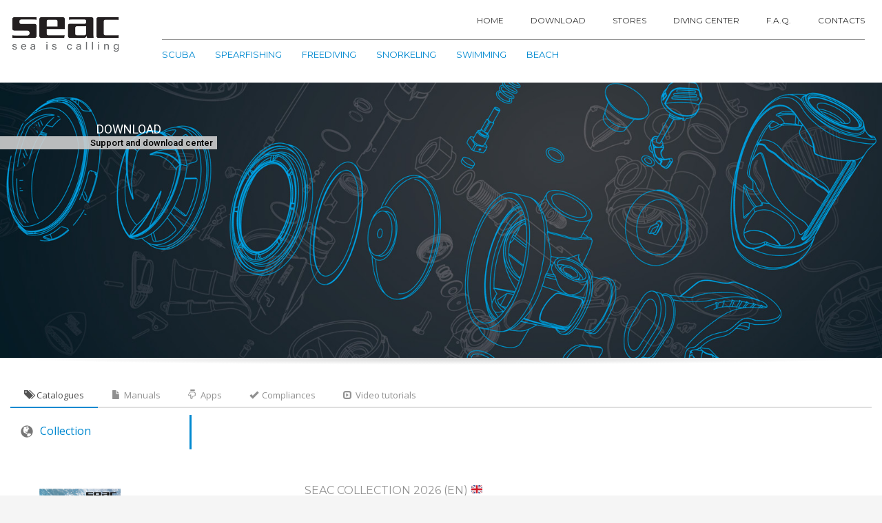

--- FILE ---
content_type: text/html; charset=UTF-8
request_url: https://www.seacsub.com/en/downloads/
body_size: 24912
content:
<!DOCTYPE html>
<html lang="en-US">
<head>
<meta charset="UTF-8"/>
<meta name="twitter:widgets:csp" content="on"/>
<link rel="profile" href="http://gmpg.org/xfn/11"/>
<link rel="pingback" href="https://www.seacsub.com/xmlrpc.php"/>

<meta name='robots' content='index, follow, max-image-preview:large, max-snippet:-1, max-video-preview:-1' />
<link rel="alternate" hreflang="en" href="https://www.seacsub.com/en/downloads/" />
<link rel="alternate" hreflang="fr" href="https://www.seacsub.com/fr/downloads/" />
<link rel="alternate" hreflang="de" href="https://www.seacsub.com/de/downloads/" />
<link rel="alternate" hreflang="it" href="https://www.seacsub.com/it/downloads/" />
<link rel="alternate" hreflang="es" href="https://www.seacsub.com/es/downloads/" />
<link rel="alternate" hreflang="us" href="https://www.seacsub.com/us/downloads/" />
<link rel="alternate" hreflang="x-default" href="https://www.seacsub.com/it/downloads/" />

	<!-- This site is optimized with the Yoast SEO plugin v26.7 - https://yoast.com/wordpress/plugins/seo/ -->
	<title>Download - Seac</title>
	<link rel="canonical" href="https://www.seacsub.com/en/downloads/" />
	<meta property="og:locale" content="en_US" />
	<meta property="og:type" content="article" />
	<meta property="og:title" content="Download - Seac" />
	<meta property="og:description" content="[base64]" />
	<meta property="og:url" content="https://www.seacsub.com/en/downloads/" />
	<meta property="og:site_name" content="Seac" />
	<meta property="article:publisher" content="https://www.facebook.com/SeacOfficialPage" />
	<meta property="article:modified_time" content="2025-10-06T07:25:29+00:00" />
	<meta name="twitter:card" content="summary_large_image" />
	<script type="application/ld+json" class="yoast-schema-graph">{"@context":"https://schema.org","@graph":[{"@type":"WebPage","@id":"https://www.seacsub.com/en/downloads/","url":"https://www.seacsub.com/en/downloads/","name":"Download - Seac","isPartOf":{"@id":"https://www.seacsub.com/us/#website"},"datePublished":"2021-02-15T15:07:51+00:00","dateModified":"2025-10-06T07:25:29+00:00","breadcrumb":{"@id":"https://www.seacsub.com/en/downloads/#breadcrumb"},"inLanguage":"en-US","potentialAction":[{"@type":"ReadAction","target":["https://www.seacsub.com/en/downloads/"]}]},{"@type":"BreadcrumbList","@id":"https://www.seacsub.com/en/downloads/#breadcrumb","itemListElement":[{"@type":"ListItem","position":1,"name":"Home","item":"https://www.seacsub.com/en/"},{"@type":"ListItem","position":2,"name":"Download"}]},{"@type":"WebSite","@id":"https://www.seacsub.com/us/#website","url":"https://www.seacsub.com/us/","name":"Seac","description":"Sea is calling","publisher":{"@id":"https://www.seacsub.com/us/#organization"},"potentialAction":[{"@type":"SearchAction","target":{"@type":"EntryPoint","urlTemplate":"https://www.seacsub.com/us/?s={search_term_string}"},"query-input":{"@type":"PropertyValueSpecification","valueRequired":true,"valueName":"search_term_string"}}],"inLanguage":"en-US"},{"@type":"Organization","@id":"https://www.seacsub.com/us/#organization","name":"SEACSUB S.p.A.","url":"https://www.seacsub.com/us/","logo":{"@type":"ImageObject","inLanguage":"en-US","@id":"https://www.seacsub.com/us/#/schema/logo/image/","url":"https://www.seacsub.com/wp-content/uploads/2021/04/black_claim_large.png","contentUrl":"https://www.seacsub.com/wp-content/uploads/2021/04/black_claim_large.png","width":779,"height":248,"caption":"SEACSUB S.p.A."},"image":{"@id":"https://www.seacsub.com/us/#/schema/logo/image/"},"sameAs":["https://www.facebook.com/SeacOfficialPage","https://www.instagram.com/seac_official","https://www.linkedin.com/company/seacsub-s.p.a.","https://www.youtube.com/user/SeacSubTV"]}]}</script>
	<!-- / Yoast SEO plugin. -->


<link rel='dns-prefetch' href='//fonts.googleapis.com' />
<link rel="alternate" type="application/rss+xml" title="Seac &raquo; Feed" href="https://www.seacsub.com/en/feed/" />
<link rel="alternate" type="application/rss+xml" title="Seac &raquo; Comments Feed" href="https://www.seacsub.com/en/comments/feed/" />
<link rel="alternate" title="oEmbed (JSON)" type="application/json+oembed" href="https://www.seacsub.com/en/wp-json/oembed/1.0/embed?url=https%3A%2F%2Fwww.seacsub.com%2Fen%2Fdownloads%2F" />
<link rel="alternate" title="oEmbed (XML)" type="text/xml+oembed" href="https://www.seacsub.com/en/wp-json/oembed/1.0/embed?url=https%3A%2F%2Fwww.seacsub.com%2Fen%2Fdownloads%2F&#038;format=xml" />
		<!-- This site uses the Google Analytics by ExactMetrics plugin v8.11.1 - Using Analytics tracking - https://www.exactmetrics.com/ -->
		<!-- Note: ExactMetrics is not currently configured on this site. The site owner needs to authenticate with Google Analytics in the ExactMetrics settings panel. -->
					<!-- No tracking code set -->
				<!-- / Google Analytics by ExactMetrics -->
		<style id='wp-img-auto-sizes-contain-inline-css' type='text/css'>
img:is([sizes=auto i],[sizes^="auto," i]){contain-intrinsic-size:3000px 1500px}
/*# sourceURL=wp-img-auto-sizes-contain-inline-css */
</style>
<link rel='stylesheet' id='wpa-css-css' href='https://www.seacsub.com/wp-content/plugins/wp-attachments/styles/2/wpa.css?ver=6.9' type='text/css' media='all' />
<link rel='stylesheet' id='zn_all_g_fonts-css' href='//fonts.googleapis.com/css?family=Open+Sans%3A300%2C300italic%2Cregular%2Citalic%7CMontserrat%3Aregular%2C700&#038;ver=6.9' type='text/css' media='all' />
<style id='wp-emoji-styles-inline-css' type='text/css'>

	img.wp-smiley, img.emoji {
		display: inline !important;
		border: none !important;
		box-shadow: none !important;
		height: 1em !important;
		width: 1em !important;
		margin: 0 0.07em !important;
		vertical-align: -0.1em !important;
		background: none !important;
		padding: 0 !important;
	}
/*# sourceURL=wp-emoji-styles-inline-css */
</style>
<link rel='stylesheet' id='wp-block-library-css' href='https://www.seacsub.com/wp-includes/css/dist/block-library/style.min.css?ver=6.9' type='text/css' media='all' />
<style id='global-styles-inline-css' type='text/css'>
:root{--wp--preset--aspect-ratio--square: 1;--wp--preset--aspect-ratio--4-3: 4/3;--wp--preset--aspect-ratio--3-4: 3/4;--wp--preset--aspect-ratio--3-2: 3/2;--wp--preset--aspect-ratio--2-3: 2/3;--wp--preset--aspect-ratio--16-9: 16/9;--wp--preset--aspect-ratio--9-16: 9/16;--wp--preset--color--black: #000000;--wp--preset--color--cyan-bluish-gray: #abb8c3;--wp--preset--color--white: #ffffff;--wp--preset--color--pale-pink: #f78da7;--wp--preset--color--vivid-red: #cf2e2e;--wp--preset--color--luminous-vivid-orange: #ff6900;--wp--preset--color--luminous-vivid-amber: #fcb900;--wp--preset--color--light-green-cyan: #7bdcb5;--wp--preset--color--vivid-green-cyan: #00d084;--wp--preset--color--pale-cyan-blue: #8ed1fc;--wp--preset--color--vivid-cyan-blue: #0693e3;--wp--preset--color--vivid-purple: #9b51e0;--wp--preset--gradient--vivid-cyan-blue-to-vivid-purple: linear-gradient(135deg,rgb(6,147,227) 0%,rgb(155,81,224) 100%);--wp--preset--gradient--light-green-cyan-to-vivid-green-cyan: linear-gradient(135deg,rgb(122,220,180) 0%,rgb(0,208,130) 100%);--wp--preset--gradient--luminous-vivid-amber-to-luminous-vivid-orange: linear-gradient(135deg,rgb(252,185,0) 0%,rgb(255,105,0) 100%);--wp--preset--gradient--luminous-vivid-orange-to-vivid-red: linear-gradient(135deg,rgb(255,105,0) 0%,rgb(207,46,46) 100%);--wp--preset--gradient--very-light-gray-to-cyan-bluish-gray: linear-gradient(135deg,rgb(238,238,238) 0%,rgb(169,184,195) 100%);--wp--preset--gradient--cool-to-warm-spectrum: linear-gradient(135deg,rgb(74,234,220) 0%,rgb(151,120,209) 20%,rgb(207,42,186) 40%,rgb(238,44,130) 60%,rgb(251,105,98) 80%,rgb(254,248,76) 100%);--wp--preset--gradient--blush-light-purple: linear-gradient(135deg,rgb(255,206,236) 0%,rgb(152,150,240) 100%);--wp--preset--gradient--blush-bordeaux: linear-gradient(135deg,rgb(254,205,165) 0%,rgb(254,45,45) 50%,rgb(107,0,62) 100%);--wp--preset--gradient--luminous-dusk: linear-gradient(135deg,rgb(255,203,112) 0%,rgb(199,81,192) 50%,rgb(65,88,208) 100%);--wp--preset--gradient--pale-ocean: linear-gradient(135deg,rgb(255,245,203) 0%,rgb(182,227,212) 50%,rgb(51,167,181) 100%);--wp--preset--gradient--electric-grass: linear-gradient(135deg,rgb(202,248,128) 0%,rgb(113,206,126) 100%);--wp--preset--gradient--midnight: linear-gradient(135deg,rgb(2,3,129) 0%,rgb(40,116,252) 100%);--wp--preset--font-size--small: 13px;--wp--preset--font-size--medium: 20px;--wp--preset--font-size--large: 36px;--wp--preset--font-size--x-large: 42px;--wp--preset--spacing--20: 0.44rem;--wp--preset--spacing--30: 0.67rem;--wp--preset--spacing--40: 1rem;--wp--preset--spacing--50: 1.5rem;--wp--preset--spacing--60: 2.25rem;--wp--preset--spacing--70: 3.38rem;--wp--preset--spacing--80: 5.06rem;--wp--preset--shadow--natural: 6px 6px 9px rgba(0, 0, 0, 0.2);--wp--preset--shadow--deep: 12px 12px 50px rgba(0, 0, 0, 0.4);--wp--preset--shadow--sharp: 6px 6px 0px rgba(0, 0, 0, 0.2);--wp--preset--shadow--outlined: 6px 6px 0px -3px rgb(255, 255, 255), 6px 6px rgb(0, 0, 0);--wp--preset--shadow--crisp: 6px 6px 0px rgb(0, 0, 0);}:where(.is-layout-flex){gap: 0.5em;}:where(.is-layout-grid){gap: 0.5em;}body .is-layout-flex{display: flex;}.is-layout-flex{flex-wrap: wrap;align-items: center;}.is-layout-flex > :is(*, div){margin: 0;}body .is-layout-grid{display: grid;}.is-layout-grid > :is(*, div){margin: 0;}:where(.wp-block-columns.is-layout-flex){gap: 2em;}:where(.wp-block-columns.is-layout-grid){gap: 2em;}:where(.wp-block-post-template.is-layout-flex){gap: 1.25em;}:where(.wp-block-post-template.is-layout-grid){gap: 1.25em;}.has-black-color{color: var(--wp--preset--color--black) !important;}.has-cyan-bluish-gray-color{color: var(--wp--preset--color--cyan-bluish-gray) !important;}.has-white-color{color: var(--wp--preset--color--white) !important;}.has-pale-pink-color{color: var(--wp--preset--color--pale-pink) !important;}.has-vivid-red-color{color: var(--wp--preset--color--vivid-red) !important;}.has-luminous-vivid-orange-color{color: var(--wp--preset--color--luminous-vivid-orange) !important;}.has-luminous-vivid-amber-color{color: var(--wp--preset--color--luminous-vivid-amber) !important;}.has-light-green-cyan-color{color: var(--wp--preset--color--light-green-cyan) !important;}.has-vivid-green-cyan-color{color: var(--wp--preset--color--vivid-green-cyan) !important;}.has-pale-cyan-blue-color{color: var(--wp--preset--color--pale-cyan-blue) !important;}.has-vivid-cyan-blue-color{color: var(--wp--preset--color--vivid-cyan-blue) !important;}.has-vivid-purple-color{color: var(--wp--preset--color--vivid-purple) !important;}.has-black-background-color{background-color: var(--wp--preset--color--black) !important;}.has-cyan-bluish-gray-background-color{background-color: var(--wp--preset--color--cyan-bluish-gray) !important;}.has-white-background-color{background-color: var(--wp--preset--color--white) !important;}.has-pale-pink-background-color{background-color: var(--wp--preset--color--pale-pink) !important;}.has-vivid-red-background-color{background-color: var(--wp--preset--color--vivid-red) !important;}.has-luminous-vivid-orange-background-color{background-color: var(--wp--preset--color--luminous-vivid-orange) !important;}.has-luminous-vivid-amber-background-color{background-color: var(--wp--preset--color--luminous-vivid-amber) !important;}.has-light-green-cyan-background-color{background-color: var(--wp--preset--color--light-green-cyan) !important;}.has-vivid-green-cyan-background-color{background-color: var(--wp--preset--color--vivid-green-cyan) !important;}.has-pale-cyan-blue-background-color{background-color: var(--wp--preset--color--pale-cyan-blue) !important;}.has-vivid-cyan-blue-background-color{background-color: var(--wp--preset--color--vivid-cyan-blue) !important;}.has-vivid-purple-background-color{background-color: var(--wp--preset--color--vivid-purple) !important;}.has-black-border-color{border-color: var(--wp--preset--color--black) !important;}.has-cyan-bluish-gray-border-color{border-color: var(--wp--preset--color--cyan-bluish-gray) !important;}.has-white-border-color{border-color: var(--wp--preset--color--white) !important;}.has-pale-pink-border-color{border-color: var(--wp--preset--color--pale-pink) !important;}.has-vivid-red-border-color{border-color: var(--wp--preset--color--vivid-red) !important;}.has-luminous-vivid-orange-border-color{border-color: var(--wp--preset--color--luminous-vivid-orange) !important;}.has-luminous-vivid-amber-border-color{border-color: var(--wp--preset--color--luminous-vivid-amber) !important;}.has-light-green-cyan-border-color{border-color: var(--wp--preset--color--light-green-cyan) !important;}.has-vivid-green-cyan-border-color{border-color: var(--wp--preset--color--vivid-green-cyan) !important;}.has-pale-cyan-blue-border-color{border-color: var(--wp--preset--color--pale-cyan-blue) !important;}.has-vivid-cyan-blue-border-color{border-color: var(--wp--preset--color--vivid-cyan-blue) !important;}.has-vivid-purple-border-color{border-color: var(--wp--preset--color--vivid-purple) !important;}.has-vivid-cyan-blue-to-vivid-purple-gradient-background{background: var(--wp--preset--gradient--vivid-cyan-blue-to-vivid-purple) !important;}.has-light-green-cyan-to-vivid-green-cyan-gradient-background{background: var(--wp--preset--gradient--light-green-cyan-to-vivid-green-cyan) !important;}.has-luminous-vivid-amber-to-luminous-vivid-orange-gradient-background{background: var(--wp--preset--gradient--luminous-vivid-amber-to-luminous-vivid-orange) !important;}.has-luminous-vivid-orange-to-vivid-red-gradient-background{background: var(--wp--preset--gradient--luminous-vivid-orange-to-vivid-red) !important;}.has-very-light-gray-to-cyan-bluish-gray-gradient-background{background: var(--wp--preset--gradient--very-light-gray-to-cyan-bluish-gray) !important;}.has-cool-to-warm-spectrum-gradient-background{background: var(--wp--preset--gradient--cool-to-warm-spectrum) !important;}.has-blush-light-purple-gradient-background{background: var(--wp--preset--gradient--blush-light-purple) !important;}.has-blush-bordeaux-gradient-background{background: var(--wp--preset--gradient--blush-bordeaux) !important;}.has-luminous-dusk-gradient-background{background: var(--wp--preset--gradient--luminous-dusk) !important;}.has-pale-ocean-gradient-background{background: var(--wp--preset--gradient--pale-ocean) !important;}.has-electric-grass-gradient-background{background: var(--wp--preset--gradient--electric-grass) !important;}.has-midnight-gradient-background{background: var(--wp--preset--gradient--midnight) !important;}.has-small-font-size{font-size: var(--wp--preset--font-size--small) !important;}.has-medium-font-size{font-size: var(--wp--preset--font-size--medium) !important;}.has-large-font-size{font-size: var(--wp--preset--font-size--large) !important;}.has-x-large-font-size{font-size: var(--wp--preset--font-size--x-large) !important;}
/*# sourceURL=global-styles-inline-css */
</style>

<style id='classic-theme-styles-inline-css' type='text/css'>
/*! This file is auto-generated */
.wp-block-button__link{color:#fff;background-color:#32373c;border-radius:9999px;box-shadow:none;text-decoration:none;padding:calc(.667em + 2px) calc(1.333em + 2px);font-size:1.125em}.wp-block-file__button{background:#32373c;color:#fff;text-decoration:none}
/*# sourceURL=/wp-includes/css/classic-themes.min.css */
</style>
<link rel='stylesheet' id='agile-store-locator-init-css' href='https://www.seacsub.com/wp-content/plugins/codecanyon-mhthLPwJ-agile-store-locator-google-maps-for-wordpress/public/css/init.css?ver=4.6.15' type='text/css' media='all' />
<link rel='stylesheet' id='menu-image-css' href='https://www.seacsub.com/wp-content/plugins/menu-image/includes/css/menu-image.css?ver=3.13' type='text/css' media='all' />
<link rel='stylesheet' id='dashicons-css' href='https://www.seacsub.com/wp-includes/css/dashicons.min.css?ver=6.9' type='text/css' media='all' />
<link rel='stylesheet' id='rs-plugin-settings-css' href='https://www.seacsub.com/wp-content/plugins/revslider/public/assets/css/rs6.css?ver=6.3.3' type='text/css' media='all' />
<style id='rs-plugin-settings-inline-css' type='text/css'>
#rs-demo-id {}
/*# sourceURL=rs-plugin-settings-inline-css */
</style>
<link rel='stylesheet' id='parent-css' href='https://www.seacsub.com/wp-content/themes/kallyas/style.css?ver=6.9' type='text/css' media='all' />
<link rel='stylesheet' id='kallyas-styles-css' href='https://www.seacsub.com/wp-content/themes/kallyas-child/style.css?ver=4.18.1' type='text/css' media='all' />
<link rel='stylesheet' id='th-bootstrap-styles-css' href='https://www.seacsub.com/wp-content/themes/kallyas/css/bootstrap.min.css?ver=4.18.1' type='text/css' media='all' />
<link rel='stylesheet' id='th-theme-template-styles-css' href='https://www.seacsub.com/wp-content/themes/kallyas/css/template.min.css?ver=4.18.1' type='text/css' media='all' />
<link rel='stylesheet' id='zion-frontend-css' href='https://www.seacsub.com/wp-content/themes/kallyas/framework/zion-builder/assets/css/znb_frontend.css?ver=1.0.29' type='text/css' media='all' />
<link rel='stylesheet' id='2931-layout.css-css' href='//www.seacsub.com/wp-content/uploads/zion-builder/cache/2931-layout.css?ver=7b35f72aeebc8a174b8a1b6f0ca73e79' type='text/css' media='all' />
<link rel='stylesheet' id='animate.css-css' href='https://www.seacsub.com/wp-content/themes/kallyas/css/vendors/animate.min.css?ver=4.18.1' type='text/css' media='all' />
<link rel='stylesheet' id='th-theme-print-stylesheet-css' href='https://www.seacsub.com/wp-content/themes/kallyas/css/print.css?ver=4.18.1' type='text/css' media='print' />
<link rel='stylesheet' id='th-theme-options-styles-css' href='//www.seacsub.com/wp-content/uploads/zn_dynamic.css?ver=1767091829' type='text/css' media='all' />
<script type="text/javascript" src="https://www.seacsub.com/wp-includes/js/jquery/jquery.min.js?ver=3.7.1" id="jquery-core-js"></script>
<script type="text/javascript" src="https://www.seacsub.com/wp-includes/js/jquery/jquery-migrate.min.js?ver=3.4.1" id="jquery-migrate-js"></script>
<script type="text/javascript" src="https://www.seacsub.com/wp-content/plugins/revslider/public/assets/js/rbtools.min.js?ver=6.3.3" id="tp-tools-js"></script>
<script type="text/javascript" src="https://www.seacsub.com/wp-content/plugins/revslider/public/assets/js/rs6.min.js?ver=6.3.3" id="revmin-js"></script>
<link rel="https://api.w.org/" href="https://www.seacsub.com/en/wp-json/" /><link rel="alternate" title="JSON" type="application/json" href="https://www.seacsub.com/en/wp-json/wp/v2/pages/2931" /><link rel="EditURI" type="application/rsd+xml" title="RSD" href="https://www.seacsub.com/xmlrpc.php?rsd" />
<meta name="generator" content="WordPress 6.9" />
<link rel='shortlink' href='https://www.seacsub.com/en/?p=2931' />
<meta name="generator" content="WPML ver:4.8.6 stt:1,4,3,27,2,66;" />
		<meta name="theme-color"
			  content="#0089d0">
				<meta name="viewport" content="width=device-width, initial-scale=1, maximum-scale=1"/>
		
		<!--[if lte IE 8]>
		<script type="text/javascript">
			var $buoop = {
				vs: {i: 10, f: 25, o: 12.1, s: 7, n: 9}
			};

			$buoop.ol = window.onload;

			window.onload = function () {
				try {
					if ($buoop.ol) {
						$buoop.ol()
					}
				}
				catch (e) {
				}

				var e = document.createElement("script");
				e.setAttribute("type", "text/javascript");
				e.setAttribute("src", "https://browser-update.org/update.js");
				document.body.appendChild(e);
			};
		</script>
		<![endif]-->

		<!-- for IE6-8 support of HTML5 elements -->
		<!--[if lt IE 9]>
		<script src="//html5shim.googlecode.com/svn/trunk/html5.js"></script>
		<![endif]-->
		
	<!-- Fallback for animating in viewport -->
	<noscript>
		<style type="text/css" media="screen">
			.zn-animateInViewport {visibility: visible;}
		</style>
	</noscript>
	
<!-- Meta Pixel Code -->
<script type='text/javascript'>
!function(f,b,e,v,n,t,s){if(f.fbq)return;n=f.fbq=function(){n.callMethod?
n.callMethod.apply(n,arguments):n.queue.push(arguments)};if(!f._fbq)f._fbq=n;
n.push=n;n.loaded=!0;n.version='2.0';n.queue=[];t=b.createElement(e);t.async=!0;
t.src=v;s=b.getElementsByTagName(e)[0];s.parentNode.insertBefore(t,s)}(window,
document,'script','https://connect.facebook.net/en_US/fbevents.js');
</script>
<!-- End Meta Pixel Code -->
<script type='text/javascript'>var url = window.location.origin + '?ob=open-bridge';
            fbq('set', 'openbridge', '1338317906304454', url);
fbq('init', '1338317906304454', {}, {
    "agent": "wordpress-6.9-4.1.5"
})</script><script type='text/javascript'>
    fbq('track', 'PageView', []);
  </script><style type="text/css">.recentcomments a{display:inline !important;padding:0 !important;margin:0 !important;}</style><meta name="generator" content="Powered by Slider Revolution 6.3.3 - responsive, Mobile-Friendly Slider Plugin for WordPress with comfortable drag and drop interface." />
<link rel="icon" href="https://www.seacsub.com/wp-content/uploads/2021/04/favicon.png" sizes="32x32" />
<link rel="icon" href="https://www.seacsub.com/wp-content/uploads/2021/04/favicon.png" sizes="192x192" />
<link rel="apple-touch-icon" href="https://www.seacsub.com/wp-content/uploads/2021/04/favicon.png" />
<meta name="msapplication-TileImage" content="https://www.seacsub.com/wp-content/uploads/2021/04/favicon.png" />
<script type="text/javascript">function setREVStartSize(e){
			//window.requestAnimationFrame(function() {				 
				window.RSIW = window.RSIW===undefined ? window.innerWidth : window.RSIW;	
				window.RSIH = window.RSIH===undefined ? window.innerHeight : window.RSIH;	
				try {								
					var pw = document.getElementById(e.c).parentNode.offsetWidth,
						newh;
					pw = pw===0 || isNaN(pw) ? window.RSIW : pw;
					e.tabw = e.tabw===undefined ? 0 : parseInt(e.tabw);
					e.thumbw = e.thumbw===undefined ? 0 : parseInt(e.thumbw);
					e.tabh = e.tabh===undefined ? 0 : parseInt(e.tabh);
					e.thumbh = e.thumbh===undefined ? 0 : parseInt(e.thumbh);
					e.tabhide = e.tabhide===undefined ? 0 : parseInt(e.tabhide);
					e.thumbhide = e.thumbhide===undefined ? 0 : parseInt(e.thumbhide);
					e.mh = e.mh===undefined || e.mh=="" || e.mh==="auto" ? 0 : parseInt(e.mh,0);		
					if(e.layout==="fullscreen" || e.l==="fullscreen") 						
						newh = Math.max(e.mh,window.RSIH);					
					else{					
						e.gw = Array.isArray(e.gw) ? e.gw : [e.gw];
						for (var i in e.rl) if (e.gw[i]===undefined || e.gw[i]===0) e.gw[i] = e.gw[i-1];					
						e.gh = e.el===undefined || e.el==="" || (Array.isArray(e.el) && e.el.length==0)? e.gh : e.el;
						e.gh = Array.isArray(e.gh) ? e.gh : [e.gh];
						for (var i in e.rl) if (e.gh[i]===undefined || e.gh[i]===0) e.gh[i] = e.gh[i-1];
											
						var nl = new Array(e.rl.length),
							ix = 0,						
							sl;					
						e.tabw = e.tabhide>=pw ? 0 : e.tabw;
						e.thumbw = e.thumbhide>=pw ? 0 : e.thumbw;
						e.tabh = e.tabhide>=pw ? 0 : e.tabh;
						e.thumbh = e.thumbhide>=pw ? 0 : e.thumbh;					
						for (var i in e.rl) nl[i] = e.rl[i]<window.RSIW ? 0 : e.rl[i];
						sl = nl[0];									
						for (var i in nl) if (sl>nl[i] && nl[i]>0) { sl = nl[i]; ix=i;}															
						var m = pw>(e.gw[ix]+e.tabw+e.thumbw) ? 1 : (pw-(e.tabw+e.thumbw)) / (e.gw[ix]);					
						newh =  (e.gh[ix] * m) + (e.tabh + e.thumbh);
					}				
					if(window.rs_init_css===undefined) window.rs_init_css = document.head.appendChild(document.createElement("style"));					
					document.getElementById(e.c).height = newh+"px";
					window.rs_init_css.innerHTML += "#"+e.c+"_wrapper { height: "+newh+"px }";				
				} catch(e){
					console.log("Failure at Presize of Slider:" + e)
				}					   
			//});
		  };</script>
		<style type="text/css" id="wp-custom-css">
			.vr-tabs-content {border-left:0px}
a.download-list-item{
	color: #8f8f8f;
	font-family: "Montserrat", Helvetica, 	Arial, sans-serif;
	font-size: 14px;
	font-weight: 400;
	height: 42px;
}
a.download-list-item:hover{
	color: #0089d0;
}
ul.post-attachments{
	padding-inline-start: 0px;
}

.widget.widget_revslider{
	margin-bottom:0;
}		</style>
		</head>

<body  class="wp-singular page-template-default page page-id-2931 wp-theme-kallyas wp-child-theme-kallyas-child kl-skin--light" itemscope="itemscope" itemtype="https://schema.org/WebPage" >


<div class="login_register_stuff"></div><!-- end login register stuff -->		<div id="fb-root"></div>
		<script>(function (d, s, id) {
			var js, fjs = d.getElementsByTagName(s)[0];
			if (d.getElementById(id)) {return;}
			js = d.createElement(s); js.id = id;
			js.src = "https://connect.facebook.net/en_US/sdk.js#xfbml=1&version=v3.0";
			fjs.parentNode.insertBefore(js, fjs);
		}(document, 'script', 'facebook-jssdk'));</script>
		

<div id="page_wrapper">

<header id="header" class="site-header  style4    header--no-stick headerstyle-xs--image_color  sticky-resize headerstyle--image_color site-header--absolute nav-th--light siteheader-classic siteheader-classic-normal sheader-sh--light"  >
		<div class="site-header-wrapper sticky-top-area">

		<div class="kl-top-header site-header-main-wrapper clearfix   sh--light">

			<div class="container siteheader-container header--oldstyles">

				<div class="fxb-row fxb-row-col-sm">

										<div class='fxb-col fxb fxb-center-x fxb-center-y fxb-basis-auto fxb-grow-0'>
								<div id="logo-container" class="logo-container  hasHoverMe logosize--contain zn-original-logo">
			<!-- Logo -->
			<h3 class='site-logo logo ' id='logo'><a href='https://www.seacsub.com/en/' class='site-logo-anch'><img class="logo-img site-logo-img" src="https://www.seacsub.com/wp-content/uploads/2021/01/seac-logo-new-black.png"  alt="Seac" title="Sea is calling" data-mobile-logo="https://www.seacsub.com/wp-content/uploads/2021/02/seac-logo-new-black.png" /></a></h3>			<!-- InfoCard -->
					</div>

							</div>
					
					<div class='fxb-col fxb-basis-auto'>

						

	<div class="separator site-header-separator visible-xs"></div>
	<div class="fxb-row site-header-row site-header-top ">

		<div class='fxb-col fxb fxb-start-x fxb-center-y fxb-basis-auto site-header-col-left site-header-top-left'>
								</div>

		<div class='fxb-col fxb fxb-end-x fxb-center-y fxb-basis-auto site-header-col-right site-header-top-right'>
						<div class="sh-component zn_header_top_nav-wrapper "><span class="headernav-trigger js-toggle-class" data-target=".zn_header_top_nav-wrapper" data-target-class="is-opened"></span><ul id="menu-top-menu-inglese-1" class="zn_header_top_nav topnav topnav-no-sc clearfix"><li class="menu-item menu-item-type-post_type menu-item-object-page menu-item-home menu-item-6786"><a href="https://www.seacsub.com/en/">Home</a></li>
<li class="menu-item menu-item-type-post_type menu-item-object-page current-menu-item page_item page-item-2931 current_page_item menu-item-2938 active"><a href="https://www.seacsub.com/en/downloads/" aria-current="page">DOWNLOAD</a></li>
<li class="menu-item menu-item-type-post_type menu-item-object-page menu-item-2937"><a href="https://www.seacsub.com/en/store-locator/">STORES</a></li>
<li class="menu-item menu-item-type-post_type menu-item-object-page menu-item-3629"><a href="https://www.seacsub.com/en/diving-center/">Diving Center</a></li>
<li class="menu-item menu-item-type-post_type menu-item-object-page menu-item-6787"><a href="https://www.seacsub.com/en/f-a-q/">F.A.Q.</a></li>
<li class="menu-item menu-item-type-post_type menu-item-object-page menu-item-2955"><a href="https://www.seacsub.com/en/contacts/">CONTACTS</a></li>
</ul></div><ul class="sh-component topnav navLeft topnav--lang topnav-no-sc topnav-no-hdnav toplang--alt"><li class="languages drop topnav-drop topnav-li"><a href="#" class="topnav-item"><span class="toplang-flag-wrapper"><img src="https://www.seacsub.com/wp-content/plugins/sitepress-multilingual-cms/res/flags/en.png" alt="English" class="toplang-flag" /></span><span class="toplang-flag-code">English</span><i class="glyphicon glyphicon-menu-down kl-icon-white"></i> </a><div class="pPanel topnav-drop-panel u-trans-all-2s"><ul class="inner topnav-drop-panel-inner"><li class="toplang-item "><a href="https://www.seacsub.com/fr/downloads/" class="toplang-anchor"><img src="https://www.seacsub.com/wp-content/plugins/sitepress-multilingual-cms/res/flags/fr.png" alt="Français" class="toplang-flag" /> Français </a></li><li class="toplang-item "><a href="https://www.seacsub.com/de/downloads/" class="toplang-anchor"><img src="https://www.seacsub.com/wp-content/plugins/sitepress-multilingual-cms/res/flags/de.png" alt="Deutsch" class="toplang-flag" /> Deutsch </a></li><li class="toplang-item "><a href="https://www.seacsub.com/it/downloads/" class="toplang-anchor"><img src="https://www.seacsub.com/wp-content/plugins/sitepress-multilingual-cms/res/flags/it.png" alt="Italiano" class="toplang-flag" /> Italiano </a></li><li class="toplang-item "><a href="https://www.seacsub.com/es/downloads/" class="toplang-anchor"><img src="https://www.seacsub.com/wp-content/plugins/sitepress-multilingual-cms/res/flags/es.png" alt="Español" class="toplang-flag" /> Español </a></li><li class="toplang-item "><a href="https://www.seacsub.com/us/downloads/" class="toplang-anchor"><img src="https://www.seacsub.com/wp-content/uploads/flags/usa_flag.png" alt="USA" class="toplang-flag" /> USA </a></li></ul></div></li></ul>		</div>

	</div><!-- /.site-header-top -->

	<div class="separator site-header-separator visible-xs"></div>


<div class="fxb-row site-header-row site-header-main ">

	<div class='fxb-col fxb fxb-start-x fxb-center-y fxb-basis-auto site-header-col-left site-header-main-left'>
			</div>

	<div class='fxb-col fxb fxb-center-x fxb-center-y fxb-basis-auto site-header-col-center site-header-main-center'>
			</div>

	<div class='fxb-col fxb fxb-end-x fxb-center-y fxb-basis-auto site-header-col-right site-header-main-right'>

		<div class='fxb-col fxb fxb-end-x fxb-center-y fxb-basis-auto site-header-main-right-top'>
								<div class="sh-component main-menu-wrapper" role="navigation" itemscope="itemscope" itemtype="https://schema.org/SiteNavigationElement" >

					<div class="zn-res-menuwrapper">
			<a href="#" class="zn-res-trigger zn-menuBurger zn-menuBurger--3--s zn-menuBurger--anim1 " id="zn-res-trigger">
				<span></span>
				<span></span>
				<span></span>
			</a>
		</div><!-- end responsive menu -->
		<div id="main-menu" class="main-nav mainnav--sidepanel mainnav--active-uline mainnav--pointer-dash nav-mm--light zn_mega_wrapper "><ul id="menu-b2b-menu-inglese" class="main-menu main-menu-nav zn_mega_menu "><li id="menu-item-0" class="main-menu-item menu-item menu-item-type-custom menu-item-object-custom menu-item-has-children  menu-item-mega-parent menu-item-has-children  main-menu-item-top  menu-item-even menu-item-depth-0"><a href="https://b2b.seacsub.com/seacsub/1/scuba?language=en" class=" main-menu-link main-menu-link-top"><span>SCUBA</span></a><div class="zn_mega_container container"><div class="zn_mega_menu_container_wrapper" ><ul class="clearfix"><li id="menu-item-child0" class="main-menu-item menu-item menu-item-type-post_type col-sm-12 menu-item-object-page main-menu-item-sub  menu-item-odd menu-item-depth-1"><a href="https://b2b.seacsub.com/seacsub/2/scuba-computers-and-gauges?language=en" class=" main-menu-link main-menu-link-sub zn_mega_title" data-image="https://b2b.seacsub.com/media/app/media/uploads/catalog_categories_product/2/Computers.jpg"><div class="menu-sub-child-text">COMPUTERS AND GAUGES</div></a></li><li id="menu-item-child1" class="main-menu-item menu-item menu-item-type-post_type col-sm-12 menu-item-object-page main-menu-item-sub  menu-item-odd menu-item-depth-1"><a href="https://b2b.seacsub.com/seacsub/4/scuba-regulators-octopus-and-tanks?language=en" class=" main-menu-link main-menu-link-sub zn_mega_title" data-image="https://b2b.seacsub.com/media/app/media/uploads/catalog_categories_product/4/Erogatori.jpg"><div class="menu-sub-child-text">REGULATORS, OCTOPUS AND TANKS</div></a></li><li id="menu-item-child2" class="main-menu-item menu-item menu-item-type-post_type col-sm-12 menu-item-object-page main-menu-item-sub  menu-item-odd menu-item-depth-1"><a href="https://b2b.seacsub.com/seacsub/5/scuba-bcds?language=en" class=" main-menu-link main-menu-link-sub zn_mega_title" data-image="https://b2b.seacsub.com/media/app/media/uploads/catalog_categories_product/5/Jackets.jpg"><div class="menu-sub-child-text">BCDS</div></a></li><li id="menu-item-child3" class="main-menu-item menu-item menu-item-type-post_type col-sm-12 menu-item-object-page main-menu-item-sub  menu-item-odd menu-item-depth-1"><a href="https://b2b.seacsub.com/seacsub/6/scuba-diving-lights?language=en" class=" main-menu-link main-menu-link-sub zn_mega_title" data-image="https://b2b.seacsub.com/media/app/media/uploads/catalog_categories_product/6/Torce.jpg"><div class="menu-sub-child-text">DIVING LIGHTS</div></a></li><li id="menu-item-child4" class="main-menu-item menu-item menu-item-type-post_type col-sm-12 menu-item-object-page main-menu-item-sub  menu-item-odd menu-item-depth-1"><a href="https://b2b.seacsub.com/seacsub/7/scuba-diving-suits?language=en" class=" main-menu-link main-menu-link-sub zn_mega_title" data-image="https://b2b.seacsub.com/media/app/media/uploads/catalog_categories_product/7/Mute.jpg"><div class="menu-sub-child-text">DIVING SUITS</div></a></li><li id="menu-item-child5" class="main-menu-item menu-item menu-item-type-post_type col-sm-12 menu-item-object-page main-menu-item-sub  menu-item-odd menu-item-depth-1"><a href="https://b2b.seacsub.com/seacsub/143/scuba-undersuits-and-rashguards?language=en" class=" main-menu-link main-menu-link-sub zn_mega_title" data-image="https://b2b.seacsub.com/media/app/media/uploads/catalog_categories_product/143/rash"><div class="menu-sub-child-text">UNDERSUITS AND RASHGUARDS</div></a></li><li id="menu-item-child6" class="main-menu-item menu-item menu-item-type-post_type col-sm-12 menu-item-object-page main-menu-item-sub  menu-item-odd menu-item-depth-1"><a href="https://b2b.seacsub.com/seacsub/144/scuba-neoprene-gloves-socks-and-hoods?language=en" class=" main-menu-link main-menu-link-sub zn_mega_title" data-image="https://b2b.seacsub.com/media/app/media/uploads/catalog_categories_product/144/boot2.jpg"><div class="menu-sub-child-text">NEOPRENE GLOVES, SOCKS AND HOODS</div></a></li><li id="menu-item-child7" class="main-menu-item menu-item menu-item-type-post_type col-sm-12 menu-item-object-page main-menu-item-sub  menu-item-odd menu-item-depth-1"><a href="https://b2b.seacsub.com/seacsub/10/scuba-fins?language=en" class=" main-menu-link main-menu-link-sub zn_mega_title" data-image="https://b2b.seacsub.com/media/app/media/uploads/catalog_categories_product/10/Pinne.jpg"><div class="menu-sub-child-text">FINS</div></a></li><li id="menu-item-child8" class="main-menu-item menu-item menu-item-type-post_type col-sm-12 menu-item-object-page main-menu-item-sub  menu-item-odd menu-item-depth-1"><a href="https://b2b.seacsub.com/seacsub/145/scuba-snorkels?language=en" class=" main-menu-link main-menu-link-sub zn_mega_title" data-image="https://b2b.seacsub.com/media/app/media/uploads/catalog_categories_product/145/Boccagli.jpg"><div class="menu-sub-child-text">SNORKELS</div></a></li><li id="menu-item-child9" class="main-menu-item menu-item menu-item-type-post_type col-sm-12 menu-item-object-page main-menu-item-sub  menu-item-odd menu-item-depth-1"><a href="https://b2b.seacsub.com/seacsub/11/scuba-masks?language=en" class=" main-menu-link main-menu-link-sub zn_mega_title" data-image="https://b2b.seacsub.com/media/app/media/uploads/catalog_categories_product/11/Maschere.jpg"><div class="menu-sub-child-text">MASKS</div></a></li><li id="menu-item-child10" class="main-menu-item menu-item menu-item-type-post_type col-sm-12 menu-item-object-page main-menu-item-sub  menu-item-odd menu-item-depth-1"><a href="https://b2b.seacsub.com/seacsub/13/scuba-knives?language=en" class=" main-menu-link main-menu-link-sub zn_mega_title" data-image="https://b2b.seacsub.com/media/app/media/uploads/catalog_categories_product/13/Coltelli.jpg"><div class="menu-sub-child-text">KNIVES</div></a></li><li id="menu-item-child11" class="main-menu-item menu-item menu-item-type-post_type col-sm-12 menu-item-object-page main-menu-item-sub  menu-item-odd menu-item-depth-1"><a href="https://b2b.seacsub.com/seacsub/14/scuba-bags?language=en" class=" main-menu-link main-menu-link-sub zn_mega_title" data-image="https://b2b.seacsub.com/media/app/media/uploads/catalog_categories_product/14/Borse.jpg"><div class="menu-sub-child-text">BAGS</div></a></li><li id="menu-item-child12" class="main-menu-item menu-item menu-item-type-post_type col-sm-12 menu-item-object-page main-menu-item-sub  menu-item-odd menu-item-depth-1"><a href="https://b2b.seacsub.com/seacsub/183/scuba-buoys-and-accessories?language=en" class=" main-menu-link main-menu-link-sub zn_mega_title" data-image="https://b2b.seacsub.com/media/app/media/uploads/catalog_categories_product/183/Boe.jpg"><div class="menu-sub-child-text">BUOYS AND ACCESSORIES</div></a></li></ul><div class="menu-image"><img src="https://b2b.seacsub.com/media/app/media/uploads/catalog_categories_product/1/SCUBA.jpg" data-image="https://b2b.seacsub.com/media/app/media/uploads/catalog_categories_product/1/SCUBA.jpg"></div></div></div></li><li id="menu-item-1" class="main-menu-item menu-item menu-item-type-custom menu-item-object-custom menu-item-has-children  menu-item-mega-parent menu-item-has-children  main-menu-item-top  menu-item-even menu-item-depth-0"><a href="https://b2b.seacsub.com/seacsub/152/spearfishing?language=en" class=" main-menu-link main-menu-link-top"><span>SPEARFISHING</span></a><div class="zn_mega_container container"><div class="zn_mega_menu_container_wrapper" ><ul class="clearfix"><li id="menu-item-child0" class="main-menu-item menu-item menu-item-type-post_type col-sm-12 menu-item-object-page main-menu-item-sub  menu-item-odd menu-item-depth-1"><a href="https://b2b.seacsub.com/seacsub/153/spearfishing-computers?language=en" class=" main-menu-link main-menu-link-sub zn_mega_title" data-image="https://b2b.seacsub.com/media/app/media/uploads/catalog_categories_product/153/Computers_SP.jpg"><div class="menu-sub-child-text">COMPUTERS</div></a></li><li id="menu-item-child1" class="main-menu-item menu-item menu-item-type-post_type col-sm-12 menu-item-object-page main-menu-item-sub  menu-item-odd menu-item-depth-1"><a href="https://b2b.seacsub.com/seacsub/155/spearfishing-wetsuits?language=en" class=" main-menu-link main-menu-link-sub zn_mega_title" data-image="https://b2b.seacsub.com/media/app/media/uploads/catalog_categories_product/155/Mute_SP.jpg"><div class="menu-sub-child-text">WETSUITS</div></a></li><li id="menu-item-child2" class="main-menu-item menu-item menu-item-type-post_type col-sm-12 menu-item-object-page main-menu-item-sub  menu-item-odd menu-item-depth-1"><a href="https://b2b.seacsub.com/seacsub/156/spearfishing-neoprene-gloves-socks-and-hoods?language=en" class=" main-menu-link main-menu-link-sub zn_mega_title" data-image="https://b2b.seacsub.com/media/app/media/uploads/catalog_categories_product/156/Guanti_SP.jpg"><div class="menu-sub-child-text">NEOPRENE GLOVES, SOCKS AND HOODS</div></a></li><li id="menu-item-child3" class="main-menu-item menu-item menu-item-type-post_type col-sm-12 menu-item-object-page main-menu-item-sub  menu-item-odd menu-item-depth-1"><a href="https://b2b.seacsub.com/seacsub/158/spearfishing-sling-guns?language=en" class=" main-menu-link main-menu-link-sub zn_mega_title" data-image="https://b2b.seacsub.com/media/app/media/uploads/catalog_categories_product/158/Arbalete_SP.jpg"><div class="menu-sub-child-text">SLING GUNS</div></a></li><li id="menu-item-child4" class="main-menu-item menu-item menu-item-type-post_type col-sm-12 menu-item-object-page main-menu-item-sub  menu-item-odd menu-item-depth-1"><a href="https://b2b.seacsub.com/seacsub/157/spearfishing-pneumatic-spearguns?language=en" class=" main-menu-link main-menu-link-sub zn_mega_title" data-image="https://b2b.seacsub.com/media/app/media/uploads/catalog_categories_product/157/Pneumatici_SP.jpg"><div class="menu-sub-child-text">PNEUMATIC SPEARGUNS</div></a></li><li id="menu-item-child5" class="main-menu-item menu-item menu-item-type-post_type col-sm-12 menu-item-object-page main-menu-item-sub  menu-item-odd menu-item-depth-1"><a href="https://b2b.seacsub.com/seacsub/167/spearfishing-accessories-for-spearguns?language=en" class=" main-menu-link main-menu-link-sub zn_mega_title" data-image="https://b2b.seacsub.com/media/app/media/uploads/catalog_categories_product/167/Accessori_SP.jpg"><div class="menu-sub-child-text">ACCESSORIES FOR SPEARGUNS</div></a></li><li id="menu-item-child6" class="main-menu-item menu-item menu-item-type-post_type col-sm-12 menu-item-object-page main-menu-item-sub  menu-item-odd menu-item-depth-1"><a href="https://b2b.seacsub.com/seacsub/159/spearfishing-fins?language=en" class=" main-menu-link main-menu-link-sub zn_mega_title" data-image="https://b2b.seacsub.com/media/app/media/uploads/catalog_categories_product/159/Pinne_SP.jpg"><div class="menu-sub-child-text">FINS</div></a></li><li id="menu-item-child7" class="main-menu-item menu-item menu-item-type-post_type col-sm-12 menu-item-object-page main-menu-item-sub  menu-item-odd menu-item-depth-1"><a href="https://b2b.seacsub.com/seacsub/160/spearfishing-masks?language=en" class=" main-menu-link main-menu-link-sub zn_mega_title" data-image="https://b2b.seacsub.com/media/app/media/uploads/catalog_categories_product/160/Maschere_SP.jpg"><div class="menu-sub-child-text">MASKS</div></a></li><li id="menu-item-child8" class="main-menu-item menu-item menu-item-type-post_type col-sm-12 menu-item-object-page main-menu-item-sub  menu-item-odd menu-item-depth-1"><a href="https://b2b.seacsub.com/seacsub/161/spearfishing-snorkels?language=en" class=" main-menu-link main-menu-link-sub zn_mega_title" data-image="https://b2b.seacsub.com/media/app/media/uploads/catalog_categories_product/161/Snorkel_SP.jpg"><div class="menu-sub-child-text">SNORKELS</div></a></li><li id="menu-item-child9" class="main-menu-item menu-item menu-item-type-post_type col-sm-12 menu-item-object-page main-menu-item-sub  menu-item-odd menu-item-depth-1"><a href="https://b2b.seacsub.com/seacsub/164/spearfishing-bags?language=en" class=" main-menu-link main-menu-link-sub zn_mega_title" data-image="https://b2b.seacsub.com/media/app/media/uploads/catalog_categories_product/164/Borse_SP.jpg"><div class="menu-sub-child-text">BAGS</div></a></li><li id="menu-item-child10" class="main-menu-item menu-item menu-item-type-post_type col-sm-12 menu-item-object-page main-menu-item-sub  menu-item-odd menu-item-depth-1"><a href="https://b2b.seacsub.com/seacsub/165/spearfishing-buoys-and-accessories?language=en" class=" main-menu-link main-menu-link-sub zn_mega_title" data-image="https://b2b.seacsub.com/media/app/media/uploads/catalog_categories_product/165/Boe_SP.jpg"><div class="menu-sub-child-text">BUOYS AND ACCESSORIES</div></a></li><li id="menu-item-child11" class="main-menu-item menu-item menu-item-type-post_type col-sm-12 menu-item-object-page main-menu-item-sub  menu-item-odd menu-item-depth-1"><a href="https://b2b.seacsub.com/seacsub/162/spearfishing-diving-lights?language=en" class=" main-menu-link main-menu-link-sub zn_mega_title" data-image="https://b2b.seacsub.com/media/app/media/uploads/catalog_categories_product/162/spear_torce"><div class="menu-sub-child-text">DIVING LIGHTS</div></a></li><li id="menu-item-child12" class="main-menu-item menu-item menu-item-type-post_type col-sm-12 menu-item-object-page main-menu-item-sub  menu-item-odd menu-item-depth-1"><a href="https://b2b.seacsub.com/seacsub/166/spearfishing-reels?language=en" class=" main-menu-link main-menu-link-sub zn_mega_title" data-image="https://b2b.seacsub.com/media/app/media/uploads/catalog_categories_product/166/Spear_reels.jpg"><div class="menu-sub-child-text">REELS</div></a></li><li id="menu-item-child13" class="main-menu-item menu-item menu-item-type-post_type col-sm-12 menu-item-object-page main-menu-item-sub  menu-item-odd menu-item-depth-1"><a href="https://b2b.seacsub.com/seacsub/163/spearfishing-knives?language=en" class=" main-menu-link main-menu-link-sub zn_mega_title" data-image="https://b2b.seacsub.com/media/app/media/uploads/catalog_categories_product/163/apnea_coltelli3"><div class="menu-sub-child-text">KNIVES</div></a></li><li id="menu-item-child14" class="main-menu-item menu-item menu-item-type-post_type col-sm-12 menu-item-object-page main-menu-item-sub  menu-item-odd menu-item-depth-1"><a href="https://b2b.seacsub.com/seacsub/168/spearfishing-slings?language=en" class=" main-menu-link main-menu-link-sub zn_mega_title" data-image="https://b2b.seacsub.com/media/app/media/uploads/catalog_categories_product/168/Elastici_SP.jpg"><div class="menu-sub-child-text">SLINGS</div></a></li><li id="menu-item-child15" class="main-menu-item menu-item menu-item-type-post_type col-sm-12 menu-item-object-page main-menu-item-sub  menu-item-odd menu-item-depth-1"><a href="https://b2b.seacsub.com/seacsub/169/spearfishing-shafts-harpoons-and-whishbones?language=en" class=" main-menu-link main-menu-link-sub zn_mega_title" data-image="https://b2b.seacsub.com/media/app/media/uploads/catalog_categories_product/169/spear_harpoons"><div class="menu-sub-child-text">SHAFTS , HARPOONS AND WHISHBONES</div></a></li></ul><div class="menu-image"><img src="https://b2b.seacsub.com/media/app/media/uploads/catalog_categories_product/152/SPEARFISHING.jpg" data-image="https://b2b.seacsub.com/media/app/media/uploads/catalog_categories_product/152/SPEARFISHING.jpg"></div></div></div></li><li id="menu-item-2" class="main-menu-item menu-item menu-item-type-custom menu-item-object-custom menu-item-has-children  menu-item-mega-parent menu-item-has-children  main-menu-item-top  menu-item-even menu-item-depth-0"><a href="https://b2b.seacsub.com/seacsub/170/freediving?language=en" class=" main-menu-link main-menu-link-top"><span>FREEDIVING</span></a><div class="zn_mega_container container"><div class="zn_mega_menu_container_wrapper" ><ul class="clearfix"><li id="menu-item-child0" class="main-menu-item menu-item menu-item-type-post_type col-sm-12 menu-item-object-page main-menu-item-sub  menu-item-odd menu-item-depth-1"><a href="https://b2b.seacsub.com/seacsub/171/freediving-computers?language=en" class=" main-menu-link main-menu-link-sub zn_mega_title" data-image="https://b2b.seacsub.com/media/app/media/uploads/catalog_categories_product/171/Computers_FR.jpg"><div class="menu-sub-child-text">COMPUTERS</div></a></li><li id="menu-item-child1" class="main-menu-item menu-item menu-item-type-post_type col-sm-12 menu-item-object-page main-menu-item-sub  menu-item-odd menu-item-depth-1"><a href="https://b2b.seacsub.com/seacsub/173/freediving-wetsuits?language=en" class=" main-menu-link main-menu-link-sub zn_mega_title" data-image="https://b2b.seacsub.com/media/app/media/uploads/catalog_categories_product/173/Mute_FR.jpg"><div class="menu-sub-child-text">WETSUITS</div></a></li><li id="menu-item-child2" class="main-menu-item menu-item menu-item-type-post_type col-sm-12 menu-item-object-page main-menu-item-sub  menu-item-odd menu-item-depth-1"><a href="https://b2b.seacsub.com/seacsub/176/freediving-fins?language=en" class=" main-menu-link main-menu-link-sub zn_mega_title" data-image="https://b2b.seacsub.com/media/app/media/uploads/catalog_categories_product/176/pinne-fr.jpg"><div class="menu-sub-child-text">FINS</div></a></li><li id="menu-item-child3" class="main-menu-item menu-item menu-item-type-post_type col-sm-12 menu-item-object-page main-menu-item-sub  menu-item-odd menu-item-depth-1"><a href="https://b2b.seacsub.com/seacsub/177/freediving-masks?language=en" class=" main-menu-link main-menu-link-sub zn_mega_title" data-image="https://b2b.seacsub.com/media/app/media/uploads/catalog_categories_product/177/Maschere_FR.jpg"><div class="menu-sub-child-text">MASKS</div></a></li><li id="menu-item-child4" class="main-menu-item menu-item menu-item-type-post_type col-sm-12 menu-item-object-page main-menu-item-sub  menu-item-odd menu-item-depth-1"><a href="https://b2b.seacsub.com/seacsub/178/freediving-snorkels?language=en" class=" main-menu-link main-menu-link-sub zn_mega_title" data-image="https://b2b.seacsub.com/media/app/media/uploads/catalog_categories_product/178/apnea_snorkel"><div class="menu-sub-child-text">SNORKELS</div></a></li><li id="menu-item-child5" class="main-menu-item menu-item menu-item-type-post_type col-sm-12 menu-item-object-page main-menu-item-sub  menu-item-odd menu-item-depth-1"><a href="https://b2b.seacsub.com/seacsub/180/freediving-bags?language=en" class=" main-menu-link main-menu-link-sub zn_mega_title" data-image="https://b2b.seacsub.com/media/app/media/uploads/catalog_categories_product/180/Borse_FR.jpg"><div class="menu-sub-child-text">BAGS</div></a></li><li id="menu-item-child6" class="main-menu-item menu-item menu-item-type-post_type col-sm-12 menu-item-object-page main-menu-item-sub  menu-item-odd menu-item-depth-1"><a href="https://b2b.seacsub.com/seacsub/181/freediving-buoys-and-accessories?language=en" class=" main-menu-link main-menu-link-sub zn_mega_title" data-image="https://b2b.seacsub.com/media/app/media/uploads/catalog_categories_product/181/Accessori_FR.jpg"><div class="menu-sub-child-text">BUOYS AND ACCESSORIES</div></a></li><li id="menu-item-child7" class="main-menu-item menu-item menu-item-type-post_type col-sm-12 menu-item-object-page main-menu-item-sub  menu-item-odd menu-item-depth-1"><a href="https://b2b.seacsub.com/seacsub/175/freediving-neoprene-gloves-socks-and-hoods?language=en" class=" main-menu-link main-menu-link-sub zn_mega_title" data-image="https://b2b.seacsub.com/media/app/media/uploads/catalog_categories_product/175/Guanti_FR.jpg"><div class="menu-sub-child-text">NEOPRENE GLOVES, SOCKS AND HOODS</div></a></li></ul><div class="menu-image"><img src="https://b2b.seacsub.com/media/app/media/uploads/catalog_categories_product/170/FREEDIVING.jpg" data-image="https://b2b.seacsub.com/media/app/media/uploads/catalog_categories_product/170/FREEDIVING.jpg"></div></div></div></li><li id="menu-item-3" class="main-menu-item menu-item menu-item-type-custom menu-item-object-custom menu-item-has-children  menu-item-mega-parent menu-item-has-children  main-menu-item-top  menu-item-even menu-item-depth-0"><a href="https://b2b.seacsub.com/seacsub/15/snorkeling?language=en" class=" main-menu-link main-menu-link-top"><span>SNORKELING</span></a><div class="zn_mega_container container"><div class="zn_mega_menu_container_wrapper" ><ul class="clearfix"><li id="menu-item-child0" class="main-menu-item menu-item menu-item-type-post_type col-sm-12 menu-item-object-page main-menu-item-sub  menu-item-odd menu-item-depth-1"><a href="https://b2b.seacsub.com/seacsub/224/snorkeling-suits?language=en" class=" main-menu-link main-menu-link-sub zn_mega_title" data-image="https://b2b.seacsub.com/media/app/media/uploads/catalog_categories_product/224/Mute_SN.jpg"><div class="menu-sub-child-text">SUITS</div></a></li><li id="menu-item-child1" class="main-menu-item menu-item menu-item-type-post_type col-sm-12 menu-item-object-page main-menu-item-sub  menu-item-odd menu-item-depth-1"><a href="https://b2b.seacsub.com/seacsub/146/snorkeling-full-face-mask?language=en" class=" main-menu-link main-menu-link-sub zn_mega_title" data-image="https://b2b.seacsub.com/media/app/media/uploads/catalog_categories_product/146/Full-face.jpg"><div class="menu-sub-child-text">FULL FACE MASK</div></a></li><li id="menu-item-child2" class="main-menu-item menu-item menu-item-type-post_type col-sm-12 menu-item-object-page main-menu-item-sub  menu-item-odd menu-item-depth-1"><a href="https://b2b.seacsub.com/seacsub/147/snorkeling-masks-in-silicone?language=en" class=" main-menu-link main-menu-link-sub zn_mega_title" data-image="https://b2b.seacsub.com/media/app/media/uploads/catalog_categories_product/147/Maschera-silicone.jpg"><div class="menu-sub-child-text">MASKS IN SILICONE</div></a></li><li id="menu-item-child3" class="main-menu-item menu-item menu-item-type-post_type col-sm-12 menu-item-object-page main-menu-item-sub  menu-item-odd menu-item-depth-1"><a href="https://b2b.seacsub.com/seacsub/148/snorkeling-masks-in-slt?language=en" class=" main-menu-link main-menu-link-sub zn_mega_title" data-image="https://b2b.seacsub.com/media/app/media/uploads/catalog_categories_product/148/Maschere_SN.jpg"><div class="menu-sub-child-text">MASKS IN SLT</div></a></li><li id="menu-item-child4" class="main-menu-item menu-item menu-item-type-post_type col-sm-12 menu-item-object-page main-menu-item-sub  menu-item-odd menu-item-depth-1"><a href="https://b2b.seacsub.com/seacsub/184/snorkeling-set-tris-snorkeling?language=en" class=" main-menu-link main-menu-link-sub zn_mega_title" data-image="https://b2b.seacsub.com/media/app/media/uploads/catalog_categories_product/184/SEAC®_Snorkeling_Action_Stefano_Durso_00052-2.jpg"><div class="menu-sub-child-text">SET TRIS SNORKELING</div></a></li><li id="menu-item-child5" class="main-menu-item menu-item menu-item-type-post_type col-sm-12 menu-item-object-page main-menu-item-sub  menu-item-odd menu-item-depth-1"><a href="https://b2b.seacsub.com/seacsub/149/snorkeling-snorkels?language=en" class=" main-menu-link main-menu-link-sub zn_mega_title" data-image="https://b2b.seacsub.com/media/app/media/uploads/catalog_categories_product/149/Snorkels_SN.jpg"><div class="menu-sub-child-text">SNORKELS</div></a></li><li id="menu-item-child6" class="main-menu-item menu-item menu-item-type-post_type col-sm-12 menu-item-object-page main-menu-item-sub  menu-item-odd menu-item-depth-1"><a href="https://b2b.seacsub.com/seacsub/20/snorkeling-pinne?language=en" class=" main-menu-link main-menu-link-sub zn_mega_title" data-image="https://b2b.seacsub.com/media/app/media/uploads/catalog_categories_product/20/Pinne_SN.jpg"><div class="menu-sub-child-text">PINNE</div></a></li><li id="menu-item-child7" class="main-menu-item menu-item menu-item-type-post_type col-sm-12 menu-item-object-page main-menu-item-sub  menu-item-odd menu-item-depth-1"><a href="https://b2b.seacsub.com/seacsub/150/snorkeling-silicone-snorkelling-sets?language=en" class=" main-menu-link main-menu-link-sub zn_mega_title" data-image="https://b2b.seacsub.com/media/app/media/uploads/catalog_categories_product/150/SET.jpg"><div class="menu-sub-child-text">SILICONE SNORKELLING SETS</div></a></li><li id="menu-item-child8" class="main-menu-item menu-item menu-item-type-post_type col-sm-12 menu-item-object-page main-menu-item-sub  menu-item-odd menu-item-depth-1"><a href="https://b2b.seacsub.com/seacsub/186/snorkeling-snorkeling-sets-in-slt?language=en" class=" main-menu-link main-menu-link-sub zn_mega_title" data-image="https://b2b.seacsub.com/media/app/media/uploads/catalog_categories_product/186/26072018-SEAC®_Snorkeling_Action_Durso00059-2.jpg"><div class="menu-sub-child-text">SNORKELING SETS IN SLT</div></a></li><li id="menu-item-child9" class="main-menu-item menu-item menu-item-type-post_type col-sm-12 menu-item-object-page main-menu-item-sub  menu-item-odd menu-item-depth-1"><a href="https://b2b.seacsub.com/seacsub/26/snorkeling-accessories?language=en" class=" main-menu-link main-menu-link-sub zn_mega_title" data-image="https://b2b.seacsub.com/media/app/media/uploads/catalog_categories_product/26/accessori.jpg"><div class="menu-sub-child-text">ACCESSORIES</div></a></li><li id="menu-item-child10" class="main-menu-item menu-item menu-item-type-post_type col-sm-12 menu-item-object-page main-menu-item-sub  menu-item-odd menu-item-depth-1"><a href="https://b2b.seacsub.com/seacsub/25/snorkeling-watershoes?language=en" class=" main-menu-link main-menu-link-sub zn_mega_title" data-image="https://b2b.seacsub.com/media/app/media/uploads/catalog_categories_product/25/DSC04926-2.jpg"><div class="menu-sub-child-text">WATERSHOES</div></a></li><li id="menu-item-child11" class="main-menu-item menu-item menu-item-type-post_type col-sm-12 menu-item-object-page main-menu-item-sub  menu-item-odd menu-item-depth-1"><a href="https://b2b.seacsub.com/seacsub/151/snorkeling-rashguards?language=en" class=" main-menu-link main-menu-link-sub zn_mega_title" data-image="https://b2b.seacsub.com/media/app/media/uploads/catalog_categories_product/151/Rash.jpg"><div class="menu-sub-child-text">RASHGUARDS</div></a></li></ul><div class="menu-image"><img src="https://b2b.seacsub.com/media/app/media/uploads/catalog_categories_product/15/SNORKELING.jpg" data-image="https://b2b.seacsub.com/media/app/media/uploads/catalog_categories_product/15/SNORKELING.jpg"></div></div></div></li><li id="menu-item-4" class="main-menu-item menu-item menu-item-type-custom menu-item-object-custom menu-item-has-children  menu-item-mega-parent menu-item-has-children  main-menu-item-top  menu-item-even menu-item-depth-0"><a href="https://b2b.seacsub.com/seacsub/47/swimming?language=en" class=" main-menu-link main-menu-link-top"><span>SWIMMING</span></a><div class="zn_mega_container container"><div class="zn_mega_menu_container_wrapper" ><ul class="clearfix"><li id="menu-item-child0" class="main-menu-item menu-item menu-item-type-post_type col-sm-12 menu-item-object-page main-menu-item-sub  menu-item-odd menu-item-depth-1"><a href="https://b2b.seacsub.com/seacsub/182/swimming-wetsuits?language=en" class=" main-menu-link main-menu-link-sub zn_mega_title" data-image="https://b2b.seacsub.com/media/app/media/uploads/catalog_categories_product/182/MUTE-3.jpg"><div class="menu-sub-child-text">WETSUITS</div></a></li><li id="menu-item-child1" class="main-menu-item menu-item menu-item-type-post_type col-sm-12 menu-item-object-page main-menu-item-sub  menu-item-odd menu-item-depth-1"><a href="https://b2b.seacsub.com/seacsub/48/swimming-adult-swimming-masks?language=en" class=" main-menu-link main-menu-link-sub zn_mega_title" data-image="https://b2b.seacsub.com/media/app/media/uploads/catalog_categories_product/48/Mascherine-adulto_OK.jpg"><div class="menu-sub-child-text">ADULT SWIMMING MASKS</div></a></li><li id="menu-item-child2" class="main-menu-item menu-item menu-item-type-post_type col-sm-12 menu-item-object-page main-menu-item-sub  menu-item-odd menu-item-depth-1"><a href="https://b2b.seacsub.com/seacsub/50/swimming-adult-goggles?language=en" class=" main-menu-link main-menu-link-sub zn_mega_title" data-image="https://b2b.seacsub.com/media/app/media/uploads/catalog_categories_product/50/swim_occhialini"><div class="menu-sub-child-text">ADULT GOGGLES</div></a></li><li id="menu-item-child3" class="main-menu-item menu-item menu-item-type-post_type col-sm-12 menu-item-object-page main-menu-item-sub  menu-item-odd menu-item-depth-1"><a href="https://b2b.seacsub.com/seacsub/49/swimming-kid-swimming-masks?language=en" class=" main-menu-link main-menu-link-sub zn_mega_title" data-image="https://b2b.seacsub.com/media/app/media/uploads/catalog_categories_product/49/swim_kid_mascherine"><div class="menu-sub-child-text">KID SWIMMING MASKS</div></a></li><li id="menu-item-child4" class="main-menu-item menu-item menu-item-type-post_type col-sm-12 menu-item-object-page main-menu-item-sub  menu-item-odd menu-item-depth-1"><a href="https://b2b.seacsub.com/seacsub/51/swimming-kid-goggles?language=en" class=" main-menu-link main-menu-link-sub zn_mega_title" data-image="https://b2b.seacsub.com/media/app/media/uploads/catalog_categories_product/51/IMG_8415-6-Modifica-Modifica.jpg"><div class="menu-sub-child-text">KID GOGGLES</div></a></li><li id="menu-item-child5" class="main-menu-item menu-item menu-item-type-post_type col-sm-12 menu-item-object-page main-menu-item-sub  menu-item-odd menu-item-depth-1"><a href="https://b2b.seacsub.com/seacsub/52/swimming-swimming-fins?language=en" class=" main-menu-link main-menu-link-sub zn_mega_title" data-image="https://b2b.seacsub.com/media/app/media/uploads/catalog_categories_product/52/IMG_9173-Modifica.jpg"><div class="menu-sub-child-text">SWIMMING FINS</div></a></li><li id="menu-item-child6" class="main-menu-item menu-item menu-item-type-post_type col-sm-12 menu-item-object-page main-menu-item-sub  menu-item-odd menu-item-depth-1"><a href="https://b2b.seacsub.com/seacsub/55/swimming-accessories?language=en" class=" main-menu-link main-menu-link-sub zn_mega_title" data-image="https://b2b.seacsub.com/media/app/media/uploads/catalog_categories_product/55/ACCESSORI.jpg"><div class="menu-sub-child-text">ACCESSORIES</div></a></li><li id="menu-item-child7" class="main-menu-item menu-item menu-item-type-post_type col-sm-12 menu-item-object-page main-menu-item-sub  menu-item-odd menu-item-depth-1"><a href="https://b2b.seacsub.com/seacsub/56/swimming-pool-footwear?language=en" class=" main-menu-link main-menu-link-sub zn_mega_title" data-image="https://b2b.seacsub.com/media/app/media/uploads/catalog_categories_product/56/swim_calzature3.jpg"><div class="menu-sub-child-text">POOL FOOTWEAR</div></a></li></ul><div class="menu-image"><img src="https://b2b.seacsub.com/media/app/media/uploads/catalog_categories_product/47/Nuoto.jpg" data-image="https://b2b.seacsub.com/media/app/media/uploads/catalog_categories_product/47/Nuoto.jpg"></div></div></div></li><li id="menu-item-5" class="main-menu-item menu-item menu-item-type-custom menu-item-object-custom menu-item-has-children  menu-item-mega-parent menu-item-has-children  main-menu-item-top  menu-item-even menu-item-depth-0"><a href="https://b2b.seacsub.com/seacsub/58/beach?language=en" class=" main-menu-link main-menu-link-top"><span>BEACH</span></a><div class="zn_mega_container container"><div class="zn_mega_menu_container_wrapper" ><ul class="clearfix"><li id="menu-item-child0" class="main-menu-item menu-item menu-item-type-post_type col-sm-12 menu-item-object-page main-menu-item-sub  menu-item-odd menu-item-depth-1"><a href="https://b2b.seacsub.com/seacsub/59/beach-adult-masks?language=en" class=" main-menu-link main-menu-link-sub zn_mega_title" data-image="https://b2b.seacsub.com/media/app/media/uploads/catalog_categories_product/59/Maschere-adulto.jpg"><div class="menu-sub-child-text">ADULT MASKS</div></a></li></ul><div class="menu-image"><img src="https://b2b.seacsub.com/media/app/media/uploads/catalog_categories_product/58/Beach.jpg" data-image="https://b2b.seacsub.com/media/app/media/uploads/catalog_categories_product/58/Beach.jpg"></div></div></div></li></ul></div>		</div>
		<!-- end main_menu -->
				</div>

		
	</div>

</div><!-- /.site-header-main -->


					</div>
				</div>
							</div><!-- /.siteheader-container -->
		</div><!-- /.site-header-main-wrapper -->

	</div><!-- /.site-header-wrapper -->
	</header>
<div class="zn_pb_wrapper clearfix zn_sortable_content" data-droplevel="0"><div id="page_header" class="page-subheader page-subheader--custom site-subheader-cst uh_zn_def_header_style eluid99bf2418  psubhead-stheader--absolute sh-titles--right sh-tcolor--light">

    <div class="bgback"></div>

    
    <div class="th-sparkles"></div>

    <!-- DEFAULT HEADER STYLE -->
    <div class="ph-content-wrap">
        <div class="ph-content-v-center">
            <div>
                <div class="container">
                    <div class="row">
                        
                                            </div>
                    <!-- end row -->
                </div>
            </div>
        </div>
    </div>
    <div class="zn_header_bottom_style"></div></div>
		<section class="zn_section eluid2dcc5b97     section-sidemargins    zn_section--masked zn_section--relative section--no " id="eluid2dcc5b97"  >

			
			<div class="zn_section_size full_width zn-section-height--auto zn-section-content_algn--top ">

				<div class="row ">
					
		<div class="eluided37b8b0            col-md-12 col-sm-12   znColumnElement"  id="eluided37b8b0" >

			
			<div class="znColumnElement-innerWrapper-eluided37b8b0 znColumnElement-innerWrapper znColumnElement-innerWrapper--valign-top znColumnElement-innerWrapper--halign-left " >

				<div class="znColumnElement-innerContent">							<div class="zn-widget-module eluidf22b87df top-slider" >
			<div class="widget widget_revslider">
			<!-- START Download REVOLUTION SLIDER 6.3.3 --><p class="rs-p-wp-fix"></p>
			<rs-module-wrap id="rev_slider_15_1_wrapper" data-source="gallery" style="background:transparent;padding:0;margin:0px auto;margin-top:0;margin-bottom:0;">
				<rs-module id="rev_slider_15_1" style="" data-version="6.3.3">
					<rs-slides>
						<rs-slide data-key="rs-36" data-title="Slide" data-anim="ei:d;eo:d;s:1000;r:0;t:fade;sl:0;">
							<img src="//www.seacsub.com/wp-content/uploads/2021/02/3Artboard-1.jpg" title="3Artboard-1" width="1600" height="500" class="rev-slidebg" data-no-retina>
<!--
							--><rs-layer
								id="slider-15-slide-36-layer-0" 
								data-type="text"
								data-color="#ffffff"
								data-rsp_ch="on"
								data-xy="x:175px;y:70px;"
								data-text="w:normal;s:23;l:29;"
								data-basealign="slide"
								data-frame_999="o:0;st:w;"
								style="z-index:5;font-family:Roboto;"
							>DOWNLOAD 
							</rs-layer><!--

							--><rs-layer
								id="slider-15-slide-36-layer-1" 
								data-type="text"
								data-color="#000"
								data-rsp_ch="on"
								data-xy="y:c;yo:-140px;"
								data-text="w:normal;s:16;l:24;fw:500;a:right;"
								data-dim="w:394px;minh:0px;"
								data-basealign="slide"
								data-padding="r:8;"
								data-frame_999="o:0;st:w;"
								style="z-index:6;background-color:rgba(206,206,206,0.9);font-family:Roboto;"
							>Support and download center 
							</rs-layer><!--
-->						</rs-slide>
					</rs-slides>
					<rs-static-layers><!--
					--></rs-static-layers>
				</rs-module>
				<script type="text/javascript">
					setREVStartSize({c: 'rev_slider_15_1',rl:[1240,1024,778,480],el:[500],gw:[1600],gh:[500],type:'standard',justify:'',layout:'fullwidth',mh:"0"});
					var	revapi15,
						tpj;
					function revinit_revslider151() {
					jQuery(function() {
						tpj = jQuery;
						revapi15 = tpj("#rev_slider_15_1");
						if(revapi15==undefined || revapi15.revolution == undefined){
							revslider_showDoubleJqueryError("rev_slider_15_1");
						}else{
							revapi15.revolution({
								sliderLayout:"fullwidth",
								visibilityLevels:"1240,1024,778,480",
								gridwidth:1600,
								gridheight:500,
								forceOverflow:true,
								perspective:600,
								perspectiveType:"global",
								editorheight:"500,500,500,300",
								responsiveLevels:"1240,1024,778,480",
								progressBar:{disableProgressBar:true},
								navigation: {
									onHoverStop:false
								},
								fallbacks: {
									allowHTML5AutoPlayOnAndroid:true
								},
							});
						}
						
					});
					} // End of RevInitScript
				var once_revslider151 = false;
				if (document.readyState === "loading") {document.addEventListener('readystatechange',function() { if((document.readyState === "interactive" || document.readyState === "complete") && !once_revslider151 ) { once_revslider151 = true; revinit_revslider151();}});} else {once_revslider151 = true; revinit_revslider151();}
				</script>
				<script>
					var htmlDivCss = unescape("%0A%0A");
					var htmlDiv = document.getElementById('rs-plugin-settings-inline-css');
					if(htmlDiv) {
						htmlDiv.innerHTML = htmlDiv.innerHTML + htmlDivCss;
					}else{
						var htmlDiv = document.createElement('div');
						htmlDiv.innerHTML = '<style>' + htmlDivCss + '</style>';
						document.getElementsByTagName('head')[0].appendChild(htmlDiv.childNodes[0]);
					}
				</script>
			</rs-module-wrap>
			<!-- END REVOLUTION SLIDER -->
</div>		</div>
						</div>
			</div>

			
		</div>
	
				</div>
			</div>

			<div class="kl-mask kl-bottommask kl-mask--shadow_simple_down kl-mask--light"></div>		</section>


				<section class="zn_section eluidd59ff0c0     section-sidemargins    section--no " id="eluidd59ff0c0"  >

			
			<div class="zn_section_size container zn-section-height--auto zn-section-content_algn--top ">

				<div class="row ">
					
		<div class="eluid912ac5c5            col-md-12 col-sm-12   znColumnElement"  id="eluid912ac5c5" >

			
			<div class="znColumnElement-innerWrapper-eluid912ac5c5 znColumnElement-innerWrapper znColumnElement-innerWrapper--valign-top znColumnElement-innerWrapper--halign-left " >

				<div class="znColumnElement-innerContent">					<div class=" tabbable hr-tabs hg-tabs eluidb9598b52 section-description-multi-images default-visible tabs--light element-scheme--light tabs_style5"  id="eluidb9598b52" data-tabs-history= "1"><ul class="nav hr-tabs-nav nav-alignment--left clearfix" role="tablist"><li class="hr-tabs-nav-item active in"><a href="#eluidb9598b52_1_0" role="tab" data-toggle="tab"><span class="hr-tabs-nav-icon " data-zniconfam="glyphicons_halflingsregular" data-zn_icon=""></span><span>Catalogues</span></a></li><li class="hr-tabs-nav-item "><a href="#eluidb9598b52_1_1" role="tab" data-toggle="tab"><span class="hr-tabs-nav-icon " data-zniconfam="glyphicons_halflingsregular" data-zn_icon=""></span><span>Manuals</span></a></li><li class="hr-tabs-nav-item "><a href="#eluidb9598b52_1_2" role="tab" data-toggle="tab"><span class="hr-tabs-nav-icon " data-zniconfam="glyphicons_halflingsregular" data-zn_icon=""></span><span>Apps</span></a></li><li class="hr-tabs-nav-item "><a href="#eluidb9598b52_1_3" role="tab" data-toggle="tab"><span class="hr-tabs-nav-icon " data-zniconfam="glyphicons_halflingsregular" data-zn_icon=""></span><span>Compliances</span></a></li><li class="hr-tabs-nav-item "><a href="#eluidb9598b52_1_4" role="tab" data-toggle="tab"><span class="hr-tabs-nav-icon " data-zniconfam="glyphicons_halflingsregular" data-zn_icon=""></span><span>Video tutorials</span></a></li></ul><div class="tab-content"><div class="tab-pane active in" id="eluidb9598b52_1_0"><div class="row tabPaneContainer ">
		<div class="eluidc1677522            col-md-12 col-sm-12   znColumnElement"  id="eluidc1677522" >

			
			<div class="znColumnElement-innerWrapper-eluidc1677522 znColumnElement-innerWrapper znColumnElement-innerWrapper--valign-top znColumnElement-innerWrapper--halign-left " >

				<div class="znColumnElement-innerContent">					<div id="eluid7e7caf7c" class="vertical_tabs vr-tabs hg-tabs eluid7e7caf7c  verttabs--light element-scheme--light kl-style-1 vr-tabs-kl-style-1 clearfix"  data-is-hover-active-enabled="" data-tabs-history= "1"><div class="tabbable vr-tabs-tbb"><ul class=" vr-tabs-nav fixclear"><li class="vr-tabs-nav-item text-custom-parent-act active"><a class="vr-tabs-nav-link text-custom-active text-custom-hover " href="#tabs_v2-paneeluid7e7caf7c_1_0" data-toggle="tab"><span class="vr-tabs-nav-icon " data-zniconfam="glyphicons_halflingsregular" data-zn_icon=""></span>Collection</a></li></ul><div class="tab-content vr-tabs-content"><div class="tab-pane vr-tabs-tabpane  fade in active row " id="tabs_v2-paneeluid7e7caf7c_1_0">
		<div class="eluid491236cd            col-md-12 col-sm-12   znColumnElement"  id="eluid491236cd" >

			
			<div class="znColumnElement-innerWrapper-eluid491236cd znColumnElement-innerWrapper znColumnElement-innerWrapper--valign-top znColumnElement-innerWrapper--halign-left " >

				<div class="znColumnElement-innerContent">					
        <div class="zn_custom_container eluid02389dc7  smart-cnt--default   clearfix" >
						
			<div class="row zn_col_container-smart_container ">
			
		<div class="eluid4f35f77e            col-md-4 col-sm-4 col-xs-4  znColumnElement"  id="eluid4f35f77e" >

			
			<div class="znColumnElement-innerWrapper-eluid4f35f77e znColumnElement-innerWrapper znColumnElement-innerWrapper--valign-top znColumnElement-innerWrapper--halign-left " >

				<div class="znColumnElement-innerContent">					<div class="image-boxes imgbox-simple eluid47466c4b " ><div class="image-boxes-holder imgboxes-wrapper u-mb-0  "><div class="image-boxes-img-wrapper img-align-center"><img class="image-boxes-img img-responsive " src="https://www.seacsub.com/wp-content/uploads/2025/09/Mockup-cataloghi-2026.jpg"   alt=""  title="Mockup cataloghi 2026" /></div></div></div>				</div>
			</div>

			
		</div>
	
		<div class="eluidacf1b5ea            col-md-8 col-sm-8 col-xs-6  znColumnElement"  id="eluidacf1b5ea" >

			
			<div class="znColumnElement-innerWrapper-eluidacf1b5ea znColumnElement-innerWrapper znColumnElement-innerWrapper--valign-top znColumnElement-innerWrapper--halign-left " >

				<div class="znColumnElement-innerContent">					<div class="kl-title-block clearfix tbk--text- tbk--left text-left tbk-symbol--  tbk-icon-pos--before-title eluid2d49b1b0 " ><h3 class="tbk__title" itemprop="headline" ><span>SEAC COLLECTION 2026 (EN) 🇬🇧</span></h3></div><div class="zn-buttonWrapper zn-buttonWrapper-eluidd0222897 text-left"><a href="https://www.seacsub.com/wp-content/uploads/2026/SEAC_2026_Collection_EN.pdf" id="eluidd0222897" class="eluidd0222897  zn-button btn btn-fullcolor btn-third btn--rounded btn-icon--before" title="SEAC_2026_Collection" target="_blank" rel="noopener" itemprop="url" ><span class="zn-buttonIcon" data-zniconfam="glyphicons_halflingsregular" data-zn_icon=""></span><span class="zn-buttonText">Download</span></a></div>				</div>
			</div>

			
		</div>
	        </div>
				        </div><!-- /.zn_custom_container -->


		
        <div class="zn_custom_container eluid2bd3ba3a  smart-cnt--default   clearfix" >
						
			<div class="row zn_col_container-smart_container ">
			
		<div class="eluid77ec9137            col-md-4 col-sm-4 col-xs-4  znColumnElement"  id="eluid77ec9137" >

			
			<div class="znColumnElement-innerWrapper-eluid77ec9137 znColumnElement-innerWrapper znColumnElement-innerWrapper--valign-top znColumnElement-innerWrapper--halign-left " >

				<div class="znColumnElement-innerContent">					<div class="image-boxes imgbox-simple eluida9293433 " ><div class="image-boxes-holder imgboxes-wrapper u-mb-0  "><div class="image-boxes-img-wrapper img-align-center"><img class="image-boxes-img img-responsive " src="https://www.seacsub.com/wp-content/uploads/2025/09/Mockup-cataloghi-2026.jpg"   alt=""  title="Mockup cataloghi 2026" /></div></div></div>				</div>
			</div>

			
		</div>
	
		<div class="eluid1e8a1c79            col-md-8 col-sm-8 col-xs-6  znColumnElement"  id="eluid1e8a1c79" >

			
			<div class="znColumnElement-innerWrapper-eluid1e8a1c79 znColumnElement-innerWrapper znColumnElement-innerWrapper--valign-top znColumnElement-innerWrapper--halign-left " >

				<div class="znColumnElement-innerContent">					<div class="kl-title-block clearfix tbk--text- tbk--left text-left tbk-symbol--  tbk-icon-pos--before-title eluid8037c152 " ><h3 class="tbk__title" itemprop="headline" ><span>SEAC COLLECTION 2026 (IT) 🇮🇹</span></h3></div><div class="zn-buttonWrapper zn-buttonWrapper-eluid8e342c02 text-left"><a href="https://www.seacsub.com/wp-content/uploads/2026/SEAC_2026_Collection_IT.pdf" id="eluid8e342c02" class="eluid8e342c02  zn-button btn btn-fullcolor btn-third btn--rounded btn-icon--before" title="SEAC_2026_Collection" target="_blank" rel="noopener" itemprop="url" ><span class="zn-buttonIcon" data-zniconfam="glyphicons_halflingsregular" data-zn_icon=""></span><span class="zn-buttonText">Download</span></a></div>				</div>
			</div>

			
		</div>
	        </div>
				        </div><!-- /.zn_custom_container -->


		
        <div class="zn_custom_container eluid2d2dfc61  smart-cnt--default   clearfix" >
						
			<div class="row zn_col_container-smart_container ">
			
		<div class="eluid26ee5df0            col-md-4 col-sm-4 col-xs-4  znColumnElement"  id="eluid26ee5df0" >

			
			<div class="znColumnElement-innerWrapper-eluid26ee5df0 znColumnElement-innerWrapper znColumnElement-innerWrapper--valign-top znColumnElement-innerWrapper--halign-left " >

				<div class="znColumnElement-innerContent">					<div class="image-boxes imgbox-simple eluida1b4e561 " ><div class="image-boxes-holder imgboxes-wrapper u-mb-0  "><div class="image-boxes-img-wrapper img-align-center"><img class="image-boxes-img img-responsive " src="https://www.seacsub.com/wp-content/uploads/2025/09/Mockup-cataloghi-2026.jpg"   alt=""  title="Mockup cataloghi 2026" /></div></div></div>				</div>
			</div>

			
		</div>
	
		<div class="eluidb29bcedd            col-md-8 col-sm-8 col-xs-6  znColumnElement"  id="eluidb29bcedd" >

			
			<div class="znColumnElement-innerWrapper-eluidb29bcedd znColumnElement-innerWrapper znColumnElement-innerWrapper--valign-top znColumnElement-innerWrapper--halign-left " >

				<div class="znColumnElement-innerContent">					<div class="kl-title-block clearfix tbk--text- tbk--left text-left tbk-symbol--  tbk-icon-pos--before-title eluid1afbeac7 " ><h3 class="tbk__title" itemprop="headline" ><span>SEAC COLLECTION 2026 (FR) 🇫🇷</span></h3></div><div class="zn-buttonWrapper zn-buttonWrapper-eluid39bea009 text-left"><a href="https://www.seacsub.com/wp-content/uploads/2026/SEAC_2026_Collection_FR.pdf" id="eluid39bea009" class="eluid39bea009  zn-button btn btn-fullcolor btn-third btn--rounded btn-icon--before" title="SEAC_2026_Collection" target="_blank" rel="noopener" itemprop="url" ><span class="zn-buttonIcon" data-zniconfam="glyphicons_halflingsregular" data-zn_icon=""></span><span class="zn-buttonText">Download</span></a></div>				</div>
			</div>

			
		</div>
	        </div>
				        </div><!-- /.zn_custom_container -->


						</div>
			</div>

			
		</div>
	</div></div></div></div>				</div>
			</div>

			
		</div>
	   </div></div><div class="tab-pane " id="eluidb9598b52_1_1"><div class="row tabPaneContainer ">
		<div class="eluid663d5b77            col-md-12 col-sm-12   znColumnElement"  id="eluid663d5b77" >

			
			<div class="znColumnElement-innerWrapper-eluid663d5b77 znColumnElement-innerWrapper znColumnElement-innerWrapper--valign-top znColumnElement-innerWrapper--halign-left " >

				<div class="znColumnElement-innerContent">					
        <div class="zn_custom_container eluid9f8b7b54  smart-cnt--default   clearfix" >
						
			<div class="row zn_col_container-smart_container ">
			
		<div class="eluidff86df30            col-md-3 col-sm-3 col-xs-6  znColumnElement"  id="eluidff86df30" >

			
			<div class="znColumnElement-innerWrapper-eluidff86df30 znColumnElement-innerWrapper znColumnElement-innerWrapper--valign-top znColumnElement-innerWrapper--halign-left " >

				<div class="znColumnElement-innerContent">					<div class="image-boxes image-boxes--4 kl-title_style_left eluid294240bd   imgboxes_style4" ><a href="https://www.seacsub.com/manuals-diving-computer/"  class="imgboxes4_link imgboxes-wrapper image-boxes-link  znBoxShadow--hov-2 znBoxShadow--hover u-mb-0" title="Manuals: Diving Computer" target="_blank" rel="noopener" itemprop="url" ><div class="image-boxes-img-wrapper"><img src="https://www.seacsub.com/wp-content/uploads/2021/10/Computers_SEAC_manuals.jpg"   alt=""  title="Computers_SEAC_manuals" class="img-responsive imgbox_image image-boxes-img " /></div><span class="imgboxes-border-helper image-boxes-border-helper"></span><h3 class="m_title m_title_ext text-custom imgboxes-title image-boxes-title" itemprop="headline" ><span>DIVING COMPUTERS</span></h3></a></div>				</div>
			</div>

			
		</div>
	
		<div class="eluid97e4cfa0            col-md-3 col-sm-3 col-xs-6  znColumnElement"  id="eluid97e4cfa0" >

			
			<div class="znColumnElement-innerWrapper-eluid97e4cfa0 znColumnElement-innerWrapper znColumnElement-innerWrapper--valign-top znColumnElement-innerWrapper--halign-left " >

				<div class="znColumnElement-innerContent">					<div class="image-boxes image-boxes--4 kl-title_style_left eluid3a6278e3   imgboxes_style4" ><a href="https://www.seacsub.com/manuals-torches/"  class="imgboxes4_link imgboxes-wrapper image-boxes-link  znBoxShadow--hov-2 znBoxShadow--hover u-mb-0" title="Manuals: Torches" target="_blank" rel="noopener" itemprop="url" ><div class="image-boxes-img-wrapper"><img src="https://www.seacsub.com/wp-content/uploads/2021/02/torce.jpg"   alt=""  title="torce" class="img-responsive imgbox_image image-boxes-img " /></div><span class="imgboxes-border-helper image-boxes-border-helper"></span><h3 class="m_title m_title_ext text-custom imgboxes-title image-boxes-title" itemprop="headline" ><span>LIGHTS</span></h3></a></div>				</div>
			</div>

			
		</div>
	
		<div class="eluid6bf3ea54            col-md-3 col-sm-3 col-xs-6  znColumnElement"  id="eluid6bf3ea54" >

			
			<div class="znColumnElement-innerWrapper-eluid6bf3ea54 znColumnElement-innerWrapper znColumnElement-innerWrapper--valign-top znColumnElement-innerWrapper--halign-left " >

				<div class="znColumnElement-innerContent">					<div class="image-boxes image-boxes--4 kl-title_style_left eluid5b6e211c   imgboxes_style4" ><a href="https://www.seacsub.com/manuals-regulators/"  class="imgboxes4_link imgboxes-wrapper image-boxes-link  znBoxShadow--hov-2 znBoxShadow--hover u-mb-0" title="Manuals: Regulators" target="_blank" rel="noopener" itemprop="url" ><div class="image-boxes-img-wrapper"><img src="https://www.seacsub.com/wp-content/uploads/2022/12/Download_regulators-1.jpg"   alt=""  title="Download_regulators" class="img-responsive imgbox_image image-boxes-img " /></div><span class="imgboxes-border-helper image-boxes-border-helper"></span><h3 class="m_title m_title_ext text-custom imgboxes-title image-boxes-title" itemprop="headline" ><span>REGULATORS</span></h3></a></div>				</div>
			</div>

			
		</div>
	
		<div class="eluid50180e91            col-md-3 col-sm-3 col-xs-6  znColumnElement"  id="eluid50180e91" >

			
			<div class="znColumnElement-innerWrapper-eluid50180e91 znColumnElement-innerWrapper znColumnElement-innerWrapper--valign-top znColumnElement-innerWrapper--halign-left " >

				<div class="znColumnElement-innerContent">					<div class="image-boxes image-boxes--4 kl-title_style_left eluidd12401c4   imgboxes_style4" ><a href="https://www.seacsub.com/manuals-bcds/"  class="imgboxes4_link imgboxes-wrapper image-boxes-link  znBoxShadow--hov-2 znBoxShadow--hover u-mb-0" title="Manuals: BCDs" target="_blank" rel="noopener" itemprop="url" ><div class="image-boxes-img-wrapper"><img src="https://www.seacsub.com/wp-content/uploads/2021/02/BCD.jpg"   alt=""  title="BCD" class="img-responsive imgbox_image image-boxes-img " /></div><span class="imgboxes-border-helper image-boxes-border-helper"></span><h3 class="m_title m_title_ext text-custom imgboxes-title image-boxes-title" itemprop="headline" ><span>BCDs</span></h3></a></div>				</div>
			</div>

			
		</div>
	        </div>
				        </div><!-- /.zn_custom_container -->


		
        <div class="zn_custom_container eluide2491e64  smart-cnt--default   clearfix" >
						
			<div class="row zn_col_container-smart_container ">
			
		<div class="eluid1968dd91            col-md-3 col-sm-3 col-xs-6  znColumnElement"  id="eluid1968dd91" >

			
			<div class="znColumnElement-innerWrapper-eluid1968dd91 znColumnElement-innerWrapper znColumnElement-innerWrapper--valign-top znColumnElement-innerWrapper--halign-left " >

				<div class="znColumnElement-innerContent">					<div class="image-boxes image-boxes--4 kl-title_style_left eluiddba9cdef   imgboxes_style4" ><a href="https://www.seacsub.com/manuals-masks/"  class="imgboxes4_link imgboxes-wrapper image-boxes-link  znBoxShadow--hov-2 znBoxShadow--hover u-mb-0" title="Manuals: Masks" target="_blank" rel="noopener" itemprop="url" ><div class="image-boxes-img-wrapper"><img src="https://www.seacsub.com/wp-content/uploads/2021/10/Masks_SEAC.jpg"   alt=""  title="Masks_SEAC" class="img-responsive imgbox_image image-boxes-img " /></div><span class="imgboxes-border-helper image-boxes-border-helper"></span><h3 class="m_title m_title_ext text-custom imgboxes-title image-boxes-title" itemprop="headline" ><span>MASKS</span></h3></a></div>				</div>
			</div>

			
		</div>
	
		<div class="eluid4f4615ec            col-md-3 col-sm-3 col-xs-6  znColumnElement"  id="eluid4f4615ec" >

			
			<div class="znColumnElement-innerWrapper-eluid4f4615ec znColumnElement-innerWrapper znColumnElement-innerWrapper--valign-top znColumnElement-innerWrapper--halign-left " >

				<div class="znColumnElement-innerContent">					<div class="image-boxes image-boxes--4 kl-title_style_left eluid49e59e00   imgboxes_style4" ><a href="https://www.seacsub.com/manuals-diving-suits/"  class="imgboxes4_link imgboxes-wrapper image-boxes-link  znBoxShadow--hov-2 znBoxShadow--hover u-mb-0" title="Manuals: Diving suits" target="_blank" rel="noopener" itemprop="url" ><div class="image-boxes-img-wrapper"><img src="https://www.seacsub.com/wp-content/uploads/2021/02/wetsuits.jpg"   alt=""  title="wetsuits" class="img-responsive imgbox_image image-boxes-img " /></div><span class="imgboxes-border-helper image-boxes-border-helper"></span><h3 class="m_title m_title_ext text-custom imgboxes-title image-boxes-title" itemprop="headline" ><span>DIVING SUITS</span></h3></a></div>				</div>
			</div>

			
		</div>
	
		<div class="eluid70f61373            col-md-3 col-sm-3 col-xs-6  znColumnElement"  id="eluid70f61373" >

			
			<div class="znColumnElement-innerWrapper-eluid70f61373 znColumnElement-innerWrapper znColumnElement-innerWrapper--valign-top znColumnElement-innerWrapper--halign-left " >

				<div class="znColumnElement-innerContent">					<div class="image-boxes image-boxes--4 kl-title_style_left eluid8b316cee   imgboxes_style4" ><a href="https://www.seacsub.com/wp-content/uploads/2021/02/Goggles_User_Manual.pdf"  class="imgboxes4_link imgboxes-wrapper image-boxes-link  znBoxShadow--hov-2 znBoxShadow--hover u-mb-0" title="Goggles_User_Manual" target="_blank" rel="noopener" itemprop="url" ><div class="image-boxes-img-wrapper"><img src="https://www.seacsub.com/wp-content/uploads/2021/02/goggles.jpg"   alt=""  title="goggles" class="img-responsive imgbox_image image-boxes-img " /></div><span class="imgboxes-border-helper image-boxes-border-helper"></span><h3 class="m_title m_title_ext text-custom imgboxes-title image-boxes-title" itemprop="headline" ><span>GOGGLES</span></h3></a></div>				</div>
			</div>

			
		</div>
	
		<div class="eluidf7431f2d            col-md-3 col-sm-3 col-xs-6  znColumnElement"  id="eluidf7431f2d" >

			
			<div class="znColumnElement-innerWrapper-eluidf7431f2d znColumnElement-innerWrapper znColumnElement-innerWrapper--valign-top znColumnElement-innerWrapper--halign-left " >

				<div class="znColumnElement-innerContent">					<div class="image-boxes image-boxes--4 kl-title_style_left eluide7ecca71   imgboxes_style4" ><a href="https://www.seacsub.com/wp-content/uploads/2021/02/FINS_User_Manual.pdf"  class="imgboxes4_link imgboxes-wrapper image-boxes-link  znBoxShadow--hov-2 znBoxShadow--hover u-mb-0" title="FINS_User_Manual" target="_blank" rel="noopener" itemprop="url" ><div class="image-boxes-img-wrapper"><img src="https://www.seacsub.com/wp-content/uploads/2021/10/Fins_SEAC.jpg"   alt=""  title="Fins_SEAC" class="img-responsive imgbox_image image-boxes-img " /></div><span class="imgboxes-border-helper image-boxes-border-helper"></span><h3 class="m_title m_title_ext text-custom imgboxes-title image-boxes-title" itemprop="headline" ><span>FINS</span></h3></a></div>				</div>
			</div>

			
		</div>
	        </div>
				        </div><!-- /.zn_custom_container -->


		
        <div class="zn_custom_container eluid628b19ab  smart-cnt--default   clearfix" >
						
			<div class="row zn_col_container-smart_container ">
			
		<div class="eluid673563bb            col-md-3 col-sm-3 col-xs-6  znColumnElement"  id="eluid673563bb" >

			
			<div class="znColumnElement-innerWrapper-eluid673563bb znColumnElement-innerWrapper znColumnElement-innerWrapper--valign-top znColumnElement-innerWrapper--halign-left " >

				<div class="znColumnElement-innerContent">					<div class="image-boxes image-boxes--4 kl-title_style_left eluidaa04f39c   imgboxes_style4" ><a href="https://www.seacsub.com/wp-content/uploads/2021/02/SNORKEL_User_Manual.pdf"  class="imgboxes4_link imgboxes-wrapper image-boxes-link  znBoxShadow--hov-2 znBoxShadow--hover u-mb-0" title="SNORKEL_User_Manual" target="_blank" rel="noopener" itemprop="url" ><div class="image-boxes-img-wrapper"><img src="https://www.seacsub.com/wp-content/uploads/2021/02/snorkels.jpg"   alt=""  title="snorkels" class="img-responsive imgbox_image image-boxes-img " /></div><span class="imgboxes-border-helper image-boxes-border-helper"></span><h3 class="m_title m_title_ext text-custom imgboxes-title image-boxes-title" itemprop="headline" ><span>SNORKELS</span></h3></a></div>				</div>
			</div>

			
		</div>
	
		<div class="eluid4cc5b5ae            col-md-3 col-sm-3 col-xs-6  znColumnElement"  id="eluid4cc5b5ae" >

			
			<div class="znColumnElement-innerWrapper-eluid4cc5b5ae znColumnElement-innerWrapper znColumnElement-innerWrapper--valign-top znColumnElement-innerWrapper--halign-left " >

				<div class="znColumnElement-innerContent">					<div class="image-boxes image-boxes--4 kl-title_style_left eluid5f4d9e2c   imgboxes_style4" ><a href="https://www.seacsub.com/wp-content/uploads/2021/02/DEVICES_User_Manual_2022.pdf"  class="imgboxes4_link imgboxes-wrapper image-boxes-link  znBoxShadow--hov-2 znBoxShadow--hover u-mb-0" title="DEVICES_User_Manual" target="_blank" rel="noopener" itemprop="url" ><div class="image-boxes-img-wrapper"><img src="https://www.seacsub.com/wp-content/uploads/2021/02/devices.jpg"   alt=""  title="devices" class="img-responsive imgbox_image image-boxes-img " /></div><span class="imgboxes-border-helper image-boxes-border-helper"></span><h3 class="m_title m_title_ext text-custom imgboxes-title image-boxes-title" itemprop="headline" ><span>DEVICES</span></h3></a></div>				</div>
			</div>

			
		</div>
	
		<div class="eluid27998488            col-md-3 col-sm-3 col-xs-6  znColumnElement"  id="eluid27998488" >

			
			<div class="znColumnElement-innerWrapper-eluid27998488 znColumnElement-innerWrapper znColumnElement-innerWrapper--valign-top znColumnElement-innerWrapper--halign-left " >

				<div class="znColumnElement-innerContent">					<div class="image-boxes image-boxes--4 kl-title_style_left eluidaef0c976   imgboxes_style4" ><a href="https://www.seacsub.com/manuals-knives/"  class="imgboxes4_link imgboxes-wrapper image-boxes-link  znBoxShadow--hov-2 znBoxShadow--hover u-mb-0" title="Manuals: Diving suits" target="_blank" rel="noopener" itemprop="url" ><div class="image-boxes-img-wrapper"><img src="https://www.seacsub.com/wp-content/uploads/2021/02/knives.jpg"   alt=""  title="knives" class="img-responsive imgbox_image image-boxes-img " /></div><span class="imgboxes-border-helper image-boxes-border-helper"></span><h3 class="m_title m_title_ext text-custom imgboxes-title image-boxes-title" itemprop="headline" ><span>KNIVES</span></h3></a></div>				</div>
			</div>

			
		</div>
	
		<div class="eluid6be5f3a7            col-md-3 col-sm-3 col-xs-6  znColumnElement"  id="eluid6be5f3a7" >

			
			<div class="znColumnElement-innerWrapper-eluid6be5f3a7 znColumnElement-innerWrapper znColumnElement-innerWrapper--valign-top znColumnElement-innerWrapper--halign-left " >

				<div class="znColumnElement-innerContent">					<div class="image-boxes image-boxes--4 kl-title_style_left eluid9ab8ee65   imgboxes_style4" ><a href="https://www.seacsub.com/manuals-spearguns/"  class="imgboxes4_link imgboxes-wrapper image-boxes-link  znBoxShadow--hov-2 znBoxShadow--hover u-mb-0" title="Manuals: Spearguns" target="_blank" rel="noopener" itemprop="url" ><div class="image-boxes-img-wrapper"><img src="https://www.seacsub.com/wp-content/uploads/2021/02/spearguns.jpg"   alt=""  title="spearguns" class="img-responsive imgbox_image image-boxes-img " /></div><span class="imgboxes-border-helper image-boxes-border-helper"></span><h3 class="m_title m_title_ext text-custom imgboxes-title image-boxes-title" itemprop="headline" ><span>SPEARGUNS</span></h3></a></div>				</div>
			</div>

			
		</div>
	        </div>
				        </div><!-- /.zn_custom_container -->


		
        <div class="zn_custom_container eluid864d2afb  smart-cnt--default   clearfix" >
						
			<div class="row zn_col_container-smart_container ">
			
		<div class="eluid5d1b76ed            col-md-3 col-sm-3 col-xs-6  znColumnElement"  id="eluid5d1b76ed" >

			
			<div class="znColumnElement-innerWrapper-eluid5d1b76ed znColumnElement-innerWrapper znColumnElement-innerWrapper--valign-top znColumnElement-innerWrapper--halign-left " >

				<div class="znColumnElement-innerContent">					<div class="image-boxes image-boxes--4 kl-title_style_left eluidc813512a   imgboxes_style4" ><a href="https://www.seacsub.com/manuals-watches/"  class="imgboxes4_link imgboxes-wrapper image-boxes-link  znBoxShadow--hov-2 znBoxShadow--hover u-mb-0" title="Watches_User_Manual" target="_blank" rel="noopener" itemprop="url" ><div class="image-boxes-img-wrapper"><img src="https://www.seacsub.com/wp-content/uploads/2021/12/SEAC_Watches.jpg"   alt=""  title="SEAC_Watches" class="img-responsive imgbox_image image-boxes-img " /></div><span class="imgboxes-border-helper image-boxes-border-helper"></span><h3 class="m_title m_title_ext text-custom imgboxes-title image-boxes-title" itemprop="headline" ><span>WRIST WATCHES</span></h3></a></div>				</div>
			</div>

			
		</div>
	
		<div class="eluid693e05ff            col-md-3 col-sm-3 col-xs-6  znColumnElement"  id="eluid693e05ff" >

			
			<div class="znColumnElement-innerWrapper-eluid693e05ff znColumnElement-innerWrapper znColumnElement-innerWrapper--valign-top znColumnElement-innerWrapper--halign-left " >

				<div class="znColumnElement-innerContent">					<div class="image-boxes image-boxes--4 kl-title_style_left eluid700bc502   imgboxes_style4" ><a href="https://www.seacsub.com/wp-content/uploads/2021/02/TANKS_User_Manual.pdf"  class="imgboxes4_link imgboxes-wrapper image-boxes-link  znBoxShadow--hov-2 znBoxShadow--hover u-mb-0" title="TANKS_User_Manual" target="_blank" rel="noopener" itemprop="url" ><div class="image-boxes-img-wrapper"><img src="https://www.seacsub.com/wp-content/uploads/2021/02/tanksaccessories.jpg"   alt=""  title="tanks&accessories" class="img-responsive imgbox_image image-boxes-img " /></div><span class="imgboxes-border-helper image-boxes-border-helper"></span><h3 class="m_title m_title_ext text-custom imgboxes-title image-boxes-title" itemprop="headline" ><span>TANKS & ACCESSORIES</span></h3></a></div>				</div>
			</div>

			
		</div>
	
		<div class="eluid823acde3            col-md-3 col-sm-3 col-xs-6  znColumnElement"  id="eluid823acde3" >

			
			<div class="znColumnElement-innerWrapper-eluid823acde3 znColumnElement-innerWrapper znColumnElement-innerWrapper--valign-top znColumnElement-innerWrapper--halign-left " >

				<div class="znColumnElement-innerContent">					<div class="image-boxes image-boxes--4 kl-title_style_left eluid466d94ab   imgboxes_style4" ><a href="https://www.seacsub.com/wp-content/uploads/2021/02/SEAMATE_User_Manual.pdf"  class="imgboxes4_link imgboxes-wrapper image-boxes-link  znBoxShadow--hov-2 znBoxShadow--hover u-mb-0" title="SEAMATE_User_Manual" target="_blank" rel="noopener" itemprop="url" ><div class="image-boxes-img-wrapper"><img src="https://www.seacsub.com/wp-content/uploads/2021/02/various.jpg"   alt=""  title="various" class="img-responsive imgbox_image image-boxes-img " /></div><span class="imgboxes-border-helper image-boxes-border-helper"></span><h3 class="m_title m_title_ext text-custom imgboxes-title image-boxes-title" itemprop="headline" ><span>SEAMATE</span></h3></a></div>				</div>
			</div>

			
		</div>
	
		<div class="eluid4be08131            col-md-3 col-sm-3 col-xs-6  znColumnElement"  id="eluid4be08131" >

			
			<div class="znColumnElement-innerWrapper-eluid4be08131 znColumnElement-innerWrapper znColumnElement-innerWrapper--valign-top znColumnElement-innerWrapper--halign-left " >

				<div class="znColumnElement-innerContent">									</div>
			</div>

			
		</div>
	        </div>
				        </div><!-- /.zn_custom_container -->


						</div>
			</div>

			
		</div>
	   </div></div><div class="tab-pane " id="eluidb9598b52_1_2"><div class="row tabPaneContainer ">
		<div class="eluid08ae55c6            col-md-12 col-sm-12   znColumnElement"  id="eluid08ae55c6" >

			
			<div class="znColumnElement-innerWrapper-eluid08ae55c6 znColumnElement-innerWrapper znColumnElement-innerWrapper--valign-top znColumnElement-innerWrapper--halign-left " >

				<div class="znColumnElement-innerContent">					<div id="eluid2f701278" class="vertical_tabs vr-tabs hg-tabs eluid2f701278  verttabs--light element-scheme--light kl-style-1 vr-tabs-kl-style-1 clearfix"  data-is-hover-active-enabled="" data-tabs-history= "1"><div class="tabbable vr-tabs-tbb"><ul class=" vr-tabs-nav fixclear"><li class="vr-tabs-nav-item text-custom-parent-act active"><a class="vr-tabs-nav-link text-custom-active text-custom-hover " href="#tabs_v2-paneeluid2f701278_2_0" data-toggle="tab"><span class="vr-tabs-nav-icon " data-zniconfam="glyphicons_halflingsregular" data-zn_icon=""></span>PC</a></li><li class="vr-tabs-nav-item text-custom-parent-act "><a class="vr-tabs-nav-link text-custom-active text-custom-hover " href="#tabs_v2-paneeluid2f701278_2_1" data-toggle="tab"><span class="vr-tabs-nav-icon " data-zniconfam="glyphicons_halflingsregular" data-zn_icon=""></span>MAC</a></li></ul><div class="tab-content vr-tabs-content"><div class="tab-pane vr-tabs-tabpane  fade in active row " id="tabs_v2-paneeluid2f701278_2_0">
		<div class="eluid1f7269a1            col-md-12 col-sm-12   znColumnElement"  id="eluid1f7269a1" >

			
			<div class="znColumnElement-innerWrapper-eluid1f7269a1 znColumnElement-innerWrapper znColumnElement-innerWrapper--valign-top znColumnElement-innerWrapper--halign-left " >

				<div class="znColumnElement-innerContent">					
        <div class="zn_custom_container eluid8f9a6476  smart-cnt--default   clearfix" >
						
			<div class="row zn_col_container-smart_container ">
			
		<div class="eluide490bb82            col-md-4 col-sm-4 col-xs-4  znColumnElement"  id="eluide490bb82" >

			
			<div class="znColumnElement-innerWrapper-eluide490bb82 znColumnElement-innerWrapper znColumnElement-innerWrapper--valign-top znColumnElement-innerWrapper--halign-left " >

				<div class="znColumnElement-innerContent">					<div class="image-boxes imgbox-simple eluiddc7dbd4e " ><div class="image-boxes-holder imgboxes-wrapper u-mb-0  "><div class="image-boxes-img-wrapper img-align-center"><img class="image-boxes-img img-responsive " src="https://www.seacsub.com/wp-content/uploads/2025/04/Icona-download-computers_OK.jpg"   alt=""  title="Icona-download-computers_OK" /></div></div></div>				</div>
			</div>

			
		</div>
	
		<div class="eluid082ec358            col-md-8 col-sm-8 col-xs-6  znColumnElement"  id="eluid082ec358" >

			
			<div class="znColumnElement-innerWrapper-eluid082ec358 znColumnElement-innerWrapper znColumnElement-innerWrapper--valign-top znColumnElement-innerWrapper--halign-left " >

				<div class="znColumnElement-innerContent">					<div class="kl-title-block clearfix tbk--text- tbk--left text-left tbk-symbol--  tbk-icon-pos--before-title eluid5aff05cb " ><h3 class="tbk__title" itemprop="headline" ><span>Can't connect your TABLET / SCREEN / ACTION / APNEA to your computer?</span></h3></div><div class="zn_text_box eluida55737a6  zn_text_box-light element-scheme--light" ><p>Download these files and follow the instructions</p>
</div><div class="zn-buttonWrapper zn-buttonWrapper-eluid5a40851e text-left"><a href="https://www.seacsub.com/support/SEAC_connection_2024.pdf" id="eluid5a40851e" class="eluid5a40851e  zn-button btn btn-fullcolor btn-third btn--rounded btn-icon--before"  target="_blank" rel="noopener" itemprop="url" ><span class="zn-buttonIcon" data-zniconfam="glyphicons_halflingsregular" data-zn_icon=""></span><span class="zn-buttonText">INSTRUCTIONS</span></a></div><div class="zn-buttonWrapper zn-buttonWrapper-eluid810c06a6 text-left"><a href="https://www.seacsub.com/support/READ%20ME%20-%20Seac%20sync%201.0.0.txt" id="eluid810c06a6" class="eluid810c06a6  zn-button btn btn-fullcolor btn-third btn--rounded btn-icon--before"  target="_blank" rel="noopener" itemprop="url" ><span class="zn-buttonIcon" data-zniconfam="glyphicons_halflingsregular" data-zn_icon=""></span><span class="zn-buttonText">READ ME</span></a></div><div class="zn-buttonWrapper zn-buttonWrapper-eluidd1017ad0 text-left"><a href="https://www.seacsub.com/support/SeacSync%20Setup%201.3.0.exe" id="eluidd1017ad0" class="eluidd1017ad0  zn-button btn btn-fullcolor btn-third btn--rounded btn-icon--before" title="SeacSync_Setup_1.3.0.exe" target="_blank" rel="noopener" itemprop="url" ><span class="zn-buttonIcon" data-zniconfam="glyphicons_halflingsregular" data-zn_icon=""></span><span class="zn-buttonText">SEAC|sync PC 1.3.0</span></a></div><div class="zn-buttonWrapper zn-buttonWrapper-eluiddafc93a5 text-left"><a href="https://www.silabs.com/developers/usb-to-uart-bridge-vcp-drivers?tab=downloads" id="eluiddafc93a5" class="eluiddafc93a5  zn-button btn btn-fullcolor btn-third btn--rounded btn-icon--before"  target="_blank" rel="noopener" itemprop="url" ><span class="zn-buttonIcon" data-zniconfam="glyphicons_halflingsregular" data-zn_icon=""></span><span class="zn-buttonText">SiliconLabs driver for PC</span></a></div><div class="zn_text_box eluid9b2c2773  zn_text_box-light element-scheme--light" ><p>*Download and installation of SiliconLabs driver is required to run SEAC|sync</p>
</div>				</div>
			</div>

			
		</div>
	        </div>
				        </div><!-- /.zn_custom_container -->


		
        <div class="zn_custom_container eluid79526296  smart-cnt--default   clearfix" >
						
			<div class="row zn_col_container-smart_container ">
			
		<div class="eluid60fde002            col-md-4 col-sm-4 col-xs-4  znColumnElement"  id="eluid60fde002" >

			
			<div class="znColumnElement-innerWrapper-eluid60fde002 znColumnElement-innerWrapper znColumnElement-innerWrapper--valign-top znColumnElement-innerWrapper--halign-left " >

				<div class="znColumnElement-innerContent">					<div class="image-boxes imgbox-simple eluiddfe01b49 " ><div class="image-boxes-holder imgboxes-wrapper u-mb-0  "><div class="image-boxes-img-wrapper img-align-center"><img class="image-boxes-img img-responsive " src="https://www.seacsub.com/wp-content/uploads/2021/02/driverdriver.jpg"   alt=""  title="driverdriver" /></div></div></div>				</div>
			</div>

			
		</div>
	
		<div class="eluid25b85f44            col-md-8 col-sm-8 col-xs-6  znColumnElement"  id="eluid25b85f44" >

			
			<div class="znColumnElement-innerWrapper-eluid25b85f44 znColumnElement-innerWrapper znColumnElement-innerWrapper--valign-top znColumnElement-innerWrapper--halign-left " >

				<div class="znColumnElement-innerContent">					<div class="kl-title-block clearfix tbk--text- tbk--left text-left tbk-symbol--  tbk-icon-pos--before-title eluidfbd9d713 " ><h3 class="tbk__title" itemprop="headline" ><span>DRIVER|manager</span></h3></div><div class="zn_text_box eluidcdf60323  zn_text_box-light element-scheme--light" ><p>Connect SEAC DRIVER to your PC and discover all the functions of DRIVER|manager</p>
</div><div class="zn-buttonWrapper zn-buttonWrapper-eluid4d106585 text-left"><a href="https://www.seacsub.com/support/SEAC_Diving_V1.0.49.309.exe" id="eluid4d106585" class="eluid4d106585  zn-button btn btn-fullcolor btn-third btn--rounded btn-icon--before" title="SEAC_Diving_V1.0.49.309.exe" target="_blank" rel="noopener" itemprop="url" ><span class="zn-buttonIcon" data-zniconfam="glyphicons_halflingsregular" data-zn_icon=""></span><span class="zn-buttonText">DRIVER|manager PC 1.0.49.309</span></a></div><div class="zn-buttonWrapper zn-buttonWrapper-eluid26d4db6f text-left"><a href="https://www.silabs.com/developers/usb-to-uart-bridge-vcp-drivers?tab=downloads" id="eluid26d4db6f" class="eluid26d4db6f  zn-button btn btn-fullcolor btn-third btn--rounded btn-icon--before"  target="_blank" rel="noopener" itemprop="url" ><span class="zn-buttonIcon" data-zniconfam="glyphicons_halflingsregular" data-zn_icon=""></span><span class="zn-buttonText">SiliconLabs driver for PC</span></a></div><div class="zn_text_box eluid12c0aedb  zn_text_box-light element-scheme--light" ><p>*Download and installation of SiliconLabs driver is required to run SEAC|sync</p>
</div>				</div>
			</div>

			
		</div>
	        </div>
				        </div><!-- /.zn_custom_container -->


		
        <div class="zn_custom_container eluidbc336f88  smart-cnt--default   clearfix" >
						
			<div class="row zn_col_container-smart_container ">
			
		<div class="eluid71d12174            col-md-4 col-sm-4 col-xs-4  znColumnElement"  id="eluid71d12174" >

			
			<div class="znColumnElement-innerWrapper-eluid71d12174 znColumnElement-innerWrapper znColumnElement-innerWrapper--valign-top znColumnElement-innerWrapper--halign-left " >

				<div class="znColumnElement-innerContent">					<div class="image-boxes imgbox-simple eluid956d613e " ><div class="image-boxes-holder imgboxes-wrapper u-mb-0  "><div class="image-boxes-img-wrapper img-align-center"><img class="image-boxes-img img-responsive " src="https://www.seacsub.com/wp-content/uploads/2021/02/gurujack.jpg"   alt=""  title="gurujack" /></div></div></div>				</div>
			</div>

			
		</div>
	
		<div class="eluid00ad8302            col-md-8 col-sm-8 col-xs-6  znColumnElement"  id="eluid00ad8302" >

			
			<div class="znColumnElement-innerWrapper-eluid00ad8302 znColumnElement-innerWrapper znColumnElement-innerWrapper--valign-top znColumnElement-innerWrapper--halign-left " >

				<div class="znColumnElement-innerContent">					<div class="kl-title-block clearfix tbk--text- tbk--left text-left tbk-symbol--  tbk-icon-pos--before-title eluid0c7fbdc2 " ><h3 class="tbk__title" itemprop="headline" ><span>DIVELOGGER</span></h3></div><div class="zn_text_box eluide79d72de  zn_text_box-light element-scheme--light" ><p>Connect your SEAC computer GURU or JACK and discover the DIVELOGGER WORLD!</p>
</div><div class="zn-buttonWrapper zn-buttonWrapper-eluid6bb47de9 text-left"><a href="https://seacsub.com/support/divelogger/index.htm" id="eluid6bb47de9" class="eluid6bb47de9  zn-button btn btn-fullcolor btn-third btn--rounded btn-icon--before"  target="_blank" rel="noopener" itemprop="url" ><span class="zn-buttonIcon" data-zniconfam="glyphicons_halflingsregular" data-zn_icon=""></span><span class="zn-buttonText">GO TO DIVELOGGER</span></a></div>				</div>
			</div>

			
		</div>
	        </div>
				        </div><!-- /.zn_custom_container -->


						</div>
			</div>

			
		</div>
	</div><div class="tab-pane vr-tabs-tabpane  fade in  row " id="tabs_v2-paneeluid2f701278_2_1">
		<div class="eluiddb72ea0e            col-md-12 col-sm-12   znColumnElement"  id="eluiddb72ea0e" >

			
			<div class="znColumnElement-innerWrapper-eluiddb72ea0e znColumnElement-innerWrapper znColumnElement-innerWrapper--valign-top znColumnElement-innerWrapper--halign-left " >

				<div class="znColumnElement-innerContent">					
        <div class="zn_custom_container eluidc7de0ef7  smart-cnt--default   clearfix" >
						
			<div class="row zn_col_container-smart_container ">
			
		<div class="eluid42b3f7ec            col-md-4 col-sm-4 col-xs-4  znColumnElement"  id="eluid42b3f7ec" >

			
			<div class="znColumnElement-innerWrapper-eluid42b3f7ec znColumnElement-innerWrapper znColumnElement-innerWrapper--valign-top znColumnElement-innerWrapper--halign-left " >

				<div class="znColumnElement-innerContent">					<div class="image-boxes imgbox-simple eluid8bfa3b6e " ><div class="image-boxes-holder imgboxes-wrapper u-mb-0  "><div class="image-boxes-img-wrapper img-align-center"><img class="image-boxes-img img-responsive " src="https://www.seacsub.com/wp-content/uploads/2025/04/Icona-download-computers_OK.jpg"   alt=""  title="Icona-download-computers_OK" /></div></div></div>				</div>
			</div>

			
		</div>
	
		<div class="eluid1bd264c0            col-md-8 col-sm-8 col-xs-6  znColumnElement"  id="eluid1bd264c0" >

			
			<div class="znColumnElement-innerWrapper-eluid1bd264c0 znColumnElement-innerWrapper znColumnElement-innerWrapper--valign-top znColumnElement-innerWrapper--halign-left " >

				<div class="znColumnElement-innerContent">					<div class="kl-title-block clearfix tbk--text- tbk--left text-left tbk-symbol--  tbk-icon-pos--before-title eluideb1e6530 " ><h3 class="tbk__title" itemprop="headline" ><span>Can't connect your TABLET / SCREEN / ACTION / APNEA to your computer?</span></h3></div><div class="zn_text_box eluid6d8f6ed9  zn_text_box-light element-scheme--light" ><p>Download these files and follow the instructions</p>
</div><div class="zn-buttonWrapper zn-buttonWrapper-eluid30a2c2e9 text-left"><a href="https://www.seacsub.com/support/SEAC_connection_2024.pdf" id="eluid30a2c2e9" class="eluid30a2c2e9  zn-button btn btn-fullcolor btn-third btn--rounded btn-icon--before"  target="_blank" rel="noopener" itemprop="url" ><span class="zn-buttonIcon" data-zniconfam="glyphicons_halflingsregular" data-zn_icon=""></span><span class="zn-buttonText">INSTRUCTIONS</span></a></div><div class="zn-buttonWrapper zn-buttonWrapper-eluid96c0b84e text-left"><a href="https://www.seacsub.com/support/READ%20ME%20-%20Seac%20sync%201.0.0.txt" id="eluid96c0b84e" class="eluid96c0b84e  zn-button btn btn-fullcolor btn-third btn--rounded btn-icon--before"  target="_blank" rel="noopener" itemprop="url" ><span class="zn-buttonIcon" data-zniconfam="glyphicons_halflingsregular" data-zn_icon=""></span><span class="zn-buttonText">READ ME</span></a></div><div class="zn-buttonWrapper zn-buttonWrapper-eluidb2e3675e text-left"><a href="https://www.seacsub.com/support/SeacSync-1.3.0-universal.dmg" id="eluidb2e3675e" class="eluidb2e3675e  zn-button btn btn-fullcolor btn-third btn--rounded btn-icon--before" title="SeacSync_Setup_1.3.0.dmg" target="_blank" rel="noopener" itemprop="url" ><span class="zn-buttonIcon" data-zniconfam="glyphicons_halflingsregular" data-zn_icon=""></span><span class="zn-buttonText">SEAC|sync MAC 1.3.0</span></a></div><div class="zn-buttonWrapper zn-buttonWrapper-eluid64f18f4d text-left"><a href="https://www.silabs.com/developers/usb-to-uart-bridge-vcp-drivers?tab=downloads" id="eluid64f18f4d" class="eluid64f18f4d  zn-button btn btn-fullcolor btn-third btn--rounded btn-icon--before"  target="_blank" rel="noopener" itemprop="url" ><span class="zn-buttonIcon" data-zniconfam="glyphicons_halflingsregular" data-zn_icon=""></span><span class="zn-buttonText">SiliconLabs driver for PC</span></a></div><div class="zn_text_box eluid34e5485a  zn_text_box-light element-scheme--light" ><p>*Download and installation of SiliconLabs driver is required to run SEAC|sync</p>
</div>				</div>
			</div>

			
		</div>
	        </div>
				        </div><!-- /.zn_custom_container -->


		
        <div class="zn_custom_container eluid78e5ec50  smart-cnt--default   clearfix" >
						
			<div class="row zn_col_container-smart_container ">
			
		<div class="eluid3babe21a            col-md-4 col-sm-4 col-xs-4  znColumnElement"  id="eluid3babe21a" >

			
			<div class="znColumnElement-innerWrapper-eluid3babe21a znColumnElement-innerWrapper znColumnElement-innerWrapper--valign-top znColumnElement-innerWrapper--halign-left " >

				<div class="znColumnElement-innerContent">					<div class="image-boxes imgbox-simple eluidbf44277e " ><div class="image-boxes-holder imgboxes-wrapper u-mb-0  "><div class="image-boxes-img-wrapper img-align-center"><img class="image-boxes-img img-responsive " src="https://www.seacsub.com/wp-content/uploads/2021/02/driverdriver.jpg"   alt=""  title="driverdriver" /></div></div></div>				</div>
			</div>

			
		</div>
	
		<div class="eluid5fe4d4ca            col-md-8 col-sm-8 col-xs-6  znColumnElement"  id="eluid5fe4d4ca" >

			
			<div class="znColumnElement-innerWrapper-eluid5fe4d4ca znColumnElement-innerWrapper znColumnElement-innerWrapper--valign-top znColumnElement-innerWrapper--halign-left " >

				<div class="znColumnElement-innerContent">					<div class="kl-title-block clearfix tbk--text- tbk--left text-left tbk-symbol--  tbk-icon-pos--before-title eluid38694dfd " ><h3 class="tbk__title" itemprop="headline" ><span>DRIVER|manager</span></h3></div><div class="zn_text_box eluid58597009  zn_text_box-light element-scheme--light" ><p>Connect SEAC DRIVER to your MAC and discover all the functions of DRIVER|manager</p>
</div><div class="zn-buttonWrapper zn-buttonWrapper-eluid43733456 text-left"><a href="https://www.seacsub.com/support/Seac%20Diving%20v1.0.41.1.dmg" id="eluid43733456" class="eluid43733456  zn-button btn btn-fullcolor btn-third btn--rounded btn-icon--before" title="Seac%20Diving%20v1.0.41.1.dmg" target="_blank" rel="noopener" itemprop="url" ><span class="zn-buttonIcon" data-zniconfam="glyphicons_halflingsregular" data-zn_icon=""></span><span class="zn-buttonText">DRIVER|manager MAC 1.0.49.309</span></a></div><div class="zn-buttonWrapper zn-buttonWrapper-eluid5f705d81 text-left"><a href="https://www.silabs.com/developers/usb-to-uart-bridge-vcp-drivers?tab=downloads" id="eluid5f705d81" class="eluid5f705d81  zn-button btn btn-fullcolor btn-third btn--rounded btn-icon--before" title="SiLabsUSBDriverDisk.dmg" target="_blank" rel="noopener" itemprop="url" ><span class="zn-buttonIcon" data-zniconfam="glyphicons_halflingsregular" data-zn_icon=""></span><span class="zn-buttonText">SiliconLabs driver for MAC</span></a></div><div class="zn_text_box eluid61e6ae6c  zn_text_box-light element-scheme--light" ><p>*Download and installation of SiliconLabs driver is required to run SEAC|sync</p>
</div>				</div>
			</div>

			
		</div>
	        </div>
				        </div><!-- /.zn_custom_container -->


		
        <div class="zn_custom_container eluidcd9a6ced  smart-cnt--default   clearfix" >
						
			<div class="row zn_col_container-smart_container ">
			
		<div class="eluid15480a68            col-md-4 col-sm-4 col-xs-4  znColumnElement"  id="eluid15480a68" >

			
			<div class="znColumnElement-innerWrapper-eluid15480a68 znColumnElement-innerWrapper znColumnElement-innerWrapper--valign-top znColumnElement-innerWrapper--halign-left " >

				<div class="znColumnElement-innerContent">					<div class="image-boxes imgbox-simple eluidfc63d79d " ><div class="image-boxes-holder imgboxes-wrapper u-mb-0  "><div class="image-boxes-img-wrapper img-align-center"><img class="image-boxes-img img-responsive " src="https://www.seacsub.com/wp-content/uploads/2021/02/gurujack.jpg"   alt=""  title="gurujack" /></div></div></div>				</div>
			</div>

			
		</div>
	
		<div class="eluidf8f7cbbf            col-md-8 col-sm-8 col-xs-6  znColumnElement"  id="eluidf8f7cbbf" >

			
			<div class="znColumnElement-innerWrapper-eluidf8f7cbbf znColumnElement-innerWrapper znColumnElement-innerWrapper--valign-top znColumnElement-innerWrapper--halign-left " >

				<div class="znColumnElement-innerContent">					<div class="kl-title-block clearfix tbk--text- tbk--left text-left tbk-symbol--  tbk-icon-pos--before-title eluid20cebc96 " ><h3 class="tbk__title" itemprop="headline" ><span>DIVELOGGER</span></h3></div><div class="zn_text_box eluidb90d3709  zn_text_box-light element-scheme--light" ><p>Connect your SEAC computer GURU or JACK and discover the DIVELOGGER WORLD!</p>
</div><div class="zn-buttonWrapper zn-buttonWrapper-eluid946886bb text-left"><a href="https://seacsub.com/support/divelogger/index.htm" id="eluid946886bb" class="eluid946886bb  zn-button btn btn-fullcolor btn-third btn--rounded btn-icon--before"  target="_blank" rel="noopener" itemprop="url" ><span class="zn-buttonIcon" data-zniconfam="glyphicons_halflingsregular" data-zn_icon=""></span><span class="zn-buttonText">GO TO DIVELOGGER</span></a></div>				</div>
			</div>

			
		</div>
	        </div>
				        </div><!-- /.zn_custom_container -->


						</div>
			</div>

			
		</div>
	</div></div></div></div>				</div>
			</div>

			
		</div>
	   </div></div><div class="tab-pane " id="eluidb9598b52_1_3"><div class="row tabPaneContainer ">
		<div class="eluid20f5d003            col-md-6 col-sm-6   znColumnElement"  id="eluid20f5d003" >

			
			<div class="znColumnElement-innerWrapper-eluid20f5d003 znColumnElement-innerWrapper znColumnElement-innerWrapper--valign-top znColumnElement-innerWrapper--halign-left " >

				<div class="znColumnElement-innerContent">					
        <div class="zn_custom_container eluid66eae1a3  smart-cnt--default   clearfix" >
						
			<div class="row zn_col_container-smart_container ">
			
		<div class="eluid242a03c3            col-md-12 col-sm-12   znColumnElement"  id="eluid242a03c3" >

			
			<div class="znColumnElement-innerWrapper-eluid242a03c3 znColumnElement-innerWrapper znColumnElement-innerWrapper--valign-top znColumnElement-innerWrapper--halign-left " >

				<div class="znColumnElement-innerContent">					<div class="kl-title-block clearfix tbk--text- tbk--left text-left tbk-symbol--  tbk-icon-pos--before-title eluida92c445c " ><h3 class="tbk__title" itemprop="headline" ><span>DECLARATIONS OF CONFORMITY</span></h3></div><div class="znList eluid641b2b87  text-left znList-icon--left elm-znlist--light element-scheme--light" ><ul class="znListItems clearfix"><li class="znListItems-item clearfix"><a href="https://www.seacsub.com/certificate-computers/"  class="znListItems-link" title="Certificate: Computers" target="_blank" rel="noopener" itemprop="url" ><span class="znListItems-icon znListItems-icon-0" data-zniconfam="glyphicons_halflingsregular" data-zn_icon="+"></span><span class="znListItems-text">Computers</span></a></li><li class="znListItems-item clearfix"><a href="https://www.seacsub.com/certificate-regulators/"  class="znListItems-link" title="Certificate: Regulators" target="_blank" rel="noopener" itemprop="url" ><span class="znListItems-icon znListItems-icon-1" data-zniconfam="glyphicons_halflingsregular" data-zn_icon="+"></span><span class="znListItems-text">Regulators</span></a></li><li class="znListItems-item clearfix"><a href="https://www.seacsub.com/bcds/"  class="znListItems-link" title="BCDs" target="_blank" rel="noopener" itemprop="url" ><span class="znListItems-icon znListItems-icon-2" data-zniconfam="glyphicons_halflingsregular" data-zn_icon="+"></span><span class="znListItems-text">BCDs</span></a></li><li class="znListItems-item clearfix"><a href="https://www.seacsub.com/certificate-wetsuits/"  class="znListItems-link" title="Certificate: Wetsuits" target="_blank" rel="noopener" itemprop="url" ><span class="znListItems-icon znListItems-icon-3" data-zniconfam="glyphicons_halflingsregular" data-zn_icon="+"></span><span class="znListItems-text">Wetsuits</span></a></li><li class="znListItems-item clearfix"><a href="https://www.seacsub.com/certificate-masks-and-goggles/"  class="znListItems-link" title="Certificate: Masks and goggles" target="_blank" rel="noopener" itemprop="url" ><span class="znListItems-icon znListItems-icon-4" data-zniconfam="glyphicons_halflingsregular" data-zn_icon="+"></span><span class="znListItems-text">Masks and goggles</span></a></li><li class="znListItems-item clearfix"><a href="https://www.seacsub.com/certificate-full-face/"  class="znListItems-link" title="Certificate: Full-face" target="_blank" rel="noopener" itemprop="url" ><span class="znListItems-icon znListItems-icon-5" data-zniconfam="glyphicons_halflingsregular" data-zn_icon="+"></span><span class="znListItems-text">Full-face</span></a></li><li class="znListItems-item clearfix"><a href="https://www.seacsub.com/certificate-biogel/"  class="znListItems-link" title="Certificate: Biogel" target="_blank" rel="noopener" itemprop="url" ><span class="znListItems-icon znListItems-icon-6" data-zniconfam="glyphicons_halflingsregular" data-zn_icon="+"></span><span class="znListItems-text">Biogel</span></a></li></ul></div>				</div>
			</div>

			
		</div>
	        </div>
				        </div><!-- /.zn_custom_container -->


						</div>
			</div>

			
		</div>
	
		<div class="eluida2aa9634            col-md-6 col-sm-6   znColumnElement"  id="eluida2aa9634" >

			
			<div class="znColumnElement-innerWrapper-eluida2aa9634 znColumnElement-innerWrapper znColumnElement-innerWrapper--valign-top znColumnElement-innerWrapper--halign-left " >

				<div class="znColumnElement-innerContent">					<div class="kl-title-block clearfix tbk--text- tbk--center text-center tbk-symbol--  tbk-icon-pos--before-title eluid702e97ed " ><h3 class="tbk__title" itemprop="headline" ><span>ECHA SUBSTANCE INFORMATION</span></h3></div><div class="image-boxes imgbox-simple eluid09b20505 " ><a href="https://echa.europa.eu/substance-information/-/substanceinfo/100.001.133"  class="image-boxes-link imgboxes-wrapper u-mb-0  "  target="_blank" rel="noopener" itemprop="url" ><div class="image-boxes-img-wrapper img-align-center"><img class="image-boxes-img img-responsive " src="https://www.seacsub.com/wp-content/uploads/2021/02/echa_logo.jpg"   alt=""  title="echa_logo" /></div></a></div><div class="kl-title-block clearfix tbk--text- tbk--center text-center tbk-symbol--  tbk-icon-pos--before-title eluid761c5e57 " ><h3 class="tbk__title" itemprop="headline" ><span>PROPOSITION 65 SUBSTANCE INFORMATION</span></h3></div><div class="image-boxes imgbox-simple eluid045eb598 " ><a href="https://www.p65warnings.ca.gov/fact-sheets/bisphenol-bpa"  class="image-boxes-link imgboxes-wrapper u-mb-0  "  target="_blank" rel="noopener" itemprop="url" ><div class="image-boxes-img-wrapper img-align-center"><img class="image-boxes-img img-responsive " src="https://www.seacsub.com/wp-content/uploads/2021/02/proposition-logo.jpg"   alt=""  title="proposition-logo" /></div></a></div>				</div>
			</div>

			
		</div>
	   </div></div><div class="tab-pane " id="eluidb9598b52_1_4"><div class="row tabPaneContainer ">
		<div class="eluid84a9f692            col-md-12 col-sm-12   znColumnElement"  id="eluid84a9f692" >

			
			<div class="znColumnElement-innerWrapper-eluid84a9f692 znColumnElement-innerWrapper znColumnElement-innerWrapper--valign-top znColumnElement-innerWrapper--halign-left " >

				<div class="znColumnElement-innerContent">					<div id="eluid741a5682" class="vertical_tabs vr-tabs hg-tabs eluid741a5682  verttabs--light element-scheme--light kl-style-1 vr-tabs-kl-style-1 clearfix"  data-is-hover-active-enabled="" data-tabs-history= "1"><div class="tabbable vr-tabs-tbb"><ul class=" vr-tabs-nav fixclear"><li class="vr-tabs-nav-item text-custom-parent-act active"><a class="vr-tabs-nav-link text-custom-active text-custom-hover " href="#tabs_v2-paneeluid741a5682_3_0" data-toggle="tab"><span class="vr-tabs-nav-icon " data-zniconfam="glyphicons_halflingsregular" data-zn_icon=""></span>Tutorials</a></li></ul><div class="tab-content vr-tabs-content"><div class="tab-pane vr-tabs-tabpane  fade in active row " id="tabs_v2-paneeluid741a5682_3_0">
		<div class="eluid31719512            col-md-12 col-sm-12   znColumnElement"  id="eluid31719512" >

			
			<div class="znColumnElement-innerWrapper-eluid31719512 znColumnElement-innerWrapper znColumnElement-innerWrapper--valign-top znColumnElement-innerWrapper--halign-left " >

				<div class="znColumnElement-innerContent">					
        <div class="zn_custom_container eluidb7877536  smart-cnt--default   clearfix" >
						
			<div class="row zn_col_container-smart_container ">
			
		<div class="eluidcc947fd3            col-md-4 col-sm-4 col-xs-4  znColumnElement"  id="eluidcc947fd3" >

			
			<div class="znColumnElement-innerWrapper-eluidcc947fd3 znColumnElement-innerWrapper znColumnElement-innerWrapper--valign-top znColumnElement-innerWrapper--halign-left " >

				<div class="znColumnElement-innerContent">					<div class="image-boxes imgbox-simple eluida45cbc1a " ><div class="image-boxes-holder imgboxes-wrapper u-mb-0  "><div class="image-boxes-img-wrapper img-align-center"><img class="image-boxes-img img-responsive " src="https://www.seacsub.com/wp-content/uploads/2022/12/Preview_How_To_Action_Battery-1.jpg"   alt=""  title="Preview_How_To_Action_Battery" /></div></div></div>				</div>
			</div>

			
		</div>
	
		<div class="eluiddfeaa25f            col-md-8 col-sm-8 col-xs-6  znColumnElement"  id="eluiddfeaa25f" >

			
			<div class="znColumnElement-innerWrapper-eluiddfeaa25f znColumnElement-innerWrapper znColumnElement-innerWrapper--valign-top znColumnElement-innerWrapper--halign-left " >

				<div class="znColumnElement-innerContent">					<div class="kl-title-block clearfix tbk--text- tbk--left text-left tbk-symbol--  tbk-icon-pos--before-title eluidc94acb64 " ><h3 class="tbk__title" itemprop="headline" ><span>How to replace ACTION battery</span></h3></div><div class="zn-buttonWrapper zn-buttonWrapper-eluid198d8e7d text-left"><a href="https://youtu.be/Q_xN5afKH9E" id="eluid198d8e7d" class="eluid198d8e7d  zn-button btn btn-fullcolor btn-third btn--rounded btn-icon--before"  target="_blank" rel="noopener" itemprop="url" ><span class="zn-buttonIcon" data-zniconfam="glyphicons_halflingsregular" data-zn_icon=""></span><span class="zn-buttonText">YouTube video</span></a></div>				</div>
			</div>

			
		</div>
	        </div>
				        </div><!-- /.zn_custom_container -->


		
        <div class="zn_custom_container eluidf9de7b32  smart-cnt--default   clearfix" >
						
			<div class="row zn_col_container-smart_container ">
			
		<div class="eluid13c1cdf2            col-md-4 col-sm-4 col-xs-4  znColumnElement"  id="eluid13c1cdf2" >

			
			<div class="znColumnElement-innerWrapper-eluid13c1cdf2 znColumnElement-innerWrapper znColumnElement-innerWrapper--valign-top znColumnElement-innerWrapper--halign-left " >

				<div class="znColumnElement-innerContent">					<div class="image-boxes imgbox-simple eluid85d1ec3b " ><div class="image-boxes-holder imgboxes-wrapper u-mb-0  "><div class="image-boxes-img-wrapper img-align-center"><img class="image-boxes-img img-responsive " src="https://www.seacsub.com/wp-content/uploads/2025/01/Preview-video-tutorial-TABLET.jpg"   alt=""  title="Preview-video-tutorial-TABLET" /></div></div></div>				</div>
			</div>

			
		</div>
	
		<div class="eluid52f97903            col-md-8 col-sm-8 col-xs-6  znColumnElement"  id="eluid52f97903" >

			
			<div class="znColumnElement-innerWrapper-eluid52f97903 znColumnElement-innerWrapper znColumnElement-innerWrapper--valign-top znColumnElement-innerWrapper--halign-left " >

				<div class="znColumnElement-innerContent">					<div class="kl-title-block clearfix tbk--text- tbk--left text-left tbk-symbol--  tbk-icon-pos--before-title eluid539c8b4e " ><h3 class="tbk__title" itemprop="headline" ><span>SEAC TABLET MENU FUNCTIONS</span></h3></div><div class="zn-buttonWrapper zn-buttonWrapper-eluid6113f18e text-left"><a href="https://youtu.be/bhU6CRQ1G1U?feature=shared" id="eluid6113f18e" class="eluid6113f18e  zn-button btn btn-fullcolor btn-third btn--rounded btn-icon--before"  target="_blank" rel="noopener" itemprop="url" ><span class="zn-buttonIcon" data-zniconfam="glyphicons_halflingsregular" data-zn_icon=""></span><span class="zn-buttonText">YouTube video</span></a></div>				</div>
			</div>

			
		</div>
	        </div>
				        </div><!-- /.zn_custom_container -->


		
        <div class="zn_custom_container eluidf40696bb  smart-cnt--default   clearfix" >
						
			<div class="row zn_col_container-smart_container ">
			
		<div class="eluid9782910c            col-md-4 col-sm-4 col-xs-4  znColumnElement"  id="eluid9782910c" >

			
			<div class="znColumnElement-innerWrapper-eluid9782910c znColumnElement-innerWrapper znColumnElement-innerWrapper--valign-top znColumnElement-innerWrapper--halign-left " >

				<div class="znColumnElement-innerContent">					<div class="image-boxes imgbox-simple eluidc201715a " ><div class="image-boxes-holder imgboxes-wrapper u-mb-0  "><div class="image-boxes-img-wrapper img-align-center"><img class="image-boxes-img img-responsive " src="https://www.seacsub.com/wp-content/uploads/2025/01/Preview-video-tutorial-LED-TANK-PROBE.jpg"   alt=""  title="Preview-video-tutorial-LED-TANK-PROBE" /></div></div></div>				</div>
			</div>

			
		</div>
	
		<div class="eluid7ad1fa83            col-md-8 col-sm-8 col-xs-6  znColumnElement"  id="eluid7ad1fa83" >

			
			<div class="znColumnElement-innerWrapper-eluid7ad1fa83 znColumnElement-innerWrapper znColumnElement-innerWrapper--valign-top znColumnElement-innerWrapper--halign-left " >

				<div class="znColumnElement-innerContent">					<div class="kl-title-block clearfix tbk--text- tbk--left text-left tbk-symbol--  tbk-icon-pos--before-title eluid1d841e4e " ><h3 class="tbk__title" itemprop="headline" ><span>HOW TO PAIR THE LED TANK PROBE WITH SEAC TABLET</span></h3></div><div class="zn-buttonWrapper zn-buttonWrapper-eluid9ed6990b text-left"><a href="https://youtu.be/bZcpjN0lMFg?feature=shared" id="eluid9ed6990b" class="eluid9ed6990b  zn-button btn btn-fullcolor btn-third btn--rounded btn-icon--before"  target="_blank" rel="noopener" itemprop="url" ><span class="zn-buttonIcon" data-zniconfam="glyphicons_halflingsregular" data-zn_icon=""></span><span class="zn-buttonText">YouTube video</span></a></div>				</div>
			</div>

			
		</div>
	        </div>
				        </div><!-- /.zn_custom_container -->


		
        <div class="zn_custom_container eluid073b432f  smart-cnt--default   clearfix" >
						
			<div class="row zn_col_container-smart_container ">
			
		<div class="eluida1af3350            col-md-4 col-sm-4 col-xs-4  znColumnElement"  id="eluida1af3350" >

			
			<div class="znColumnElement-innerWrapper-eluida1af3350 znColumnElement-innerWrapper znColumnElement-innerWrapper--valign-top znColumnElement-innerWrapper--halign-left " >

				<div class="znColumnElement-innerContent">					<div class="image-boxes imgbox-simple eluidc618b962 " ><div class="image-boxes-holder imgboxes-wrapper u-mb-0  "><div class="image-boxes-img-wrapper img-align-center"><img class="image-boxes-img img-responsive " src="https://www.seacsub.com/wp-content/uploads/2022/12/Preview_How_To_Driver_Battery-1.jpg"   alt=""  title="Preview_How_To_Driver_Battery" /></div></div></div>				</div>
			</div>

			
		</div>
	
		<div class="eluid1d8db9e9            col-md-8 col-sm-8 col-xs-6  znColumnElement"  id="eluid1d8db9e9" >

			
			<div class="znColumnElement-innerWrapper-eluid1d8db9e9 znColumnElement-innerWrapper znColumnElement-innerWrapper--valign-top znColumnElement-innerWrapper--halign-left " >

				<div class="znColumnElement-innerContent">					<div class="kl-title-block clearfix tbk--text- tbk--left text-left tbk-symbol--  tbk-icon-pos--before-title eluidf797c8b4 " ><h3 class="tbk__title" itemprop="headline" ><span>How to replace DRIVER battery</span></h3></div><div class="zn-buttonWrapper zn-buttonWrapper-eluide4ac5fbc text-left"><a href="https://youtu.be/ghm3GKJT5oU" id="eluide4ac5fbc" class="eluide4ac5fbc  zn-button btn btn-fullcolor btn-third btn--rounded btn-icon--before"  target="_blank" rel="noopener" itemprop="url" ><span class="zn-buttonIcon" data-zniconfam="glyphicons_halflingsregular" data-zn_icon=""></span><span class="zn-buttonText">YouTube video</span></a></div>				</div>
			</div>

			
		</div>
	        </div>
				        </div><!-- /.zn_custom_container -->


		
        <div class="zn_custom_container eluid99304bdf  smart-cnt--default   clearfix" >
						
			<div class="row zn_col_container-smart_container ">
			
		<div class="eluid28375c96            col-md-4 col-sm-4 col-xs-4  znColumnElement"  id="eluid28375c96" >

			
			<div class="znColumnElement-innerWrapper-eluid28375c96 znColumnElement-innerWrapper znColumnElement-innerWrapper--valign-top znColumnElement-innerWrapper--halign-left " >

				<div class="znColumnElement-innerContent">					<div class="image-boxes imgbox-simple eluid0e4d52bc " ><div class="image-boxes-holder imgboxes-wrapper u-mb-0  "><div class="image-boxes-img-wrapper img-align-center"><img class="image-boxes-img img-responsive " src="https://www.seacsub.com/wp-content/uploads/2022/12/Preview_How_To_Screen_Battery-1.jpg"   alt=""  title="Preview_How_To_Screen_Battery" /></div></div></div>				</div>
			</div>

			
		</div>
	
		<div class="eluid96b6a4fb            col-md-8 col-sm-8 col-xs-6  znColumnElement"  id="eluid96b6a4fb" >

			
			<div class="znColumnElement-innerWrapper-eluid96b6a4fb znColumnElement-innerWrapper znColumnElement-innerWrapper--valign-top znColumnElement-innerWrapper--halign-left " >

				<div class="znColumnElement-innerContent">					<div class="kl-title-block clearfix tbk--text- tbk--left text-left tbk-symbol--  tbk-icon-pos--before-title eluid1326a66a " ><h3 class="tbk__title" itemprop="headline" ><span>How to replace SCREEN battery</span></h3></div><div class="zn-buttonWrapper zn-buttonWrapper-eluid175d1ec5 text-left"><a href="https://youtu.be/moOsXtEsVH4" id="eluid175d1ec5" class="eluid175d1ec5  zn-button btn btn-fullcolor btn-third btn--rounded btn-icon--before"  target="_blank" rel="noopener" itemprop="url" ><span class="zn-buttonIcon" data-zniconfam="glyphicons_halflingsregular" data-zn_icon=""></span><span class="zn-buttonText">YouTube video</span></a></div>				</div>
			</div>

			
		</div>
	        </div>
				        </div><!-- /.zn_custom_container -->


		
        <div class="zn_custom_container eluid7017a9f1  smart-cnt--default   clearfix" >
						
			<div class="row zn_col_container-smart_container ">
			
		<div class="eluid346dfc55            col-md-4 col-sm-4 col-xs-4  znColumnElement"  id="eluid346dfc55" >

			
			<div class="znColumnElement-innerWrapper-eluid346dfc55 znColumnElement-innerWrapper znColumnElement-innerWrapper--valign-top znColumnElement-innerWrapper--halign-left " >

				<div class="znColumnElement-innerContent">					<div class="image-boxes imgbox-simple eluid6a5ed370 " ><div class="image-boxes-holder imgboxes-wrapper u-mb-0  "><div class="image-boxes-img-wrapper img-align-center"><img class="image-boxes-img img-responsive " src="https://www.seacsub.com/wp-content/uploads/2022/12/Preview_How_To_Q5_Button-1.jpg"   alt=""  title="Preview_How_To_Q5_Button" /></div></div></div>				</div>
			</div>

			
		</div>
	
		<div class="eluidea52e6c3            col-md-8 col-sm-8 col-xs-6  znColumnElement"  id="eluidea52e6c3" >

			
			<div class="znColumnElement-innerWrapper-eluidea52e6c3 znColumnElement-innerWrapper znColumnElement-innerWrapper--valign-top znColumnElement-innerWrapper--halign-left " >

				<div class="znColumnElement-innerContent">					<div class="kl-title-block clearfix tbk--text- tbk--left text-left tbk-symbol--  tbk-icon-pos--before-title eluid9716d41c " ><h3 class="tbk__title" itemprop="headline" ><span>How to replace Q5 button</span></h3></div><div class="zn-buttonWrapper zn-buttonWrapper-eluid42c5df21 text-left"><a href="https://youtu.be/51RTpMBZnj4" id="eluid42c5df21" class="eluid42c5df21  zn-button btn btn-fullcolor btn-third btn--rounded btn-icon--before"  target="_blank" rel="noopener" itemprop="url" ><span class="zn-buttonIcon" data-zniconfam="glyphicons_halflingsregular" data-zn_icon=""></span><span class="zn-buttonText">YouTube video</span></a></div>				</div>
			</div>

			
		</div>
	        </div>
				        </div><!-- /.zn_custom_container -->


		
        <div class="zn_custom_container eluid7bf31caa  smart-cnt--default   clearfix" >
						
			<div class="row zn_col_container-smart_container ">
			
		<div class="eluidceb1e69e            col-md-4 col-sm-4 col-xs-4  znColumnElement"  id="eluidceb1e69e" >

			
			<div class="znColumnElement-innerWrapper-eluidceb1e69e znColumnElement-innerWrapper znColumnElement-innerWrapper--valign-top znColumnElement-innerWrapper--halign-left " >

				<div class="znColumnElement-innerContent">					<div class="image-boxes imgbox-simple eluide391cb3c " ><div class="image-boxes-holder imgboxes-wrapper u-mb-0  "><div class="image-boxes-img-wrapper img-align-center"><img class="image-boxes-img img-responsive " src="https://www.seacsub.com/wp-content/uploads/2022/12/Preview_How_To_Symbol_Lenses-1.jpg"   alt=""  title="Preview_How_To_Symbol_Lenses" /></div></div></div>				</div>
			</div>

			
		</div>
	
		<div class="eluida97af1b6            col-md-8 col-sm-8 col-xs-6  znColumnElement"  id="eluida97af1b6" >

			
			<div class="znColumnElement-innerWrapper-eluida97af1b6 znColumnElement-innerWrapper znColumnElement-innerWrapper--valign-top znColumnElement-innerWrapper--halign-left " >

				<div class="znColumnElement-innerContent">					<div class="kl-title-block clearfix tbk--text- tbk--left text-left tbk-symbol--  tbk-icon-pos--before-title eluid3c9bd1fd " ><h3 class="tbk__title" itemprop="headline" ><span>How to replace SYMBOL lenses</span></h3></div><div class="zn-buttonWrapper zn-buttonWrapper-eluidc8314d23 text-left"><a href="https://youtu.be/l1_Dmspe72E" id="eluidc8314d23" class="eluidc8314d23  zn-button btn btn-fullcolor btn-third btn--rounded btn-icon--before"  target="_blank" rel="noopener" itemprop="url" ><span class="zn-buttonIcon" data-zniconfam="glyphicons_halflingsregular" data-zn_icon=""></span><span class="zn-buttonText">YouTube video</span></a></div>				</div>
			</div>

			
		</div>
	        </div>
				        </div><!-- /.zn_custom_container -->


		
        <div class="zn_custom_container eluid78f3ad8a  smart-cnt--default   clearfix" >
						
			<div class="row zn_col_container-smart_container ">
			
		<div class="eluid5113aed2            col-md-4 col-sm-4 col-xs-4  znColumnElement"  id="eluid5113aed2" >

			
			<div class="znColumnElement-innerWrapper-eluid5113aed2 znColumnElement-innerWrapper znColumnElement-innerWrapper--valign-top znColumnElement-innerWrapper--halign-left " >

				<div class="znColumnElement-innerContent">					<div class="image-boxes imgbox-simple eluid6a1d073e " ><div class="image-boxes-holder imgboxes-wrapper u-mb-0  "><div class="image-boxes-img-wrapper img-align-center"><img class="image-boxes-img img-responsive " src="https://www.seacsub.com/wp-content/uploads/2022/12/Preview_How_To_Eagle_Lenses-1.jpg"   alt=""  title="Preview_How_To_Eagle_Lenses" /></div></div></div>				</div>
			</div>

			
		</div>
	
		<div class="eluidc27b0df7            col-md-8 col-sm-8 col-xs-6  znColumnElement"  id="eluidc27b0df7" >

			
			<div class="znColumnElement-innerWrapper-eluidc27b0df7 znColumnElement-innerWrapper znColumnElement-innerWrapper--valign-top znColumnElement-innerWrapper--halign-left " >

				<div class="znColumnElement-innerContent">					<div class="kl-title-block clearfix tbk--text- tbk--left text-left tbk-symbol--  tbk-icon-pos--before-title eluidd4d8e29c " ><h3 class="tbk__title" itemprop="headline" ><span>How to replace EAGLE lenses</span></h3></div><div class="zn-buttonWrapper zn-buttonWrapper-eluid38e42424 text-left"><a href="https://youtu.be/U4f_9zNXu5M" id="eluid38e42424" class="eluid38e42424  zn-button btn btn-fullcolor btn-third btn--rounded btn-icon--before"  target="_blank" rel="noopener" itemprop="url" ><span class="zn-buttonIcon" data-zniconfam="glyphicons_halflingsregular" data-zn_icon=""></span><span class="zn-buttonText">YouTube video</span></a></div>				</div>
			</div>

			
		</div>
	        </div>
				        </div><!-- /.zn_custom_container -->


		
        <div class="zn_custom_container eluidb43de046  smart-cnt--default   clearfix" >
						
			<div class="row zn_col_container-smart_container ">
			
		<div class="eluideb97b8c9            col-md-4 col-sm-4 col-xs-4  znColumnElement"  id="eluideb97b8c9" >

			
			<div class="znColumnElement-innerWrapper-eluideb97b8c9 znColumnElement-innerWrapper znColumnElement-innerWrapper--valign-top znColumnElement-innerWrapper--halign-left " >

				<div class="znColumnElement-innerContent">					<div class="image-boxes imgbox-simple eluidbab2474a " ><div class="image-boxes-holder imgboxes-wrapper u-mb-0  "><div class="image-boxes-img-wrapper img-align-center"><img class="image-boxes-img img-responsive " src="https://www.seacsub.com/wp-content/uploads/2022/12/Preview_How_To_One_Lenses-1.jpg"   alt=""  title="Preview_How_To_One_Lenses" /></div></div></div>				</div>
			</div>

			
		</div>
	
		<div class="eluid59024aa9            col-md-8 col-sm-8 col-xs-6  znColumnElement"  id="eluid59024aa9" >

			
			<div class="znColumnElement-innerWrapper-eluid59024aa9 znColumnElement-innerWrapper znColumnElement-innerWrapper--valign-top znColumnElement-innerWrapper--halign-left " >

				<div class="znColumnElement-innerContent">					<div class="kl-title-block clearfix tbk--text- tbk--left text-left tbk-symbol--  tbk-icon-pos--before-title eluid8b771417 " ><h3 class="tbk__title" itemprop="headline" ><span>How to replace ONE lenses</span></h3></div><div class="zn-buttonWrapper zn-buttonWrapper-eluid74eea521 text-left"><a href="https://youtu.be/4L8xsJ5IM-s" id="eluid74eea521" class="eluid74eea521  zn-button btn btn-fullcolor btn-third btn--rounded btn-icon--before"  target="_blank" rel="noopener" itemprop="url" ><span class="zn-buttonIcon" data-zniconfam="glyphicons_halflingsregular" data-zn_icon=""></span><span class="zn-buttonText">YouTube video</span></a></div>				</div>
			</div>

			
		</div>
	        </div>
				        </div><!-- /.zn_custom_container -->


		
        <div class="zn_custom_container eluida56216ab  smart-cnt--default   clearfix" >
						
			<div class="row zn_col_container-smart_container ">
			
		<div class="eluidb3c9bba8            col-md-4 col-sm-4 col-xs-4  znColumnElement"  id="eluidb3c9bba8" >

			
			<div class="znColumnElement-innerWrapper-eluidb3c9bba8 znColumnElement-innerWrapper znColumnElement-innerWrapper--valign-top znColumnElement-innerWrapper--halign-left " >

				<div class="znColumnElement-innerContent">					<div class="image-boxes imgbox-simple eluid3b2d4d04 " ><div class="image-boxes-holder imgboxes-wrapper u-mb-0  "><div class="image-boxes-img-wrapper img-align-center"><img class="image-boxes-img img-responsive " src="https://www.seacsub.com/wp-content/uploads/2022/12/Preview_How_To_Extreme_Lenses-1.jpg"   alt=""  title="Preview_How_To_Extreme_Lenses" /></div></div></div>				</div>
			</div>

			
		</div>
	
		<div class="eluid2168a114            col-md-8 col-sm-8 col-xs-6  znColumnElement"  id="eluid2168a114" >

			
			<div class="znColumnElement-innerWrapper-eluid2168a114 znColumnElement-innerWrapper znColumnElement-innerWrapper--valign-top znColumnElement-innerWrapper--halign-left " >

				<div class="znColumnElement-innerContent">					<div class="kl-title-block clearfix tbk--text- tbk--left text-left tbk-symbol--  tbk-icon-pos--before-title eluid70fb81f7 " ><h3 class="tbk__title" itemprop="headline" ><span>How to replace EXTREME lenses</span></h3></div><div class="zn-buttonWrapper zn-buttonWrapper-eluid3ceb2c3f text-left"><a href="https://youtu.be/SwU14Vlzzr0" id="eluid3ceb2c3f" class="eluid3ceb2c3f  zn-button btn btn-fullcolor btn-third btn--rounded btn-icon--before"  target="_blank" rel="noopener" itemprop="url" ><span class="zn-buttonIcon" data-zniconfam="glyphicons_halflingsregular" data-zn_icon=""></span><span class="zn-buttonText">YouTube video</span></a></div>				</div>
			</div>

			
		</div>
	        </div>
				        </div><!-- /.zn_custom_container -->


		
        <div class="zn_custom_container eluid2c32b7be  smart-cnt--default   clearfix" >
						
			<div class="row zn_col_container-smart_container ">
			
		<div class="eluid14a6880b            col-md-4 col-sm-4 col-xs-4  znColumnElement"  id="eluid14a6880b" >

			
			<div class="znColumnElement-innerWrapper-eluid14a6880b znColumnElement-innerWrapper znColumnElement-innerWrapper--valign-top znColumnElement-innerWrapper--halign-left " >

				<div class="znColumnElement-innerContent">					<div class="image-boxes imgbox-simple eluid7ac42060 " ><div class="image-boxes-holder imgboxes-wrapper u-mb-0  "><div class="image-boxes-img-wrapper img-align-center"><img class="image-boxes-img img-responsive " src="https://www.seacsub.com/wp-content/uploads/2022/12/Preview_How_To_Full-face_Assembly-1.jpg"   alt=""  title="Preview_How_To_Full-face_Assembly" /></div></div></div>				</div>
			</div>

			
		</div>
	
		<div class="eluidde5320c5            col-md-8 col-sm-8 col-xs-6  znColumnElement"  id="eluidde5320c5" >

			
			<div class="znColumnElement-innerWrapper-eluidde5320c5 znColumnElement-innerWrapper znColumnElement-innerWrapper--valign-top znColumnElement-innerWrapper--halign-left " >

				<div class="znColumnElement-innerContent">					<div class="kl-title-block clearfix tbk--text- tbk--left text-left tbk-symbol--  tbk-icon-pos--before-title eluida9c00dd3 " ><h3 class="tbk__title" itemprop="headline" ><span>How to assembly full-face mask</span></h3></div><div class="zn-buttonWrapper zn-buttonWrapper-eluid748b1807 text-left"><a href="https://youtu.be/SUWp8R_U0Fo" id="eluid748b1807" class="eluid748b1807  zn-button btn btn-fullcolor btn-third btn--rounded btn-icon--before"  target="_blank" rel="noopener" itemprop="url" ><span class="zn-buttonIcon" data-zniconfam="glyphicons_halflingsregular" data-zn_icon=""></span><span class="zn-buttonText">YouTube video</span></a></div>				</div>
			</div>

			
		</div>
	        </div>
				        </div><!-- /.zn_custom_container -->


		
        <div class="zn_custom_container eluid3b56cfeb  smart-cnt--default   clearfix" >
						
			<div class="row zn_col_container-smart_container ">
			
		<div class="eluid8f4cc11d            col-md-4 col-sm-4 col-xs-4  znColumnElement"  id="eluid8f4cc11d" >

			
			<div class="znColumnElement-innerWrapper-eluid8f4cc11d znColumnElement-innerWrapper znColumnElement-innerWrapper--valign-top znColumnElement-innerWrapper--halign-left " >

				<div class="znColumnElement-innerContent">					<div class="image-boxes imgbox-simple eluida67c3b27 " ><div class="image-boxes-holder imgboxes-wrapper u-mb-0  "><div class="image-boxes-img-wrapper img-align-center"><img class="image-boxes-img img-responsive " src="https://www.seacsub.com/wp-content/uploads/2023/08/Preview_SCREEN-Menu-Functions.jpg"   alt=""  title="Preview_SCREEN-Menu-Functions" /></div></div></div>				</div>
			</div>

			
		</div>
	
		<div class="eluid001348ee            col-md-8 col-sm-8 col-xs-6  znColumnElement"  id="eluid001348ee" >

			
			<div class="znColumnElement-innerWrapper-eluid001348ee znColumnElement-innerWrapper znColumnElement-innerWrapper--valign-top znColumnElement-innerWrapper--halign-left " >

				<div class="znColumnElement-innerContent">					<div class="kl-title-block clearfix tbk--text- tbk--left text-left tbk-symbol--  tbk-icon-pos--before-title eluid2c537539 " ><h3 class="tbk__title" itemprop="headline" ><span>SEAC SCREE MENU FUNCTIONS</span></h3></div><div class="zn-buttonWrapper zn-buttonWrapper-eluid03810273 text-left"><a href="https://youtu.be/IJFZ0ieuzw8" id="eluid03810273" class="eluid03810273  zn-button btn btn-fullcolor btn-third btn--rounded btn-icon--before"  target="_blank" rel="noopener" itemprop="url" ><span class="zn-buttonIcon" data-zniconfam="glyphicons_halflingsregular" data-zn_icon=""></span><span class="zn-buttonText">YouTube video</span></a></div>				</div>
			</div>

			
		</div>
	        </div>
				        </div><!-- /.zn_custom_container -->


						</div>
			</div>

			
		</div>
	</div></div></div></div>				</div>
			</div>

			
		</div>
	   </div></div></div></div>				</div>
			</div>

			
		</div>
	
				</div>
			</div>

					</section>


		</div><div class="znpb-footer-smart-area" >		<section class="zn_section eluiddcfa2ba4  footer   section-sidemargins    section--no element-scheme--light" id="footer-main"  >

			
			<div class="zn_section_size container custom_width_perc zn-section-height--auto zn-section-content_algn--top ">

				<div class="row ">
					
		<div class="eluid705b78a8            col-md-12 col-sm-12   znColumnElement"  id="eluid705b78a8" >

			
			<div class="znColumnElement-innerWrapper-eluid705b78a8 znColumnElement-innerWrapper znColumnElement-innerWrapper--valign-top znColumnElement-innerWrapper--halign-left " >

				<div class="znColumnElement-innerContent">					
        <div class="zn_custom_container eluid72193b13  smart-cnt--default   clearfix" >
						
			<div class="row zn_col_container-smart_container ">
			
		<div class="eluid9b8a4a2f            col-md-5 col-sm-6 col-xs-6  znColumnElement"  id="eluid9b8a4a2f" >

			
			<div class="znColumnElement-innerWrapper-eluid9b8a4a2f znColumnElement-innerWrapper znColumnElement-innerWrapper--valign-top znColumnElement-innerWrapper--halign-left " >

				<div class="znColumnElement-innerContent">					<div class="image-boxes imgbox-simple eluida1ad4aae footer-logo  image-boxes-cover-fit-img" ><div class="image-boxes-holder imgboxes-wrapper u-mb-0  "><div class="image-boxes-img-wrapper img-align-left"><img class="image-boxes-img img-responsive cover-fit-img" src="https://www.seacsub.com/wp-content/uploads/2021/02/logo_seac_white_nocpr.png"   alt=""  title="logo_seac_white_nocpr" /></div></div></div>				</div>
			</div>

			
		</div>
	
		<div class="eluid1739cf17            col-md-7 col-sm-6 col-xs-6  znColumnElement"  id="eluid1739cf17" >

			
			<div class="znColumnElement-innerWrapper-eluid1739cf17 znColumnElement-innerWrapper znColumnElement-innerWrapper--valign-top znColumnElement-innerWrapper--halign-left " >

				<div class="znColumnElement-innerContent">					<div class="elm-socialicons eluid5d07ba42  text-right sc-icon--right elm-socialicons--light element-scheme--light" ><ul class="elm-social-icons sc--normal sh--circle sc-lay--normal clearfix"><li class="elm-social-icons-item"><a href="https://www.facebook.com/SeacOfficial"  class="elm-sc-link elm-sc-icon-0"  target="_blank" rel="noopener" itemprop="url" ><span class="elm-sc-icon " data-zniconfam="kl-social-icons" data-zn_icon=""></span></a><div class="clearfix"></div></li><li class="elm-social-icons-item"><a href="https://www.instagram.com/seacsub_official"  class="elm-sc-link elm-sc-icon-1"  target="_blank" rel="noopener" itemprop="url" ><span class="elm-sc-icon " data-zniconfam="kl-social-icons" data-zn_icon=""></span></a><div class="clearfix"></div></li><li class="elm-social-icons-item"><a href="https://www.youtube.com/user/SeacSubTV"  class="elm-sc-link elm-sc-icon-2"  target="_blank" rel="noopener" itemprop="url" ><span class="elm-sc-icon " data-zniconfam="kl-social-icons" data-zn_icon=""></span></a><div class="clearfix"></div></li></ul></div>				</div>
			</div>

			
		</div>
	        </div>
				        </div><!-- /.zn_custom_container -->


		
        <div class="zn_custom_container eluid7a344ed8  smart-cnt--default   clearfix" >
						
			<div class="row zn_col_container-smart_container ">
			
		<div class="eluidef6f86c5            col-md-5 col-sm-5   znColumnElement"  id="eluidef6f86c5" >

			
			<div class="znColumnElement-innerWrapper-eluidef6f86c5 znColumnElement-innerWrapper znColumnElement-innerWrapper--valign-top znColumnElement-innerWrapper--halign-left " >

				<div class="znColumnElement-innerContent">					<div class="zn_text_box eluidc6068c9a  zn_text_box-dark element-scheme--dark" ><p><span style="font-size: 10px;">© SEACSUB SPA 2022 All rights reserved - P.IVA 00187120993 - CF 02598380109</span><br />
<span style="font-size: 10px;">Share Capital 1,200,000.00 € I. V. - R.E.A C.C.I.A.A. of Genoa N. 284080</span></p>
</div>				</div>
			</div>

			
		</div>
	
		<div class="eluid4d90d44a            col-md-7 col-sm-7   znColumnElement"  id="eluid4d90d44a" >

			
			<div class="znColumnElement-innerWrapper-eluid4d90d44a znColumnElement-innerWrapper znColumnElement-innerWrapper--valign-top znColumnElement-innerWrapper--halign-left " >

				<div class="znColumnElement-innerContent">								<div class="zn_separator clearfix eluidbf8afde7 zn_separator--icon-no " ></div>
		
        <div class="zn_custom_container eluid50c7cc48 footer-links smart-cnt--default   clearfix" >
						
			<div class="row zn_col_container-smart_container ">
			
		<div class="eluid34635efc            col-md-2 col-sm-2   znColumnElement"  id="eluid34635efc" >

			
			<div class="znColumnElement-innerWrapper-eluid34635efc znColumnElement-innerWrapper znColumnElement-innerWrapper--valign-bottom znColumnElement-innerWrapper--halign-right " >

				<div class="znColumnElement-innerContent">					<div class="zn_text_box eluidacf42619  zn_text_box-light element-scheme--light" ><p style="text-align: center;"><strong><span style="color: #ffffff;"><a style="color: #ffffff;" href="../../contact/">Contacts</a></span></strong></p>
</div>				</div>
			</div>

			
		</div>
	
		<div class="eluid7cf7ed71            col-md-2 col-sm-2   znColumnElement"  id="eluid7cf7ed71" >

			
			<div class="znColumnElement-innerWrapper-eluid7cf7ed71 znColumnElement-innerWrapper znColumnElement-innerWrapper--valign-bottom znColumnElement-innerWrapper--halign-left " >

				<div class="znColumnElement-innerContent">					<div class="zn_text_box eluidf0516972  zn_text_box-light element-scheme--light" ><p style="text-align: center;"><strong><span style="color: #ffffff;"><a style="color: #ffffff;" href="https://b2b.seacsub.com/privacy.php">Privacy policy</a></span></strong></p>
</div>				</div>
			</div>

			
		</div>
	
		<div class="eluideaf1b14d            col-md-2 col-sm-2   znColumnElement"  id="eluideaf1b14d" >

			
			<div class="znColumnElement-innerWrapper-eluideaf1b14d znColumnElement-innerWrapper znColumnElement-innerWrapper--valign-bottom znColumnElement-innerWrapper--halign-right " >

				<div class="znColumnElement-innerContent">					<div class="zn_text_box eluid1e25f0e2  zn_text_box-light element-scheme--light" ><p style="text-align: center;"><strong><span style="color: #ffffff;"><a style="color: #ffffff;" href="https://b2b.seacsub.com/cookie.php">Cookie policy</a></span></strong></p>
</div>				</div>
			</div>

			
		</div>
	        </div>
				        </div><!-- /.zn_custom_container -->


					<div class="zn_separator clearfix eluidcd30970a zn_separator--icon-no " ></div>
		
        <div class="zn_custom_container eluiddb3fa826 footer-links smart-cnt--default   clearfix" >
						
			<div class="row zn_col_container-smart_container ">
			
		<div class="eluid648aa3fa            col-md-2 col-sm-2   znColumnElement"  id="eluid648aa3fa" >

			
			<div class="znColumnElement-innerWrapper-eluid648aa3fa znColumnElement-innerWrapper znColumnElement-innerWrapper--valign-top znColumnElement-innerWrapper--halign-center " >

				<div class="znColumnElement-innerContent">					<div class="zn_text_box eluid8d29a2f1  zn_text_box-light element-scheme--light" ><p style="text-align: center;"><a href="../../../wp-content/uploads/2023/09/MOGC-Seacsub-ex-Decreto-Lgs-231-2001_parte-generale.pdf" target="_self"><strong><span style="color: #ffffff;">Modello 231</span></strong></a></p>
</div>				</div>
			</div>

			
		</div>
	
		<div class="eluidd3026bf5            col-md-2 col-sm-2   znColumnElement"  id="eluidd3026bf5" >

			
			<div class="znColumnElement-innerWrapper-eluidd3026bf5 znColumnElement-innerWrapper znColumnElement-innerWrapper--valign-bottom znColumnElement-innerWrapper--halign-left " >

				<div class="znColumnElement-innerContent">					<div class="zn_text_box eluid6afd265f  zn_text_box-light element-scheme--light" ><p style="text-align: center;"><a href="../../../wp-content/uploads/2023/09/Codice-Etico-Seacsub.pdf" target="_self"><strong><span style="color: #ffffff;">Codice etico</span></strong></a></p>
</div>				</div>
			</div>

			
		</div>
	
		<div class="eluidb4f178c7            col-md-2 col-sm-2   znColumnElement"  id="eluidb4f178c7" >

			
			<div class="znColumnElement-innerWrapper-eluidb4f178c7 znColumnElement-innerWrapper znColumnElement-innerWrapper--valign-top znColumnElement-innerWrapper--halign-center " >

				<div class="znColumnElement-innerContent">					<div class="zn-buttonWrapper zn-buttonWrapper-eluid94bc72d4 text-center"><a href="https://www.seacsub.com/wp-content/uploads/2023/10/Arche-ok-piccola.jpg" id="eluid94bc72d4" class="eluid94bc72d4  zn-button btn btn-text btn-block btn-fullwidth btn--square btn-icon--before"  data-lightbox="image"  itemprop="url" ><span class="zn-buttonText">Progetto </br>ARCHE</span></a></div>				</div>
			</div>

			
		</div>
	
		<div class="eluid2e7f4c1c            col-md-2 col-sm-2   znColumnElement"  id="eluid2e7f4c1c" >

			
			<div class="znColumnElement-innerWrapper-eluid2e7f4c1c znColumnElement-innerWrapper znColumnElement-innerWrapper--valign-bottom znColumnElement-innerWrapper--halign-left " >

				<div class="znColumnElement-innerContent">					<div class="zn-buttonWrapper zn-buttonWrapper-eluida6089605 text-center"><a href="https://www.seacsub.com/wp-content/uploads/2025/03/PROGETTO-DIGITALIZZAZIONE.jpg" id="eluida6089605" class="eluida6089605  zn-button btn btn-text btn-block btn-fullwidth btn--square btn-icon--before" title="PROGETTO-DIGITALIZZAZIONE" data-lightbox="image"  itemprop="url" ><span class="zn-buttonText">Progetto</br> DIGITALIZZAZIONE</span></a></div>				</div>
			</div>

			
		</div>
	        </div>
				        </div><!-- /.zn_custom_container -->


						</div>
			</div>

			
		</div>
	        </div>
				        </div><!-- /.zn_custom_container -->


						</div>
			</div>

			
		</div>
	
				</div>
			</div>

					</section>


				<section class="zn_section eluidf79b4efa     section-sidemargins    section--no " id="eluidf79b4efa"  >

			
			<div class="zn_section_size full_width zn-section-height--auto zn-section-content_algn--top ">

				<div class="row ">
					
		<div class="eluid4ac72042            col-md-12 col-sm-12   znColumnElement"  id="eluid4ac72042" >

			
			<div class="znColumnElement-innerWrapper-eluid4ac72042 znColumnElement-innerWrapper znColumnElement-innerWrapper--valign-top znColumnElement-innerWrapper--halign-left " >

				<div class="znColumnElement-innerContent">								<div class="zn_separator clearfix eluida6ee938e zn_separator--icon-no " ></div>
						</div>
			</div>

			
		</div>
	
				</div>
			</div>

					</section>


		</div></div><!-- end page_wrapper -->

<a href="#" id="totop" class="u-trans-all-2s js-scroll-event" data-forch="300" data-visibleclass="on--totop">TOP</a>

<script type="speculationrules">
{"prefetch":[{"source":"document","where":{"and":[{"href_matches":"/en/*"},{"not":{"href_matches":["/wp-*.php","/wp-admin/*","/wp-content/uploads/*","/wp-content/*","/wp-content/plugins/*","/wp-content/themes/kallyas-child/*","/wp-content/themes/kallyas/*","/en/*\\?(.+)"]}},{"not":{"selector_matches":"a[rel~=\"nofollow\"]"}},{"not":{"selector_matches":".no-prefetch, .no-prefetch a"}}]},"eagerness":"conservative"}]}
</script>
    <!-- Meta Pixel Event Code -->
    <script type='text/javascript'>
        document.addEventListener( 'wpcf7mailsent', function( event ) {
        if( "fb_pxl_code" in event.detail.apiResponse){
            eval(event.detail.apiResponse.fb_pxl_code);
        }
        }, false );
    </script>
    <!-- End Meta Pixel Event Code -->
        <div id='fb-pxl-ajax-code'></div><link href="https://fonts.googleapis.com/css?family=Roboto:400%2C500" rel="stylesheet" property="stylesheet" media="all" type="text/css" >

		<script type="text/javascript">
		if(typeof revslider_showDoubleJqueryError === "undefined") {
			function revslider_showDoubleJqueryError(sliderID) {
				var err = "<div class='rs_error_message_box'>";
				err += "<div class='rs_error_message_oops'>Oops...</div>";
				err += "<div class='rs_error_message_content'>";
				err += "You have some jquery.js library include that comes after the Slider Revolution files js inclusion.<br>";
				err += "To fix this, you can:<br>&nbsp;&nbsp;&nbsp; 1. Set 'Module General Options' -> 'Advanced' -> 'jQuery & OutPut Filters' -> 'Put JS to Body' to on";
				err += "<br>&nbsp;&nbsp;&nbsp; 2. Find the double jQuery.js inclusion and remove it";
				err += "</div>";
			err += "</div>";
				var slider = document.getElementById(sliderID); slider.innerHTML = err; slider.style.display = "block";
			}
		}
		</script>
<script type="text/javascript" src="https://www.seacsub.com/wp-content/themes/kallyas-child/scripts.js" id="kallyas-child-js"></script>
<script type="text/javascript" src="https://www.seacsub.com/wp-content/themes/kallyas/js/plugins.min.js?ver=4.18.1" id="kallyas_vendors-js"></script>
<script type="text/javascript" src="https://www.seacsub.com/wp-content/themes/kallyas/addons/scrollmagic/scrollmagic.js?ver=4.18.1" id="scrollmagic-js"></script>
<script type="text/javascript" id="zn-script-js-extra">
/* <![CDATA[ */
var zn_do_login = {"ajaxurl":"/wp-admin/admin-ajax.php","add_to_cart_text":"Item Added to cart!"};
var ZnThemeAjax = {"ajaxurl":"/wp-admin/admin-ajax.php","zn_back_text":"Back","zn_color_theme":"light","res_menu_trigger":"1199","top_offset_tolerance":"","logout_url":"https://www.seacsub.com/wp-login.php?action=logout&redirect_to=https%3A%2F%2Fwww.seacsub.com%2Fen%2F&_wpnonce=2dd1f2e23f"};
var ZnSmoothScroll = {"type":"0.25","touchpadSupport":"no"};
//# sourceURL=zn-script-js-extra
/* ]]> */
</script>
<script type="text/javascript" src="https://www.seacsub.com/wp-content/themes/kallyas/js/znscript.min.js?ver=4.18.1" id="zn-script-js"></script>
<script type="text/javascript" src="https://www.seacsub.com/wp-content/themes/kallyas/addons/smooth_scroll/SmoothScroll.min.js?ver=4.18.1" id="smooth_scroll-js"></script>
<script type="text/javascript" src="https://www.seacsub.com/wp-content/themes/kallyas/addons/slick/slick.min.js?ver=4.18.1" id="slick-js"></script>
<script type="text/javascript" id="zion-frontend-js-js-extra">
/* <![CDATA[ */
var ZionBuilderFrontend = {"allow_video_on_mobile":""};
//# sourceURL=zion-frontend-js-js-extra
/* ]]> */
</script>
<script type="text/javascript" src="https://www.seacsub.com/wp-content/themes/kallyas/framework/zion-builder/dist/znpb_frontend.bundle.js?ver=1.0.29" id="zion-frontend-js-js"></script>
<script id="wp-emoji-settings" type="application/json">
{"baseUrl":"https://s.w.org/images/core/emoji/17.0.2/72x72/","ext":".png","svgUrl":"https://s.w.org/images/core/emoji/17.0.2/svg/","svgExt":".svg","source":{"concatemoji":"https://www.seacsub.com/wp-includes/js/wp-emoji-release.min.js?ver=6.9"}}
</script>
<script type="module">
/* <![CDATA[ */
/*! This file is auto-generated */
const a=JSON.parse(document.getElementById("wp-emoji-settings").textContent),o=(window._wpemojiSettings=a,"wpEmojiSettingsSupports"),s=["flag","emoji"];function i(e){try{var t={supportTests:e,timestamp:(new Date).valueOf()};sessionStorage.setItem(o,JSON.stringify(t))}catch(e){}}function c(e,t,n){e.clearRect(0,0,e.canvas.width,e.canvas.height),e.fillText(t,0,0);t=new Uint32Array(e.getImageData(0,0,e.canvas.width,e.canvas.height).data);e.clearRect(0,0,e.canvas.width,e.canvas.height),e.fillText(n,0,0);const a=new Uint32Array(e.getImageData(0,0,e.canvas.width,e.canvas.height).data);return t.every((e,t)=>e===a[t])}function p(e,t){e.clearRect(0,0,e.canvas.width,e.canvas.height),e.fillText(t,0,0);var n=e.getImageData(16,16,1,1);for(let e=0;e<n.data.length;e++)if(0!==n.data[e])return!1;return!0}function u(e,t,n,a){switch(t){case"flag":return n(e,"\ud83c\udff3\ufe0f\u200d\u26a7\ufe0f","\ud83c\udff3\ufe0f\u200b\u26a7\ufe0f")?!1:!n(e,"\ud83c\udde8\ud83c\uddf6","\ud83c\udde8\u200b\ud83c\uddf6")&&!n(e,"\ud83c\udff4\udb40\udc67\udb40\udc62\udb40\udc65\udb40\udc6e\udb40\udc67\udb40\udc7f","\ud83c\udff4\u200b\udb40\udc67\u200b\udb40\udc62\u200b\udb40\udc65\u200b\udb40\udc6e\u200b\udb40\udc67\u200b\udb40\udc7f");case"emoji":return!a(e,"\ud83e\u1fac8")}return!1}function f(e,t,n,a){let r;const o=(r="undefined"!=typeof WorkerGlobalScope&&self instanceof WorkerGlobalScope?new OffscreenCanvas(300,150):document.createElement("canvas")).getContext("2d",{willReadFrequently:!0}),s=(o.textBaseline="top",o.font="600 32px Arial",{});return e.forEach(e=>{s[e]=t(o,e,n,a)}),s}function r(e){var t=document.createElement("script");t.src=e,t.defer=!0,document.head.appendChild(t)}a.supports={everything:!0,everythingExceptFlag:!0},new Promise(t=>{let n=function(){try{var e=JSON.parse(sessionStorage.getItem(o));if("object"==typeof e&&"number"==typeof e.timestamp&&(new Date).valueOf()<e.timestamp+604800&&"object"==typeof e.supportTests)return e.supportTests}catch(e){}return null}();if(!n){if("undefined"!=typeof Worker&&"undefined"!=typeof OffscreenCanvas&&"undefined"!=typeof URL&&URL.createObjectURL&&"undefined"!=typeof Blob)try{var e="postMessage("+f.toString()+"("+[JSON.stringify(s),u.toString(),c.toString(),p.toString()].join(",")+"));",a=new Blob([e],{type:"text/javascript"});const r=new Worker(URL.createObjectURL(a),{name:"wpTestEmojiSupports"});return void(r.onmessage=e=>{i(n=e.data),r.terminate(),t(n)})}catch(e){}i(n=f(s,u,c,p))}t(n)}).then(e=>{for(const n in e)a.supports[n]=e[n],a.supports.everything=a.supports.everything&&a.supports[n],"flag"!==n&&(a.supports.everythingExceptFlag=a.supports.everythingExceptFlag&&a.supports[n]);var t;a.supports.everythingExceptFlag=a.supports.everythingExceptFlag&&!a.supports.flag,a.supports.everything||((t=a.source||{}).concatemoji?r(t.concatemoji):t.wpemoji&&t.twemoji&&(r(t.twemoji),r(t.wpemoji)))});
//# sourceURL=https://www.seacsub.com/wp-includes/js/wp-emoji-loader.min.js
/* ]]> */
</script>
<!-- Zn Framework inline JavaScript--><script type="text/javascript">jQuery(document).ready(function($) {
var topMenu = jQuery('.zn_header_top_nav');
var imageIconLogin = 'https://www.seacsub.com/wp-content/uploads/2021/04/dealer_profile.png';
var coordinateContinents = [
        {name: 'africa', lat: 11.5024338, long: 17.7578122},
        {name: 'south-america', lat: -21.0002179, long: -61.0006565},
        {name: 'north-america', lat: 51.0000002, long: -109.0000002},
        {name: 'europe', lat: 51, long: 10},
        {name: 'asia', lat: 51.2086975, long: 89.2343748},
        {name: 'australia', lat: -24.7761086, long: 134.755},
    ];

jQuery('.zn_header_top_nav').remove();
    
jQuery(document).ready(function () {
    // jQuery('.carousel-image-with-text').on('click', function () {
    //     var id = jQuery(this).find('h3 span').text().toLowerCase();
    //     jQuery('.section-description-multi-images.default-visible').removeClass('default-visible');
    //     jQuery('#' + id).addClass('default-visible');
    // });
    
    // Rimuove i testi delle lingue dal dropdown
    jQuery('#header ul.topnav.topnav--lang ul.topnav-drop-panel-inner li').each(function () {
        jQuery(this).find('a').html(jQuery(this).html().replace(jQuery(this).text(), '')); 
    });
    
    // Aggiunge il top menu (gestito da wp)
    jQuery('#header .site-header-top-right .sh-component.zn_header_top_nav-wrapper').append(
        jQuery('<div></div>').attr('id', 'main-menu-2')
            .addClass('main-nav mainnav--sidepanel mainnav--active-uline mainnav--pointer-dash nav-mm--light zn_mega_wrapper ')
            .append(jQuery(topMenu))
    );
    
    jQuery('.zn_header_top_nav .zn_mega_container.container').show();
    // Aggiunge l'icona della login prima delle lingue
    jQuery('#header ul.topnav.topnav--lang').prepend(
        jQuery('<li></li>').append(
            jQuery('<a></a>').attr('href', (document.documentElement.lang.substr(0,2) == 'us'?'https://b2b.seacusa.com/':'https://b2b.seacsub.com/') + document.documentElement.lang.substr(0,2) + "/?login").append(
                jQuery('<img>').attr({'src': imageIconLogin, 'title': 'Log-In'}).addClass('icon-login').css('margin-top', '16px')
            )
        )
    );
    
    // Gestiscono il left position dei menu
    jQuery('#header #main-menu .zn_mega_container').css('left', '-' + jQuery('#header .logo-img.site-logo-img').offset().left + 'px');
    
    jQuery(window).on('resize', function () {
        jQuery('#header #main-menu .zn_mega_container').css('left', '-' + jQuery('#header .logo-img.site-logo-img').offset().left + 'px');
    });
    
    jQuery('#header #main-menu-2 .zn_mega_container').css('left', '-' + jQuery('#header #main-menu-2').offset().left + 'px');
    
    jQuery('#header #main-menu-2 ul.zn_header_top_nav li.menu-item-depth-0').on('mouseenter', function () {
        jQuery('#header #main-menu-2 .zn_mega_container').css('left', '-' + (jQuery(this).offset().left + 15) + 'px');
    });
    
    // Inserisce l'immagine della categoria figlio
	jQuery('.zn_mega_menu_container_wrapper .main-menu-link').on('mouseenter', function () {
		var imageSrc = jQuery(this).data('image');
		
		if (imageSrc)
			jQuery(this).closest('.zn_mega_menu_container_wrapper').find('.menu-image img').attr('src', imageSrc);
	});
	
	// Aggiunge il triangle al menu
    jQuery('#header .zn_mega_wrapper ul li.menu-item-depth-0').on('mouseenter', function (){
        jQuery(this).find('.zn_mega_container')
            .append(
                jQuery('<div></div>').addClass('megamenu-triangle')
                    .css('left', jQuery(this).offset().left + ((jQuery(this).width() / 2) - 20) + 'px')
                    .append(
                        jQuery('<div></div>').addClass('inner-triangle')
                    )
            );
    });
    
    // Rimuove il triangle al menu e ripristina l'immagine della categoria padre
    jQuery('#header .zn_mega_wrapper ul li.menu-item-depth-0').on('mouseleave', function (){
        var imageSrc = jQuery(this).find('.menu-image img').data('image');
        
        jQuery('.megamenu-triangle').remove();
		
		if (imageSrc)
			jQuery(this).find('.menu-image img').attr('src', imageSrc);
    });
    
    // Aggiunge degli stili alla mappa (non sovrascrivibili con il CSS) e mostra i filtri in FADE
    jQuery('.section-store-map .Filter_section .search_filter input').attr('placeholder', '').attr('style', 'border-color: #000 !important');
    jQuery('.section-store-map .Filter_section').attr('style', 'background: #fff !important; display: flex !important').fadeIn();
    
    // Cambia le coordinate della mappa sul continente al click
    jQuery('.continent-filter-maps').on('click', function () {
        var elem = jQuery(this);
        
        coordinateContinents.forEach(function (item, index) {
            if (elem.hasClass(item.name)) {
                asl_map.setCenter(new google.maps.LatLng(item.lat, item.long));
                asl_map.setZoom(4);
            } 
        });
    });
});

});</script><svg style="position: absolute; width: 0; height: 0; overflow: hidden;" version="1.1" xmlns="http://www.w3.org/2000/svg" xmlns:xlink="http://www.w3.org/1999/xlink">
 <defs>

  <symbol id="icon-znb_close-thin" viewBox="0 0 100 100">
   <path d="m87.801 12.801c-1-1-2.6016-1-3.5 0l-33.801 33.699-34.699-34.801c-1-1-2.6016-1-3.5 0-1 1-1 2.6016 0 3.5l34.699 34.801-34.801 34.801c-1 1-1 2.6016 0 3.5 0.5 0.5 1.1016 0.69922 1.8008 0.69922s1.3008-0.19922 1.8008-0.69922l34.801-34.801 33.699 33.699c0.5 0.5 1.1016 0.69922 1.8008 0.69922 0.69922 0 1.3008-0.19922 1.8008-0.69922 1-1 1-2.6016 0-3.5l-33.801-33.699 33.699-33.699c0.89844-1 0.89844-2.6016 0-3.5z"/>
  </symbol>


  <symbol id="icon-znb_play" viewBox="0 0 22 28">
   <path d="M21.625 14.484l-20.75 11.531c-0.484 0.266-0.875 0.031-0.875-0.516v-23c0-0.547 0.391-0.781 0.875-0.516l20.75 11.531c0.484 0.266 0.484 0.703 0 0.969z"></path>
  </symbol>

 </defs>
</svg>
</body>
</html>


--- FILE ---
content_type: text/css
request_url: https://www.seacsub.com/wp-content/themes/kallyas-child/style.css?ver=4.18.1
body_size: 2997
content:
/*
 Theme Name:   Kallyas Child
 Theme URI:    https://www.axterisko.it
 Description:  Kallyas Child Theme
 Author:       Daniele Serra
 Author URI:   https://www.axterisko.it
 Template:     kallyas
 Version:      1.0.0
 License:      GNU General Public License v2 or later
 License URI:  http://www.gnu.org/licenses/gpl-2.0.html
 Tags:         light, dark, two-columns, right-sidebar, responsive-layout, accessibility-ready
 Text Domain:  kallyaschild
*/
#header .zn_header_top_nav li a {
    color: #000;
    text-transform: uppercase;
    font-size: 13px;
	font-weight: 500;
}
#header .zn_header_top_nav li:last-child {
    margin-right: 0px;
}
#header .zn_header_top_nav li:last-child a {
	padding-right: 0px;
}
#header .zn_header_top_nav .zn_mega_container.container {
	display: none;
}
#header .fxb-row.fxb-row-col-sm {
    align-items: center;
}
#header .fxb-row.fxb-row-col-sm > .fxb-col.fxb-basis-auto:last-child {
    margin-left: 60px;
}
#header .site-header-row {
    height: fit-content;
	height: -moz-fit-content;
}
#header .site-header-row .site-header-main-left,
#header .site-header-row .site-header-main-center {
    display: none;
}
#header .site-header-row .site-header-main-right .site-header-main-right-top {
    justify-content: flex-start;
}
#header .site-header-top {
    margin-top: 8px;
}
#header .site-header-top .site-header-top-right {
    width: 100%;
    justify-content: flex-end;
}
#header .site-header-top .site-header-top-left,
#header .site-header-top .site-header-top-right .zn_header_top_nav-wrapper {
    border-bottom: 1px solid #939393;
}
#header .site-header-main-right .main-menu-wrapper,
#header .site-header-top .site-header-top-right .zn_header_top_nav-wrapper {
    margin-left: 0px;
}
#header .site-header-top .site-header-top-right .zn_header_top_nav-wrapper {
    padding-bottom: 6px;
	width: 100%;
    justify-content: flex-end;
    display: flex;
}
#header .site-header-main-right ul#menu-b2b-menu li.main-menu-item-top a,
#header .site-header-main-right div#main-menu li.main-menu-item-top a{
	font-weight: 500;
}
#header .site-header-main-right ul#menu-b2b-menu li.main-menu-item-top:first-child a,
#header .site-header-main-right div#main-menu li.main-menu-item-top:first-child a{
    padding-left: 0px;
}
#header ul.social-icons li {
    margin-left: 6px;
}
#header ul.social-icons a {
    color: #0089d0;
    border: 1px solid;
    border-radius: 50%;
    width: 20px;
    height: 20px;
    font-size: 11px;
    padding: 10px;
}
#header ul.social-icons a:before {
    position: absolute;
    top: 50%;
    left: 50%;
    transform: translate(-50%, -50%);
}
#header ul.topnav.topnav--lang {
    position: absolute;
    right: -75px;
	top: 0px;
    transform: translate(0%, 22%);
	display: flex;
	flex-wrap: wrap;
	align-items: center;
}
#header ul.topnav--lang .languages {
	margin-right: -10px !important;
	margin-top: 5px;
}
#header ul.topnav.topnav--lang .icon-login {
	width: 30px;
}
#header ul.topnav.topnav--lang a i {
    color: #0089d0;
    top: 15px;
    right: 50%;
}
#header ul.topnav.topnav--lang a .toplang-flag-code {
    display: none;
}
#header ul.topnav.topnav--lang ul.topnav-drop-panel-inner a {
    visibility: hidden;
}
#header ul.topnav.topnav--lang ul.topnav-drop-panel-inner a img {
    visibility: visible;
    margin: 0px;
}
#header ul.topnav.topnav--lang ul.topnav-drop-panel-inner,
#header ul.topnav.topnav--lang ul.topnav-drop-panel-inner a,
#header ul.topnav.topnav--lang ul.topnav-drop-panel-inner li {
    width: max-content;
}
#header ul.topnav.topnav--lang .languages:hover ul.topnav-drop-panel-inner {
	display: block;
}
#header ul.topnav.topnav--lang ul.topnav-drop-panel-inner {
	display: none;
}
#header .topnav-drop-panel {
    transform: translate(40%, 10px);
}
#header .sh--light .headernav-trigger {
    margin-left: auto;
}
#header .sh--light .headernav-trigger:before {
    background-color: #000;
    box-shadow: 0 6px 0 #000, 0 12px 0 #000;
}
#header .zn_mega_container {
	width: calc(100vw - 17px);
	background: #fff;
	filter: drop-shadow(0px 0px 5px rgba(0, 0, 0, 0.4));
}
#header .zn_mega_container .megamenu-triangle {
    width: 0px;
    height: 0px;
    top: -15px;
    position: absolute;
    border-left: 13px solid transparent;
    border-right: 13px solid transparent;
    border-bottom: 13px solid #cecece;
}
#header .zn_mega_container .megamenu-triangle .inner-triangle {
    width: 0px;
    height: 0px;
    position: relative;
    top: 2px;
    left: -12px;
    border-left: 12px solid transparent;
    border-right: 12px solid transparent;
    border-bottom: 13px solid #fff;
    z-index: 1;
}
#header .zn_mega_container .zn_mega_menu_container_wrapper {
    padding-left: 20%;
    display: flex;
    flex-wrap: wrap;
    padding-right: 8%;
}
#header .zn_mega_container .zn_mega_menu_container_wrapper ul.clearfix {
    width: 66.66%;
	display: block;
    list-style: none;
    margin-top: 0px;
    position: unset;
    left: auto;
    z-index: auto;
    top: auto;
    min-width: auto;
    opacity: 1;
    visibility: inherit;
    padding: 0px;
    box-shadow: none;
    border-radius: 0px;
    transition: none;
}
#header .zn_mega_container .zn_mega_menu_container_wrapper .menu-image {
    width: 33.33%;
}
#header .zn_mega_container .zn_mega_menu_container_wrapper ul.clearfix li a {
	background: #fff;
    padding: 0px;
    margin-bottom: 6px;
    color: #0089d0;
    border: 0px;
	transition: none;
}
#header .zn_mega_container .zn_mega_menu_container_wrapper ul.clearfix li a:hover {
    color: #000;
	border-bottom: 1px solid #ccc;
}
#header .zn_mega_container .zn_mega_menu_container_wrapper ul.clearfix li a .menu-sub-child-text {
    margin-top: 8px;
    margin-bottom: -8px;
    background: #fff;
    width: max-content;
    padding-right: 8px;
}
li.zn_res_has_submenu .zn_mega_menu_container_wrapper .menu-image,
.d-none {
	display: none;
}
.border-right-cut {
    -webkit-clip-path: polygon(0 0, 100% 0%, 90.3% 100%, 0% 100%);
    clip-path: polygon(0 0, 100% 0%, 90.3% 100%, 0% 100%);
	padding: 0px !important;
}
.border-left-cut {
    -webkit-clip-path: polygon(9.7% 0%, 100% 0%, 100% 100%, 0% 100%);
    clip-path: polygon(9.7% 0%, 100% 0%, 100% 100%, 0% 100%);
	padding: 0px !important;
}
.border-x-cut {
    -webkit-clip-path: polygon(9.7% 0%, 100% 0%, 90.3% 100%, 0% 100%);
    clip-path: polygon(9.7% 0, 100% 0%, 90.3% 100%, 0% 100%);
}
.box-text-right blockquote {
    border-left: 0px;
    border-right: 5px solid #0089d0;
    margin: 0px;
    padding-bottom: 50px;
    padding-right: 10px;
}
.box-text-left blockquote {
    border-left: 5px solid #0089d0;
    margin: 0px;
    /* margin-left: 100px; */
/*     padding-bottom: 50px; */
    padding-left: 10px;
}
.box-text-right h1, .box-text-left h1,
.box-text-right h2, .box-text-left h2,
.box-text-right h3, .box-text-left h3,
.box-text-right h4, .box-text-left h4,
.box-text-right h5, .box-text-left h5,
.box-text-right h6, .box-text-left h6 {
    margin-top: -20px;
    margin-bottom: 8px;
}
.shadow-border-right-cut {
    filter: drop-shadow(10px 0px 10px rgba(0, 0, 0, 0.4));
}
.shadow-border-left-cut {
    filter: drop-shadow(-10px 0px 10px rgba(0, 0, 0, 0.4));
}
/*.shadow-border-right-cut rs-sbg,
.shadow-border-left-cut rs-sbg{
	background-size: cover!important;
}*/
/* .top-carousel ul.slick-dots {
    margin-top: 0px;
} */
/* .top-slider {
    border-bottom: 10px solid #939393;
} */
.top-slider .widget {
    margin-bottom: 10px;
}
.shadow-bottom-section .kl-mask--shadow_simple_down {
    height: 65px;
}
.top-slider .custom .tp-bullet {
    border-radius: 0px;
    padding: 1px;
    width: 4px;
    height: 4px;
    background-color: #e0e0e0;
}
.top-slider .custom .tp-bullet.selected {
    background-color: #0089d0;
}
/* .top-carousel .znSlickNav-arr svg {
    width: 30px;
    height: 30px;
}
.top-carousel .znSlickNav-arr polyline {
    stroke: #fff;
} */
.container-row-flex > .row {
    display: flex;
    flex-wrap: wrap;
    align-items: flex-end;
}
.middle-line-with-text h1,
.middle-line-with-text h2,
.middle-line-with-text h3,
.middle-line-with-text h4,
.middle-line-with-text h5,
.middle-line-with-text h6,
.middle-line-with-text p { 
    border-bottom: 1px solid #939393; 
    line-height: 0.1em;
}
.middle-line-with-text h1 span,
.middle-line-with-text h2 span,
.middle-line-with-text h3 span,
.middle-line-with-text h4 span,
.middle-line-with-text h5 span,
.middle-line-with-text h6 span,
.middle-line-with-text p span {
    padding: 0 50px;
    background-color: #fff; 
}
.carousel-image-with-text h3 {
    text-align: right !important;
    padding: 0 0 20px !important;
}
.carousel-image-with-text h3::before {
    background: inherit !important;
}
.carousel-image-with-text h3::after {
    display: none !important;
}
.carousel-image-with-text h3 span {
    padding: 4px 25px;
    background: rgba(0, 0, 0, 0.4);
}
.section-description-multi-images ul.elm-social-icons,
.section-description-image ul.elm-social-icons,
.section-description-multi-images .image-boxes,
.section-description-image .image-boxes,
.section-description-multi-images .box-multi-images .row .col-sm-9 a,
.section-description-multi-images .box-multi-images .row .col-sm-3:last-child a {
    margin: 0px;
}
.section-description-multi-images .elm-social-icons-item,
.section-description-image .elm-social-icons-item  {
    margin: 0px 3px; 
}
.section-description-multi-images ul.elm-social-icons .elm-sc-icon,
.section-description-image ul.elm-social-icons .elm-sc-icon {
    background: #fff;
    border: 1px solid #939393;
    color: #939393;
}
.section-description-multi-images ul.elm-social-icons .elm-sc-icon:hover,
.section-description-image ul.elm-social-icons .elm-sc-icon:hover {
    background: #939393;
    border: none;
    color: #fff;
	cursor: pointer;
}
.section-description-multi-images:not(.default-visible),
/* .section-description-image:not(.default-visible), */
.carousel-diving-center ul.slick-dots {
    display: none !important;
}
.section-description-image > div .row,
.section-description-multi-images > div > .row {
    display: flex;
    flex-wrap: wrap;
}
.section-description-image .elm-socialicons,
.section-description-multi-images .elm-socialicons {
    position: absolute;
    bottom: 0px;
}
.ambassadors-section-images .image-boxes {
    width: 108%;
    margin: 2px 0px;
}
.ambassadors-section-images .image-boxes-img {
    width: 100% !important;
    margin: 0px !important;
}
.css3-panel-custom .css3panel-caption {
    margin-bottom: -65px;
    padding-left: 50px;
}
.continent-filter-maps:hover {
	cursor: pointer
}
.section-store-map .Filter_section,
.section-store-map .asl-loc-sec .asl-panel,
.section-store-map .Filter_section .sl-search-group button,
.section-store-map .Filter_section .col-xs-12.col-sm-8 {
	display: none !important;
}
.section-store-map .Filter_section .sl-search-group span {
	visibility: hidden;
}
.section-store-map .asl-loc-sec .asl-map {
	margin: 0px !important;
	width: 100%;
}
.section-store-map .Filter_section {
	flex-wrap: wrap !important;
    justify-content: center !important;
}
.section-store-map .Filter_section .search_filter {
	display: flex;
	flex-wrap: wrap;
	align-items: center;
}
.section-store-map .Filter_section .search_filter p {
	color: #000 !important;
	text-transform: uppercase;
	margin-left: auto !important;
}
.section-store-map .Filter_section .search_filter input {
	min-height: 15px !important;
    height: 25px !important;
	margin-top: 2px;
}
.section-store-map .Filter_section .search_filter .sl-search-group {
	margin-left: 16px !important;
	margin-right: auto !important;
	width: 40% !important;
}
.section-store-map #asl-storelocator .infoBox img {
	display: none;
}
.section-store-map #asl-storelocator.asl-p-cont.asl-bg-3 #style_1.infoWindow {
	border-radius: 25px !important;
	padding: 15px;
	margin-bottom: 15px;
}
.section-store-map #asl-storelocator.asl-p-cont.asl-bg-3 #style_1.infoWindow h3 {
	color: #000;
	text-transform: uppercase;
	padding-bottom: 0px;
}
.section-store-map #asl-storelocator.asl-p-cont.asl-bg-3 #style_1.infoWindow .arrow-down {
	margin-left: 95px;
	border-left: 15px solid rgba(0, 0, 0, 0);
	border-right: 15px solid rgba(0, 0, 0, 0);
}
.section-store-map #asl-storelocator.asl-p-cont.asl-bg-3 #style_1.infoWindow .infowindowContent .phone {
	margin: 10px 0px;
}
.footer ul.elm-social-icons .elm-sc-icon {
    border: 1px solid #fff;
}
.footer .footer-links .row {
	display: flex;
	flex-wrap: wrap;
	justify-content: flex-end;
	margin-top: 15px;
}
@media screen and (min-width: 1200px) and (max-width: 1470px) {
	.middle-section-bottom-column {
		margin-top: 80px;
	}
}
@media screen and (min-width: 1200px) and (max-width: 1320px) {
	#header .site-header-row.site-header-main {
		margin-top: -30px;
	}
    #header .zn_header_top_nav li a {
        font-size: 12px;
    }
	#header ul.social-icons {
		margin-top: 8px;
	}
    #header ul.topnav.topnav--lang {
        bottom: 12%;
		margin-top: 16px;
    }
	#header .site-header-top .site-header-top-right .zn_header_top_nav-wrapper {
        width: 100%;
    }
	#header .site-header-main-right .main-menu-wrapper {
		margin-top: 30px;
	}
}
@media screen and (max-width: 1199px) {
    #header .site-header-top .site-header-top-right {
        justify-content: flex-end;
    }
    #header .site-header-top .site-header-top-right .zn_header_top_nav-wrapper {
        display: none;
    }
	 #header ul.topnav.topnav--lang {
        position: relative;
    }
	#header .zn-menuBurger {
		margin-top: -50px;
	}
}
@media screen and (max-width: 991px) {
    #header .site-header-top .site-header-top-right .zn_header_top_nav-wrapper {
        width: 61.25%;
    }
    .carousel-image-with-text h3 span {
        font-size: 12px;
        padding: 4px 10px;
    }
    .middle-line-with-text h1 span,
    .middle-line-with-text h2 span,
    .middle-line-with-text h3 span,
    .middle-line-with-text h4 span,
    .middle-line-with-text h5 span,
    .middle-line-with-text h6 span,
    .middle-line-with-text p span {
        padding: 5px;
    }
}
@media screen and (max-width: 767px) {
    #header .site-header-top {
        margin-top: 0px;
    }
    #header .site-header-top .site-header-top-right {
        width: auto;
        height: 55px;
    }
    #header .fxb-row.fxb-row-col-sm > .fxb-col.fxb-basis-auto:last-child {
        margin-left: 0px;
    }
    #header .site-header-top .site-header-top-right .zn_header_top_nav-wrapper {
        width: 100%;
    }
	#header .site-header-top .site-header-top-left {
		border: 0px;
	}
	#header .site-header-row.site-header-main {
		margin-top: 30px;
		width: 30px;
	}
	#header .fxb-row.fxb-row-col-sm {
		display: block;
	}
	#header .fxb-row.fxb-row-col-sm > .fxb-col.fxb-basis-auto:last-child {
		margin-top: -150px;
	}
	#header .site-header-separator {
		visibility: hidden !important;
	}
	#header ul.topnav.topnav--lang {
		display: flex;
		margin-top: 40px;
		right: 0px;
		align-items: baseline;
	}
	#header ul.topnav.topnav--lang .languages {
		margin-right: -10px;
		height: 50px;
	}
	#header ul.topnav.topnav--lang .icon-login {
		margin-top: 0px !important;
		width: 25px;
	}
	#header .zn-menuBurger {
		margin-top: -80px;
	}
	#page_header {
		display: none;
	}
	.box-text-right blockquote, .box-text-left blockquote {
		padding-bottom: 0px;
		padding-right: 10px;
	}
	.box-text-left blockquote {
		padding-top: 0px;
		margin-top: 30px;
	}
	.box-text-right h1 span, .box-text-left h1 span,
	.box-text-right h2 span, .box-text-left h2 span,
	.box-text-right h3 span, .box-text-left h3 span,
	.box-text-right h4 span, .box-text-left h4 span,
	.box-text-right h5 span, .box-text-left h5 span,
	.box-text-right h6 span, .box-text-left h6 span {
		font-size: 24px !important;
	}
	.box-text-right p span, .box-text-left p span {
		font-size: 16px !important;
	}
	.container-row-flex > .row {
		display: block;
		flex-wrap: inherit;
	}
	.ambassadors-section-images .image-boxes {
        width: 100%;
    }
	.section-description-multi-images .box-multi-images .row .col-sm-9 a,
	.section-description-multi-images .box-multi-images .row .col-sm-3:last-child a {
		margin-bottom: 30px;
	}
	.footer .footer-links .row .col-md-4 {
		width: 33.33%;
	}
	.footer ul.elm-social-icons .elm-sc-icon {
		font-size: 16px; 
		padding: 12px;
		margin-left: 8px;
	}
}

--- FILE ---
content_type: text/css
request_url: https://www.seacsub.com/wp-content/uploads/zion-builder/cache/2931-layout.css?ver=7b35f72aeebc8a174b8a1b6f0ca73e79
body_size: 8734
content:
.zn_pb_wrapper .eluid99bf2418.page-subheader {height:120px;}@media (min-width:992px) and (max-width:1199px) {.zn_pb_wrapper .eluid99bf2418.page-subheader {height:150px;} }@media (min-width:768px) and (max-width:991px) {.zn_pb_wrapper .eluid99bf2418.page-subheader {height:150px;} }@media (max-width:767px) {.zn_pb_wrapper .eluid99bf2418.page-subheader {height:150px;} }.zn_pb_wrapper .eluid99bf2418.page-subheader {min-height:120px;}@media (min-width:992px) and (max-width:1199px) {.zn_pb_wrapper .eluid99bf2418.page-subheader {min-height:150px;} }@media (min-width:768px) and (max-width:991px) {.zn_pb_wrapper .eluid99bf2418.page-subheader {min-height:150px;} }@media (max-width:767px) {.zn_pb_wrapper .eluid99bf2418.page-subheader {min-height:150px;} }.eluid99bf2418.page-subheader .ph-content-wrap{padding-top:170px;padding-bottom:0px;}@media screen and (min-width:992px) and (max-width:1199px){.eluid99bf2418.page-subheader .ph-content-wrap{padding-top:170px;padding-bottom:0px;}}@media screen and (min-width:768px) and (max-width:991px){.eluid99bf2418.page-subheader .ph-content-wrap{padding-top:170px;padding-bottom:0px;}}@media screen and (max-width:767px){.eluid99bf2418.page-subheader .ph-content-wrap{padding-top:170px;padding-bottom:0px;}}.znColumnElement-innerWrapper {width:100%;}.znColumnElement-innerWrapper.znColumnElement-innerWrapper--halign-center,.znColumnElement-innerWrapper.znColumnElement-innerWrapper--halign-right,.znColumnElement-innerWrapper.znColumnElement-innerWrapper--valign-center,.znColumnElement-innerWrapper.znColumnElement-innerWrapper--valign-bottom {display:-webkit-box;display:-webkit-flex;display:-ms-flexbox;display:flex;}.znColumnElement-innerWrapper.znColumnElement-innerWrapper--halign-center {-webkit-box-pack:center;-webkit-justify-content:center;-ms-flex-pack:center;justify-content:center;}.znColumnElement-innerWrapper.znColumnElement-innerWrapper--halign-right {-webkit-box-pack:end;-webkit-justify-content:flex-end;-ms-flex-pack:end;justify-content:flex-end;}.znColumnElement-innerWrapper.znColumnElement-innerWrapper--valign-center .znColumnElement-innerContent {-webkit-align-self:center;-ms-flex-item-align:center;align-self:center;}.znColumnElement-innerWrapper.znColumnElement-innerWrapper--valign-bottom .znColumnElement-innerContent {-webkit-align-self:flex-end;-ms-flex-item-align:end;align-self:flex-end;}.znColumnElement-innerContent {width:100%;}.zn_section { padding-top:35px; padding-bottom:35px; position:relative; }.zn_section--masked { padding-bottom:55px; }.zn_section__source + .zn_section_size { position:relative; }.kl-bg-source + .zn_section_size { position:relative; }@media screen and (max-width:991px) { .section-sidemargins .zn_section_size.full_width { margin-left:15px; margin-right:15px; } }.ios-fixed-position-scr ~ .zn_section { position:relative; }.zn_section--inlinemodal { margin-left:auto; margin-right:auto; position:relative; }.mfp-close-btn-in .zn_section--inlinemodal .mfp-close { right:-5px; top:-45px; }@media (max-width:767px) { .mfp-close-btn-in .zn_section--inlinemodal { padding-top:30px !important; }.mfp-close-btn-in .zn_section--inlinemodal .mfp-close { top:-5px; } }.zn_pb_editor_enabled .zn_section--inlinemodal.mfp-hide { display:block !important; }.zn_section--stretch-container { padding-left:20px; padding-right:20px; }.zn_section--stretch-container > .container { width:100%; }.zn_section-modalOverlay { background:rgba(143, 43, 162, 0.5); position:absolute; left:0; top:0; width:100%; height:100%; z-index:2; }.modal-overlay-hidden ~ .zn_section-modalOverlay { display:none; }.zn_section-modalInfo { position:absolute; top:20px; right:30px; z-index:3; width:70px; color:#000; font-size:11px; font-weight:700; line-height:1.3; text-align:center; }.zn_section-modalInfo-title { display:block; margin-bottom:20px; }.zn_section-modalInfo-tip { display:block; margin-bottom:20px; position:relative; }.zn_section-modalInfo a { color:#000; }.zn_section-modalInfo a:hover, .zn_section-modalInfo a:focus { color:rgba(0, 0, 0, 0.65); }.zn_section-modalInfo-bubble { display:none; width:230px; right:100%; position:absolute; top:-10px; font-weight:normal; background:rgba(0, 0, 0, 0.15); padding:10px 10px 10px 15px; line-height:1.5; text-align:start; border-radius:3px; }.zn_section-modalInfo-bubble:after { content:""; position:absolute; right:-10px; top:15px; border:5px solid transparent; border-left-color:rgba(0, 0, 0, 0.15); }.zn_section-modalInfo-tip:hover .zn_section-modalInfo-bubble { display:block; }.zn_section-modalInfo-toggleVisible { display:block; cursor:pointer; }.modal-overlay-hidden + .zn_section-modalInfo .dashicons-visibility:before { content:"\f530"; }@media (min-width:768px) { .zn-section-content_algn--middle, .zn-section-content_algn--bottom { display:-webkit-box; display:-ms-flexbox; display:flex; }.zn-section-content_algn--middle > .row, .zn-section-content_algn--bottom > .row { width:100%; }.zn-section-content_algn--middle > .row { -webkit-align-self:center; -ms-flex-item-align:center; align-self:center; }.zn-section-content_algn--bottom > .row { -webkit-align-self:flex-end; -ms-flex-item-align:end; align-self:flex-end; } }.zn_section.section--skewed, .zn_section.section--skewed-flipped { z-index:1; background-color:transparent !important; }.zn_section.section--skewed .kl-bg-source:not(:empty) { -webkit-transform:skewY(3deg); transform:skewY(3deg); overflow:hidden; -webkit-backface-visibility:hidden; }.zn_section.section--skewed .kl-bg-source__bgimage { -webkit-transform:skewY(-3deg); transform:skewY(-3deg); margin:-100px 0; -webkit-backface-visibility:hidden; }.zn_section.section--skewed .zn-bgSource-overlay { -webkit-transform:skewY(-3deg); transform:skewY(-3deg); margin:-100px 0; -webkit-backface-visibility:hidden; }.zn_section.section--skewed-flipped .kl-bg-source:not(:empty) { -webkit-transform:skewY(-3deg); transform:skewY(-3deg); overflow:hidden; -webkit-backface-visibility:hidden; }.zn_section.section--skewed-flipped .kl-bg-source__bgimage { -webkit-transform:skewY(3deg); transform:skewY(3deg); margin:-100px 0; -webkit-backface-visibility:hidden; }.zn_section.section--skewed-flipped .zn-bgSource-overlay { -webkit-transform:skewY(3deg); transform:skewY(3deg); margin:-100px 0; -webkit-backface-visibility:hidden; }.zn-prLayer { position:absolute; pointer-events:none; z-index:0; }.zn-prLayer.zn-prLayer--align-top-left { top:0; left:0; }.zn-prLayer.zn-prLayer--align-top-center { top:0; left:50%; -webkit-transform:translateX(-50%); transform:translateX(-50%); }.zn-prLayer.zn-prLayer--align-top-right { top:0; right:0; }.zn-prLayer.zn-prLayer--align-center-left { top:50%; left:0; -webkit-transform:translateY(-50%); transform:translateY(-50%); }.zn-prLayer.zn-prLayer--align-center { top:50%; left:50%; -webkit-transform:translate(-50%, -50%); transform:translate(-50%, -50%); }.zn-prLayer.zn-prLayer--align-center-right { top:50%; right:0; -webkit-transform:translateY(-50%); transform:translateY(-50%); }.zn-prLayer.zn-prLayer--align-bottom-left { bottom:0; left:0; }.zn-prLayer.zn-prLayer--align-bottom-center { bottom:0; left:50%; -webkit-transform:translateX(-50%); transform:translateX(-50%); }.zn-prLayer.zn-prLayer--align-bottom-right { bottom:0; right:0; }.zn-prLayer.zn-prLayer--over { z-index:1; }.zn-prLayer.zn-prLayer--blur-simple { -webkit-filter:blur(3px); filter:blur(3px); }.zn-prLayer.zn-prLayer--blur-deep { -webkit-filter:blur(7px); filter:blur(7px); }.zn-prLayer.zn-prLayer--blur-deeper { -webkit-filter:blur(12px); filter:blur(12px); }.eluid2dcc5b97{padding-top:0px;padding-bottom:0px;}.image-boxes {margin-bottom:30px;border-radius:2px;}.image-boxes-img {width:100%; height:auto; }.image-boxes-link,.image-boxes-holder {display:block; margin-bottom:20px; position:relative;}.image-boxes-img-wrapper {display:block;}.image-boxes-no .image-boxes-img-wrapper {height:auto !important;}.image-boxes-img.cover-fit-img {height:100%;}.image-boxes.image-boxes--1 {overflow:visible;}.image-boxes.image-boxes--1 .image-boxes-readon {position:absolute; left:-10px; bottom:20px; color:#fff; padding:11px 15px; font-size:12px; font-weight:500; line-height:1; margin:0; border-radius:2px; z-index:1;}.image-boxes.image-boxes--1 .image-boxes-link:hover .image-boxes-readon { left:20px;}.image-boxes.image-boxes--1 .image-boxes-img {box-shadow:0 1px 1px rgba(0,0,0,.22)}.image-boxes.image-boxes--2 .image-boxes-link {margin-bottom:0; }.imgbox-simple .image-boxes-img { width:auto; background-size:auto 100%; }.imgbox-simple .img-align-center .image-boxes-img { display:block; margin:0 auto; }.imgbox-simple .img-align-left { text-align:left; }.imgbox-simple .img-align-right { text-align:right; }.imgbox-simple .img-align-left img.image-boxes-img,.imgbox-simple .img-align-right img.image-boxes-img { display:inline-block; }.no-object-fit .imgbox-simple .img-align-left .image-boxes-img { background-position-x:left; }.no-object-fit .imgbox-simple .img-align-right .image-boxes-img { background-position-x:right; }.sliding-details {position:relative; display:block; overflow:hidden;}.sliding-details:not([class*="znBoxShadow-"]):hover { box-shadow:0 0 7px rgba(0,0,0,0.5);}.sliding-details-img {position:relative;}.sliding-details,.sliding-details-content {-webkit-transition:all .2s cubic-bezier(0.680, 0, 0.265, 1); transition:all .2s cubic-bezier(0.680, 0, 0.265, 1); -webkit-backface-visibility:hidden;}.sliding-details-content {position:absolute; left:0; right:0; bottom:0; top:100%; opacity:0; visibility:hidden; padding:25px 30px; font-size:12px; color:#fff; background:#232323; background:rgba(35,35,35,0.8); }.sliding-details:hover .sliding-details-content { visibility:visible; opacity:1; top:0;}.sliding-details-title {font-size:18px; margin-top:0;}.image-boxes.image-boxes--4 .image-boxes-title { position:absolute; bottom:0; color:#fff; width:100%; text-align:center; font-size:16px; margin-bottom:0; padding-bottom:30px; z-index:0;}.image-boxes.image-boxes--4 .image-boxes-title:before { content:''; position:absolute; top:-100%; left:0; height:200%; width:100%; background:-webkit-gradient(linear, left top, left bottom, color-stop(0%,transparent), color-stop(100%,rgba(0,0,0,1))); background:-webkit-linear-gradient(top, transparent 0%,rgba(0,0,0,1) 100%); background:linear-gradient(to bottom, transparent 0%,rgba(0,0,0,1) 100%); opacity:.8; -webkit-backface-visibility:hidden;}.image-boxes.image-boxes--4 .image-boxes-title span {z-index:1; position:relative; -webkit-backface-visibility:hidden;}.image-boxes.image-boxes--4 .image-boxes-title:after { content:''; position:relative; height:2px; width:30px; display:block; margin:0 auto; margin-top:10px; -webkit-transition:all 0.2s ease-out; transition:all 0.2s ease-out; z-index:1; -webkit-backface-visibility:hidden;}.image-boxes.image-boxes--4:hover .image-boxes-title:after { width:60px;}.image-boxes.image-boxes--4 .image-boxes-img {-webkit-transition:opacity .2s ease-out;transition:opacity .2s ease-out; -webkit-backface-visibility:hidden;}.image-boxes.image-boxes--4:hover .image-boxes-img {opacity:.8}.image-boxes.image-boxes--4.kl-title_style_bottom .image-boxes-title { text-align:left; padding:0 20px 30px; -webkit-transition:padding-bottom .2s ease-out; transition:padding-bottom .2s ease-out;}.image-boxes.image-boxes--4.kl-title_style_bottom .image-boxes-title:before {-webkit-transition:opacity .2s ease-out; transition:opacity .2s ease-out;}.image-boxes.image-boxes--4.kl-title_style_bottom .image-boxes-title:after { display:none;}.image-boxes.image-boxes--4.kl-title_style_bottom .imgboxes-border-helper { position:absolute; left:0; top:0; bottom:0; right:0; border-bottom-style:solid; border-bottom-width:5px; -webkit-transition:all .2s ease-out; transition:all .2s ease-out; z-index:1;}.image-boxes.image-boxes--4.kl-title_style_bottom:hover .imgboxes-border-helper { border-bottom-style:solid; border-bottom-width:10px;}.image-boxes.image-boxes--4.kl-title_style_bottom:hover .image-boxes-title { text-align:left; padding-bottom:25px;}.image-boxes.image-boxes--4.kl-title_style_bottom:hover .image-boxes-title:before {opacity:.5;}.image-boxes.image-boxes--4.kl-title_style_left .image-boxes-title { text-align:left; padding:0 20px 30px;}.image-boxes.image-boxes--4.kl-title_style_left .image-boxes-title:after { margin:initial; width:40px; margin-top:10px;}.image-boxes.image-boxes--4.kl-title_style_left:hover .image-boxes-title:after { width:80px;}.eluid47466c4b{margin-bottom:0px;}#eluid4f35f77e .znColumnElement-innerWrapper-eluid4f35f77e {min-height:px;}.kl-title-block {padding-top:0; padding-bottom:35px;}.tbk__title {margin-top:0; margin-bottom:10px; font-size:24px; line-height:30px; font-weight:400; font-style:normal;}.tbk__subtitle {margin-top:0; font-size:20px; font-size:20px; line-height:26px; font-weight:400; font-style:normal;}.tbk__text {margin-top:0; line-height:1.6;}.tbk__symbol {margin-top:0; margin-bottom:10px; display:block;}.tbk-symbol--line .tbk__symbol span {display:inline-block; width:50px; height:3px; background-color:#ccc;}.tbk--text-dark.tbk-symbol--line .tbk__symbol span {background-color:#333333;}.tbk-symbol--line.tbk-icon-pos--after-title .tbk__symbol {margin-bottom:20px; margin-top:-5px;}.tbk-symbol--border .tbk__symbol,.tbk-symbol--border2 .tbk__symbol {margin-bottom:20px;}.tbk-symbol--border .tbk__symbol span,.tbk-symbol--border2 .tbk__symbol span {display:block; width:100%; height:1px; background-color:#ccc;}.tbk--text-dark.tbk-symbol--border2 .tbk__symbol span {background-color:#333333;}.tbk-symbol--border.tbk-icon-pos--after-text .tbk__symbol {margin-top:30px;}.tbk-symbol--border2.tbk-icon-pos--after-title .tbk__border-helper { border-bottom:3px solid #D2D2D2; padding-bottom:15px; margin-bottom:-12px; display:inline-block;}.tbk--text-dark.tbk-symbol--border2.tbk-icon-pos--after-title .tbk__border-helper {border-bottom-color:#2D2D2D;}.tbk-symbol--line_border .tbk__symbol span {display:inline-block; width:50px; height:3px; background-color:#ccc; margin-right:25px; margin-left:25px; vertical-align:middle;}.tbk-symbol--line_border .tbk__symbol:before,.tbk-symbol--line_border .tbk__symbol:after {content:''; display:inline-block; width:calc(50% - 50px); height:1px; background-color:#ccc; vertical-align:middle; }.tbk--text-dark.tbk-symbol--line_border .tbk__symbol:before,.tbk--text-dark.tbk-symbol--line_border .tbk__symbol:after,.tbk--text-dark.tbk-symbol--line_border .tbk__symbol span {background-color:#333;}.tbk--left.tbk-symbol--line_border .tbk__symbol span {margin-left:0;}.tbk--left.tbk-symbol--line_border .tbk__symbol:before {display:none;}.tbk--left.tbk-symbol--line_border .tbk__symbol:after {content:''; display:inline-block; width:calc(100% - 75px); height:1px; background-color:#ccc;}.tbk--text-dark.tbk--left.tbk-symbol--line_border .tbk__symbol:after {background-color:#333;}.tbk--right.tbk-symbol--line_border .tbk__symbol span {margin-right:0;}.tbk--right.tbk-symbol--line_border .tbk__symbol:before {content:''; display:inline-block; width:calc(100% - 75px); height:1px; background-color:#ccc;}.tbk--text-dark.tbk--right.tbk-symbol--line_border .tbk__symbol:before {background-color:#333;}.tbk--right.tbk-symbol--line_border .tbk__symbol:after {display:none;}.tbk-symbol--line_border.tbk-icon-pos--after-subtitle .tbk__subtitle {margin-bottom:20px;}.tbk-symbol--line_border.tbk-icon-pos--after-text .tbk__text {margin-bottom:25px;}.tbk__icon {}.tbk-symbol--icon.tbk-icon-pos--after-text .tbk__text {margin-bottom:25px;}.tbk__title .tbk__symbol { display:inline-block; margin-right:10px; vertical-align:middle; }.tbk__title .tbk__icon {vertical-align:middle;}.tbk--colored.tbk-symbol--line .tbk__symbol span,.tbk--colored.tbk-symbol--line_border .tbk__symbol span,.tbk--colored.tbk-symbol--border .tbk__symbol span {background-color:#cd2122;}.tbk--colored.tbk-symbol--icon .tbk__icon {color:#cd2122;}.tbk--colored.tbk-symbol--border2 .tbk__border-helper {border-bottom-color:#cd2122;}.eluid2d49b1b0{padding-top:0px;padding-bottom:0px;}.eluid2d49b1b0 .tbk__title {margin-bottom:10px;}.eluid2d49b1b0 .tbk__title{font-size:16px;font-weight:500;color:#939393;text-transform:uppercase;}.eluid2d49b1b0 .tbk__icon { font-size:28px; }.zn-button > span {vertical-align:middle; display:inline-block;}.btn-icon--before .zn-buttonIcon {margin-right:10px}.btn-icon--after .zn-buttonIcon {margin-left:10px}.zn-button.btn-text,.zn-button.btn-underline,.zn-button.btn-link {text-align:inherit; padding-left:0; padding-right:0;}.eluidd0222897.btn{color:#000000;}.eluidd0222897.btn:hover,.eluidd0222897.btn:focus{color:#ffffff;}.zn-buttonWrapper .eluidd0222897.btn{background-color:#e6e7e8}.zn-buttonWrapper .eluidd0222897.btn:hover,.eluidd0222897.btn:focus{background-color:#0089d0}.eluidd0222897.btn{margin-top:35px;}#eluidacf1b5ea .znColumnElement-innerWrapper-eluidacf1b5ea {min-height:0px;}.znColumnElement-innerWrapper-eluidacf1b5ea{margin-top:0px;margin-bottom:0px;}.znColumnElement-innerWrapper-eluidacf1b5ea{padding-top:0px;padding-bottom:0px;}.smart-cnt--action_box {position:relative; padding:0; border-radius:6px; background-color:#000; margin-bottom:20px;}.smart-cnt--action_box:before {position:absolute; content:''; background-color:#000; width:30px; height:32px; display:block; bottom:-6px; left:20%; border-radius:4px; -webkit-transform:skewY(35deg); -ms-transform:skewY(35deg); transform:skewY(35deg); border-top:0; }.smart-cnt--action_box .smart-cnt-inner {position:relative; padding:35px; border-radius:6px; z-index:1;}.smart-cnt--action_box .smart-cnt-inner:before {position:absolute; content:''; background-color:#000; top:-6px; left:0; width:100%; height:100%; display:block; -webkit-transform:skewY(1.5deg); -ms-transform:skewY(1.5deg); transform:skewY(1.5deg); border-radius:6px; transform-origin:right top;}.smart-cnt--action_box .smart-cnt-inner:after {position:absolute; content:''; background-color:rgba(0, 0, 0, 0.2); width:90%; height:30%; display:block; border-radius:4px; -webkit-transform:skewY(-2deg); -ms-transform:skewY(-2deg); transform:skewY(-2deg); right:5%; top:-20px; z-index:-1; }.eluid02389dc7{padding-top:35px;padding-bottom:35px;}.eluid02389dc7{}.eluida9293433{margin-bottom:0px;}#eluid77ec9137 .znColumnElement-innerWrapper-eluid77ec9137 {min-height:px;}.eluid8037c152{padding-top:0px;padding-bottom:0px;}.eluid8037c152 .tbk__title {margin-bottom:10px;}.eluid8037c152 .tbk__title{font-size:16px;font-weight:500;color:#939393;text-transform:uppercase;}.eluid8037c152 .tbk__icon { font-size:28px; }.eluid8e342c02.btn{color:#000000;}.eluid8e342c02.btn:hover,.eluid8e342c02.btn:focus{color:#ffffff;}.zn-buttonWrapper .eluid8e342c02.btn{background-color:#e6e7e8}.zn-buttonWrapper .eluid8e342c02.btn:hover,.eluid8e342c02.btn:focus{background-color:#0089d0}.eluid8e342c02.btn{margin-top:35px;}#eluid1e8a1c79 .znColumnElement-innerWrapper-eluid1e8a1c79 {min-height:0px;}.znColumnElement-innerWrapper-eluid1e8a1c79{margin-top:0px;margin-bottom:0px;}.znColumnElement-innerWrapper-eluid1e8a1c79{padding-top:0px;padding-bottom:0px;}.eluid2bd3ba3a{padding-top:35px;padding-bottom:35px;}.eluid2bd3ba3a{}.eluida1b4e561{margin-bottom:0px;}#eluid26ee5df0 .znColumnElement-innerWrapper-eluid26ee5df0 {min-height:px;}.eluid1afbeac7{padding-top:0px;padding-bottom:0px;}.eluid1afbeac7 .tbk__title {margin-bottom:10px;}.eluid1afbeac7 .tbk__title{font-size:16px;font-weight:500;color:#939393;text-transform:uppercase;}.eluid1afbeac7 .tbk__icon { font-size:28px; }.eluid39bea009.btn{color:#000000;}.eluid39bea009.btn:hover,.eluid39bea009.btn:focus{color:#ffffff;}.zn-buttonWrapper .eluid39bea009.btn{background-color:#e6e7e8}.zn-buttonWrapper .eluid39bea009.btn:hover,.eluid39bea009.btn:focus{background-color:#0089d0}.eluid39bea009.btn{margin-top:35px;}#eluidb29bcedd .znColumnElement-innerWrapper-eluidb29bcedd {min-height:0px;}.znColumnElement-innerWrapper-eluidb29bcedd{margin-top:0px;margin-bottom:0px;}.znColumnElement-innerWrapper-eluidb29bcedd{padding-top:0px;padding-bottom:0px;}.eluid2d2dfc61{padding-top:35px;padding-bottom:35px;}.eluid2d2dfc61{}.vr-tabs {overflow:hidden;}.vr-tabs-nav {margin-bottom:0; padding-left:0; list-style:none }.vr-tabs-nav-item {position:relative; display:block }.vr-tabs-nav-link {position:relative; display:block; padding:10px 15px }.vr-tabs-nav-link:hover,.vr-tabs-nav-link:focus {text-decoration:none; background-color:#eee }.vr-tabs-nav-link,.vr-tabs-nav-icon {-webkit-transition:color .2s ease-out; transition:color .2s ease-out;}.vr-tabs-nav-icon span { margin:0;}.vr-tabs-nav-link:focus,.vr-tabs-nav-link:hover { background-color:transparent; }.vr-tabs-nav-item.active .vr-tabs-nav-link ,.vr-tabs-nav-item.active .vr-tabs-nav-icon,.vr-tabs-nav-link:hover,.vr-tabs-nav-link:hover .vr-tabs-nav-icon { color:#cd2122; }.vr-tabs-nav-item:first-child {border-top:0;}.vr-tabs-tabpane h4 { margin:0 0 25px; }.vr-tabs-kl-style-1 .vr-tabs-nav-link {line-height:22px; padding:10px 20px 10px 0; margin-right:-1px; font-weight:400; color:#8f8f8f; font-size:16px; }.vr-tabs-kl-style-1 .vr-tabs-nav-icon {padding:6px 0 7px; color:#C7C7C7; margin-right:8px; line-height:1; display:inline-block; margin-top:-1px; border-radius:50%; font-size:18px; vertical-align:middle; margin-right:10px;}.vr-tabs-kl-style-1 .vr-tabs-nav-item.active .vr-tabs-nav-link{ border-right:3px solid #cd2122 }.vr-tabs-kl-style-1 .vr-tabs-nav-item.active .vr-tabs-nav-icon,.vr-tabs-kl-style-1 .vr-tabs-nav-link:hover .vr-tabs-nav-icon {color:#767676;}.verttabs--dark.vr-tabs-kl-style-1 .vr-tabs-nav-link {color:#B9B9B9; }.verttabs--dark.vr-tabs-kl-style-1 .vr-tabs-nav-icon {color:#595959;}.verttabs--dark.vr-tabs-kl-style-1 .vr-tabs-nav-link.active .vr-tabs-nav-icon,.verttabs--dark.vr-tabs-kl-style-1 .vr-tabs-nav-link:hover .vr-tabs-nav-icon {color:#898989;}.vr-tabs-kl-style-2 .vr-tabs-tbb {display:-webkit-box;display:-webkit-flex;display:-ms-flexbox;display:flex;}.vr-tabs-kl-style-2 .vr-tabs-nav { margin-right:-1px; overflow:hidden; border-bottom:0; border-left:0;}.vr-tabs-kl-style-2 .vr-tabs-nav-link {line-height:22px; color:#858585; font-weight:normal; background-color:#fff; padding:20px 45px 20px 25px; border-bottom:1px solid #ddd; border-right:1px solid #ddd; text-transform:none; margin-right:0; position:relative; border-left:1px solid #ddd;background-image:-webkit-gradient(linear, left top, right top, color-stop(0%,#fff), color-stop(100%,rgba(239, 239, 239, 0.5)));background-image:-webkit-linear-gradient(left,#fff 0%,rgba(239, 239, 239, 0.5) 100%); background-image:linear-gradient(to right,#fff 70%,rgba(239, 239, 239, 0.5) 100%);}.vr-tabs-kl-style-2 .vr-tabs-nav-item:first-child .vr-tabs-nav-link { border-radius:3px 0 0 0; border-top:1px solid #ddd;}.vr-tabs-kl-style-2 .vr-tabs-nav-item:last-child .vr-tabs-nav-link { border-radius:0 00 3px;}.vr-tabs-kl-style-2 .vr-tabs-nav-item.active .vr-tabs-nav-link { color:#131313; font-weight:600; box-shadow:none; }.vr-tabs-kl-style-2 .vr-tabs-nav-link .vr-tabs-nav-icon {color:#999; line-height:1;display:inline-block; border-radius:50%; position:absolute; right:15px; top:50%; -webkit-transform:translateY(-50%); -ms-transform:translateY(-50%); transform:translateY(-50%); font-weight:normal; margin-right:0; padding:0; font-size:20px; }.vr-tabs-kl-style-2 .vr-tabs-content { background-color:#fff; border:1px solid #ddd; border-top-right-radius:3px; border-bottom-right-radius:3px; border-bottom-left-radius:3px; padding:40px 25px; }.verttabs--dark.vr-tabs-kl-style-2 .vr-tabs-nav-link {color:#7A7A7A; background-color:#000; border-bottom:1px solid #222222; border-right:1px solid #222222; border-left:1px solid #222222;background-image:-webkit-gradient(linear, left top, right top, color-stop(0%,#000), color-stop(100%,rgba(16, 16, 16, 0.5)));background-image:-webkit-linear-gradient(left,#000 0%,rgba(16, 16, 16, 0.5) 100%); background-image:linear-gradient(to right,#000 70%,rgba(16, 16, 16, 0.5) 100%);}.verttabs--dark.vr-tabs-kl-style-2 .vr-tabs-nav-item:first-child .vr-tabs-nav-link { border-top:1px solid #222222;}.verttabs--dark.vr-tabs-kl-style-2 .vr-tabs-nav-item.active .vr-tabs-nav-link { color:#ECECEC; }.verttabs--dark.vr-tabs-kl-style-2 .vr-tabs-nav-link .vr-tabs-nav-icon {color:#666666; }.verttabs--dark.vr-tabs-kl-style-2 .vr-tabs-content { background-color:#000; border:1px solid #222222;}@media (min-width:768px) {.vr-tabs-nav {float:left; width:20%;}.vr-tabs-content {float:left; width:80%; min-height:240px; padding-left:30px; border-left:1px solid #c2c2c2; }.vr-tabs-kl-style-2 .vr-tabs-nav {border-right:0; width:30%;}.vr-tabs-kl-style-2 .vr-tabs-nav-item.active .vr-tabs-nav-link {border-right:0;background-image:none;background-color:#fff;}.vr-tabs-kl-style-2 .vr-tabs-content {width:70%;}.verttabs--dark .vr-tabs-content {border-left-color:#3A3A3A; }.verttabs--dark.vr-tabs-kl-style-2 .vr-tabs-nav-item.active .vr-tabs-nav-link {background-color:#000;}}@media (max-width:767px) {.vr-tabs-nav { margin-bottom:25px; white-space:nowrap; padding-bottom:10px;}.vr-tabs.vr-tabs-kl-style-1 .vr-tabs-nav,.vr-tabs.vr-tabs-kl-style-2 .vr-tabs-nav { overflow-x:auto;}.vr-tabs.vr-tabs-kl-style-1 .vr-tabs-nav-item,.vr-tabs.vr-tabs-kl-style-2 .vr-tabs-nav-item { display:inline-block; border:0;}.vr-tabs.vr-tabs-kl-style-1 .vr-tabs-nav-item .vr-tabs-nav-link,.vr-tabs.vr-tabs-kl-style-2 .vr-tabs-nav-item .vr-tabs-nav-link { background:#fff; border:0; border-right:1px solid #ccc; }.vr-tabs.vr-tabs-kl-style-1 .vr-tabs-nav-item.active .vr-tabs-nav-link,.vr-tabs.vr-tabs-kl-style-2 .vr-tabs-nav-item.active .vr-tabs-nav-link { background:#fbfbfb; }.vr-tabs.vr-tabs-kl-style-1 .vr-tabs-nav-item:last-child .vr-tabs-nav-link,.vr-tabs.vr-tabs-kl-style-2 .vr-tabs-nav-item:last-child .vr-tabs-nav-link { border-right:0; }.vr-tabs.vr-tabs-kl-style-1.verttabs--dark .vr-tabs-nav-item .vr-tabs-nav-link,.vr-tabs.vr-tabs-kl-style-2.verttabs--dark .vr-tabs-nav-item .vr-tabs-nav-link { background:#000; border:0; border-right:1px solid #333; }.vr-tabs.vr-tabs-kl-style-1.verttabs--dark .vr-tabs-nav-item.active .vr-tabs-nav-link,.vr-tabs.vr-tabs-kl-style-2.verttabs--dark .vr-tabs-nav-item.active .vr-tabs-nav-link { background:#111; }.vr-tabs.vr-tabs-kl-style-1.verttabs--dark .vr-tabs-nav-item:last-child .vr-tabs-nav-link,.vr-tabs.vr-tabs-kl-style-2.verttabs--dark .vr-tabs-nav-item:last-child .vr-tabs-nav-link { border-right:0; }.vr-tabs-nav::-webkit-scrollbar {-webkit-appearance:none; }.vr-tabs-nav::-webkit-scrollbar:vertical {width:11px; }.vr-tabs-nav::-webkit-scrollbar:horizontal {height:11px; }.vr-tabs-nav::-webkit-scrollbar-thumb {border-radius:8px; border:2px solid white; background-color:rgba(0, 0, 0, .3); }.vr-tabs-nav::-webkit-scrollbar-track {background-color:#fff; border-radius:8px; -webkit-box-shadow:inset 0 0 6px rgba(0,0,0,0.3); }.verttabs--dark .vr-tabs-nav::-webkit-scrollbar-thumb {border:2px solid #000; background-color:rgba(255, 255, 255, .2); }.verttabs--dark .vr-tabs-nav::-webkit-scrollbar-track {background-color:#000; -webkit-box-shadow:inset 0 0 6px rgba(0,0,0,0.3); }.vr-tabs-kl-style-1 .vr-tabs-nav-link { padding:14px 20px; }.vr-tabs-kl-style-2 .vr-tabs-tbb { -webkit-box-orient:vertical; -webkit-box-direction:normal; -webkit-flex-direction:column; -ms-flex-direction:column; flex-direction:column; }.vr-tabs-kl-style-2 .vr-tabs-nav {margin-right:0;}}#eluidc1677522 .znColumnElement-innerWrapper-eluidc1677522 {min-height:px;}.znColumnElement-innerWrapper-eluidc1677522{padding-left:15px;}.eluid294240bd.image-boxes .image-boxes-title{font-family:"Montserrat", Helvetica, Arial, sans-serif;font-size:20px;}.eluid294240bd{margin-bottom:0px;}#eluidff86df30 .znColumnElement-innerWrapper-eluidff86df30 {min-height:0px;}.znColumnElement-innerWrapper-eluidff86df30{margin-top:0px;margin-bottom:0px;}.znColumnElement-innerWrapper-eluidff86df30{padding-top:0px;padding-bottom:0px;}.eluid3a6278e3.image-boxes .image-boxes-title{font-family:"Montserrat", Helvetica, Arial, sans-serif;font-size:20px;}.eluid3a6278e3{margin-bottom:0px;}#eluid97e4cfa0 .znColumnElement-innerWrapper-eluid97e4cfa0 {min-height:0px;}.znColumnElement-innerWrapper-eluid97e4cfa0{margin-top:0px;margin-bottom:0px;}.znColumnElement-innerWrapper-eluid97e4cfa0{padding-top:0px;padding-bottom:0px;}.eluid5b6e211c.image-boxes .image-boxes-title{font-family:"Montserrat", Helvetica, Arial, sans-serif;font-size:20px;}.eluid5b6e211c{margin-bottom:0px;}#eluid6bf3ea54 .znColumnElement-innerWrapper-eluid6bf3ea54 {min-height:0px;}.znColumnElement-innerWrapper-eluid6bf3ea54{margin-top:0px;margin-bottom:0px;}.znColumnElement-innerWrapper-eluid6bf3ea54{padding-top:0px;padding-bottom:0px;}.eluidd12401c4.image-boxes .image-boxes-title{font-family:"Montserrat", Helvetica, Arial, sans-serif;font-size:20px;}.eluidd12401c4{margin-bottom:0px;}#eluid50180e91 .znColumnElement-innerWrapper-eluid50180e91 {min-height:0px;}.znColumnElement-innerWrapper-eluid50180e91{margin-top:0px;margin-bottom:0px;}.znColumnElement-innerWrapper-eluid50180e91{padding-top:0px;padding-bottom:0px;}.eluid9f8b7b54{padding-top:35px;padding-bottom:0px;}.eluid9f8b7b54{}.eluiddba9cdef.image-boxes .image-boxes-title{font-family:"Montserrat", Helvetica, Arial, sans-serif;font-size:20px;}.eluiddba9cdef{margin-bottom:0px;}#eluid1968dd91 .znColumnElement-innerWrapper-eluid1968dd91 {min-height:0px;}.znColumnElement-innerWrapper-eluid1968dd91{margin-top:0px;margin-bottom:0px;}.znColumnElement-innerWrapper-eluid1968dd91{padding-top:0px;padding-bottom:0px;}.eluid49e59e00.image-boxes .image-boxes-title{font-family:"Montserrat", Helvetica, Arial, sans-serif;font-size:20px;}.eluid49e59e00{margin-bottom:0px;}#eluid4f4615ec .znColumnElement-innerWrapper-eluid4f4615ec {min-height:0px;}.znColumnElement-innerWrapper-eluid4f4615ec{margin-top:0px;margin-bottom:0px;}.znColumnElement-innerWrapper-eluid4f4615ec{padding-top:0px;padding-bottom:0px;}.eluid8b316cee.image-boxes .image-boxes-title{font-family:"Montserrat", Helvetica, Arial, sans-serif;font-size:20px;}.eluid8b316cee{margin-bottom:0px;}#eluid70f61373 .znColumnElement-innerWrapper-eluid70f61373 {min-height:0px;}.znColumnElement-innerWrapper-eluid70f61373{margin-top:0px;margin-bottom:0px;}.znColumnElement-innerWrapper-eluid70f61373{padding-top:0px;padding-bottom:0px;}.eluide7ecca71.image-boxes .image-boxes-title{font-family:"Montserrat", Helvetica, Arial, sans-serif;font-size:20px;}.eluide7ecca71{margin-bottom:0px;}#eluidf7431f2d .znColumnElement-innerWrapper-eluidf7431f2d {min-height:0px;}.znColumnElement-innerWrapper-eluidf7431f2d{margin-top:0px;margin-bottom:0px;}.znColumnElement-innerWrapper-eluidf7431f2d{padding-top:0px;padding-bottom:0px;}.eluide2491e64{padding-top:35px;padding-bottom:0px;}.eluide2491e64{}.eluidaa04f39c.image-boxes .image-boxes-title{font-family:"Montserrat", Helvetica, Arial, sans-serif;font-size:20px;}.eluidaa04f39c{margin-bottom:0px;}#eluid673563bb .znColumnElement-innerWrapper-eluid673563bb {min-height:0px;}.znColumnElement-innerWrapper-eluid673563bb{margin-top:0px;margin-bottom:0px;}.znColumnElement-innerWrapper-eluid673563bb{padding-top:0px;padding-bottom:0px;}.eluid5f4d9e2c.image-boxes .image-boxes-title{font-family:"Montserrat", Helvetica, Arial, sans-serif;font-size:20px;}.eluid5f4d9e2c{margin-bottom:0px;}#eluid4cc5b5ae .znColumnElement-innerWrapper-eluid4cc5b5ae {min-height:0px;}.znColumnElement-innerWrapper-eluid4cc5b5ae{margin-top:0px;margin-bottom:0px;}.znColumnElement-innerWrapper-eluid4cc5b5ae{padding-top:0px;padding-bottom:0px;}.eluidaef0c976.image-boxes .image-boxes-title{font-family:"Montserrat", Helvetica, Arial, sans-serif;font-size:20px;}.eluidaef0c976{margin-bottom:0px;}#eluid27998488 .znColumnElement-innerWrapper-eluid27998488 {min-height:0px;}.znColumnElement-innerWrapper-eluid27998488{margin-top:0px;margin-bottom:0px;}.znColumnElement-innerWrapper-eluid27998488{padding-top:0px;padding-bottom:0px;}.eluid9ab8ee65.image-boxes .image-boxes-title{font-family:"Montserrat", Helvetica, Arial, sans-serif;font-size:20px;}.eluid9ab8ee65{margin-bottom:0px;}#eluid6be5f3a7 .znColumnElement-innerWrapper-eluid6be5f3a7 {min-height:0px;}.znColumnElement-innerWrapper-eluid6be5f3a7{margin-top:0px;margin-bottom:0px;}.znColumnElement-innerWrapper-eluid6be5f3a7{padding-top:0px;padding-bottom:0px;}.eluid628b19ab{padding-top:35px;padding-bottom:0px;}.eluid628b19ab{}.eluidc813512a.image-boxes .image-boxes-title{font-family:"Montserrat", Helvetica, Arial, sans-serif;font-size:20px;}.eluidc813512a{margin-bottom:0px;}#eluid5d1b76ed .znColumnElement-innerWrapper-eluid5d1b76ed {min-height:0px;}.znColumnElement-innerWrapper-eluid5d1b76ed{margin-top:0px;margin-bottom:0px;}.znColumnElement-innerWrapper-eluid5d1b76ed{padding-top:0px;padding-bottom:0px;}.eluid700bc502.image-boxes .image-boxes-title{font-family:"Montserrat", Helvetica, Arial, sans-serif;font-size:20px;}.eluid700bc502{margin-bottom:0px;}#eluid693e05ff .znColumnElement-innerWrapper-eluid693e05ff {min-height:0px;}.znColumnElement-innerWrapper-eluid693e05ff{margin-top:0px;margin-bottom:0px;}.znColumnElement-innerWrapper-eluid693e05ff{padding-top:0px;padding-bottom:0px;}.eluid466d94ab.image-boxes .image-boxes-title{font-family:"Montserrat", Helvetica, Arial, sans-serif;font-size:20px;}.eluid466d94ab{margin-bottom:0px;}#eluid823acde3 .znColumnElement-innerWrapper-eluid823acde3 {min-height:0px;}.znColumnElement-innerWrapper-eluid823acde3{margin-top:0px;margin-bottom:0px;}.znColumnElement-innerWrapper-eluid823acde3{padding-top:0px;padding-bottom:0px;}#eluid4be08131 .znColumnElement-innerWrapper-eluid4be08131 {min-height:0px;}.znColumnElement-innerWrapper-eluid4be08131{margin-top:0px;margin-bottom:0px;}.znColumnElement-innerWrapper-eluid4be08131{padding-top:0px;padding-bottom:0px;}.eluid864d2afb{padding-top:35px;padding-bottom:50px;}.eluid864d2afb{}.eluiddc7dbd4e{margin-bottom:0px;}#eluide490bb82 .znColumnElement-innerWrapper-eluide490bb82 {min-height:px;}.eluid5aff05cb{padding-top:0px;padding-bottom:0px;}.eluid5aff05cb .tbk__title {margin-bottom:10px;}.eluid5aff05cb .tbk__title{font-size:16px;font-weight:500;color:#939393;}.eluid5aff05cb .tbk__icon { font-size:28px; }.zn_text_box-title--style1 {font-size:16px; color:#CD2122; text-transform:uppercase; text-shadow:0 1px 0 rgba(255, 255, 255, 0.7);}.zn_text_box-title--style2 {font-size:22px; color:#535353; font-weight:normal; margin-top:0;}.eluida55737a6{padding-top:0px;padding-bottom:2px;}.eluid5a40851e.btn{color:#000000;}.eluid5a40851e.btn:hover,.eluid5a40851e.btn:focus{color:#ffffff;}.zn-buttonWrapper .eluid5a40851e.btn{background-color:#e6e7e8}.zn-buttonWrapper .eluid5a40851e.btn:hover,.eluid5a40851e.btn:focus{background-color:#0089d0}.eluid5a40851e.btn{margin-top:35px;}.eluid810c06a6.btn{color:#000000;}.eluid810c06a6.btn:hover,.eluid810c06a6.btn:focus{color:#ffffff;}.zn-buttonWrapper .eluid810c06a6.btn{background-color:#e6e7e8}.zn-buttonWrapper .eluid810c06a6.btn:hover,.eluid810c06a6.btn:focus{background-color:#0089d0}.eluid810c06a6.btn{margin-top:35px;}.eluidd1017ad0.btn{color:#000000;}.eluidd1017ad0.btn:hover,.eluidd1017ad0.btn:focus{color:#ffffff;}.zn-buttonWrapper .eluidd1017ad0.btn{background-color:#e6e7e8}.zn-buttonWrapper .eluidd1017ad0.btn:hover,.eluidd1017ad0.btn:focus{background-color:#0089d0}.eluidd1017ad0.btn{margin-top:35px;}.eluiddafc93a5.btn{color:#000000;}.eluiddafc93a5.btn:hover,.eluiddafc93a5.btn:focus{color:#ffffff;}.zn-buttonWrapper .eluiddafc93a5.btn{background-color:#e6e7e8}.zn-buttonWrapper .eluiddafc93a5.btn:hover,.eluiddafc93a5.btn:focus{background-color:#0089d0}.eluiddafc93a5.btn{margin-top:35px;}.eluid9b2c2773{padding-top:10px;padding-bottom:2px;padding-left:0px;}#eluid082ec358 .znColumnElement-innerWrapper-eluid082ec358 {min-height:0px;}.znColumnElement-innerWrapper-eluid082ec358{margin-top:0px;margin-bottom:0px;}.znColumnElement-innerWrapper-eluid082ec358{padding-top:0px;padding-bottom:0px;}.eluid8f9a6476{padding-top:35px;padding-bottom:35px;}.eluid8f9a6476{}.eluiddfe01b49{margin-bottom:0px;}#eluid60fde002 .znColumnElement-innerWrapper-eluid60fde002 {min-height:px;}.eluidfbd9d713{padding-top:0px;padding-bottom:0px;}.eluidfbd9d713 .tbk__title {margin-bottom:10px;}.eluidfbd9d713 .tbk__title{font-size:16px;font-weight:500;color:#939393;}.eluidfbd9d713 .tbk__icon { font-size:28px; }.eluidcdf60323{padding-top:0px;padding-bottom:2px;}.eluid4d106585.btn{color:#000000;}.eluid4d106585.btn:hover,.eluid4d106585.btn:focus{color:#ffffff;}.zn-buttonWrapper .eluid4d106585.btn{background-color:#e6e7e8}.zn-buttonWrapper .eluid4d106585.btn:hover,.eluid4d106585.btn:focus{background-color:#0089d0}.eluid4d106585.btn{margin-top:35px;}.eluid26d4db6f.btn{color:#000000;}.eluid26d4db6f.btn:hover,.eluid26d4db6f.btn:focus{color:#ffffff;}.zn-buttonWrapper .eluid26d4db6f.btn{background-color:#e6e7e8}.zn-buttonWrapper .eluid26d4db6f.btn:hover,.eluid26d4db6f.btn:focus{background-color:#0089d0}.eluid26d4db6f.btn{margin-top:35px;}.eluid12c0aedb{padding-top:10px;padding-bottom:2px;padding-left:0px;}#eluid25b85f44 .znColumnElement-innerWrapper-eluid25b85f44 {min-height:0px;}.znColumnElement-innerWrapper-eluid25b85f44{margin-top:0px;margin-bottom:0px;}.znColumnElement-innerWrapper-eluid25b85f44{padding-top:0px;padding-bottom:0px;}.eluid79526296{padding-top:35px;padding-bottom:35px;}.eluid79526296{}.eluid956d613e{margin-bottom:0px;}#eluid71d12174 .znColumnElement-innerWrapper-eluid71d12174 {min-height:px;}.eluid0c7fbdc2{padding-top:0px;padding-bottom:0px;}.eluid0c7fbdc2 .tbk__title {margin-bottom:10px;}.eluid0c7fbdc2 .tbk__title{font-size:16px;font-weight:500;color:#939393;}.eluid0c7fbdc2 .tbk__icon { font-size:28px; }.eluide79d72de{padding-top:0px;padding-bottom:2px;}.eluid6bb47de9.btn{color:#000000;}.eluid6bb47de9.btn:hover,.eluid6bb47de9.btn:focus{color:#ffffff;}.zn-buttonWrapper .eluid6bb47de9.btn{background-color:#e6e7e8}.zn-buttonWrapper .eluid6bb47de9.btn:hover,.eluid6bb47de9.btn:focus{background-color:#0089d0}.eluid6bb47de9.btn{margin-top:35px;}#eluid00ad8302 .znColumnElement-innerWrapper-eluid00ad8302 {min-height:0px;}.znColumnElement-innerWrapper-eluid00ad8302{margin-top:0px;margin-bottom:0px;}.znColumnElement-innerWrapper-eluid00ad8302{padding-top:0px;padding-bottom:0px;}.eluidbc336f88{padding-top:35px;padding-bottom:35px;}.eluidbc336f88{}.eluid8bfa3b6e{margin-bottom:0px;}#eluid42b3f7ec .znColumnElement-innerWrapper-eluid42b3f7ec {min-height:px;}.eluideb1e6530{padding-top:0px;padding-bottom:0px;}.eluideb1e6530 .tbk__title {margin-bottom:10px;}.eluideb1e6530 .tbk__title{font-size:16px;font-weight:500;color:#939393;}.eluideb1e6530 .tbk__icon { font-size:28px; }.eluid6d8f6ed9{padding-top:0px;padding-bottom:2px;}.eluid30a2c2e9.btn{color:#000000;}.eluid30a2c2e9.btn:hover,.eluid30a2c2e9.btn:focus{color:#ffffff;}.zn-buttonWrapper .eluid30a2c2e9.btn{background-color:#e6e7e8}.zn-buttonWrapper .eluid30a2c2e9.btn:hover,.eluid30a2c2e9.btn:focus{background-color:#0089d0}.eluid30a2c2e9.btn{margin-top:35px;}.eluid96c0b84e.btn{color:#000000;}.eluid96c0b84e.btn:hover,.eluid96c0b84e.btn:focus{color:#ffffff;}.zn-buttonWrapper .eluid96c0b84e.btn{background-color:#e6e7e8}.zn-buttonWrapper .eluid96c0b84e.btn:hover,.eluid96c0b84e.btn:focus{background-color:#0089d0}.eluid96c0b84e.btn{margin-top:35px;}.eluidb2e3675e.btn{color:#000000;}.eluidb2e3675e.btn:hover,.eluidb2e3675e.btn:focus{color:#ffffff;}.zn-buttonWrapper .eluidb2e3675e.btn{background-color:#e6e7e8}.zn-buttonWrapper .eluidb2e3675e.btn:hover,.eluidb2e3675e.btn:focus{background-color:#0089d0}.eluidb2e3675e.btn{margin-top:35px;}.eluid64f18f4d.btn{color:#000000;}.eluid64f18f4d.btn:hover,.eluid64f18f4d.btn:focus{color:#ffffff;}.zn-buttonWrapper .eluid64f18f4d.btn{background-color:#e6e7e8}.zn-buttonWrapper .eluid64f18f4d.btn:hover,.eluid64f18f4d.btn:focus{background-color:#0089d0}.eluid64f18f4d.btn{margin-top:35px;}.eluid34e5485a{padding-top:10px;padding-bottom:2px;padding-left:0px;}#eluid1bd264c0 .znColumnElement-innerWrapper-eluid1bd264c0 {min-height:0px;}.znColumnElement-innerWrapper-eluid1bd264c0{margin-top:0px;margin-bottom:0px;}.znColumnElement-innerWrapper-eluid1bd264c0{padding-top:0px;padding-bottom:0px;}.eluidc7de0ef7{padding-top:35px;padding-bottom:35px;}.eluidc7de0ef7{}.eluidbf44277e{margin-bottom:0px;}#eluid3babe21a .znColumnElement-innerWrapper-eluid3babe21a {min-height:px;}.eluid38694dfd{padding-top:0px;padding-bottom:0px;}.eluid38694dfd .tbk__title {margin-bottom:10px;}.eluid38694dfd .tbk__title{font-size:16px;font-weight:500;color:#939393;}.eluid38694dfd .tbk__icon { font-size:28px; }.eluid58597009{padding-top:0px;padding-bottom:2px;}.eluid43733456.btn{color:#000000;}.eluid43733456.btn:hover,.eluid43733456.btn:focus{color:#ffffff;}.zn-buttonWrapper .eluid43733456.btn{background-color:#e6e7e8}.zn-buttonWrapper .eluid43733456.btn:hover,.eluid43733456.btn:focus{background-color:#0089d0}.eluid43733456.btn{margin-top:35px;}.eluid5f705d81.btn{color:#000000;}.eluid5f705d81.btn:hover,.eluid5f705d81.btn:focus{color:#ffffff;}.zn-buttonWrapper .eluid5f705d81.btn{background-color:#e6e7e8}.zn-buttonWrapper .eluid5f705d81.btn:hover,.eluid5f705d81.btn:focus{background-color:#0089d0}.eluid5f705d81.btn{margin-top:35px;}.eluid61e6ae6c{padding-top:10px;padding-bottom:2px;padding-left:0px;}#eluid5fe4d4ca .znColumnElement-innerWrapper-eluid5fe4d4ca {min-height:0px;}.znColumnElement-innerWrapper-eluid5fe4d4ca{margin-top:0px;margin-bottom:0px;}.znColumnElement-innerWrapper-eluid5fe4d4ca{padding-top:0px;padding-bottom:0px;}.eluid78e5ec50{padding-top:35px;padding-bottom:35px;}.eluid78e5ec50{}.eluidfc63d79d{margin-bottom:0px;}#eluid15480a68 .znColumnElement-innerWrapper-eluid15480a68 {min-height:px;}.eluid20cebc96{padding-top:0px;padding-bottom:0px;}.eluid20cebc96 .tbk__title {margin-bottom:10px;}.eluid20cebc96 .tbk__title{font-size:16px;font-weight:500;color:#939393;}.eluid20cebc96 .tbk__icon { font-size:28px; }.eluidb90d3709{padding-top:0px;padding-bottom:2px;}.eluid946886bb.btn{color:#000000;}.eluid946886bb.btn:hover,.eluid946886bb.btn:focus{color:#ffffff;}.zn-buttonWrapper .eluid946886bb.btn{background-color:#e6e7e8}.zn-buttonWrapper .eluid946886bb.btn:hover,.eluid946886bb.btn:focus{background-color:#0089d0}.eluid946886bb.btn{margin-top:35px;}#eluidf8f7cbbf .znColumnElement-innerWrapper-eluidf8f7cbbf {min-height:0px;}.znColumnElement-innerWrapper-eluidf8f7cbbf{margin-top:0px;margin-bottom:0px;}.znColumnElement-innerWrapper-eluidf8f7cbbf{padding-top:0px;padding-bottom:0px;}.eluidcd9a6ced{padding-top:35px;padding-bottom:35px;}.eluidcd9a6ced{}#eluid08ae55c6 .znColumnElement-innerWrapper-eluid08ae55c6 {min-height:px;}.znColumnElement-innerWrapper-eluid08ae55c6{padding-left:15px;}.eluida92c445c{padding-top:35px;padding-bottom:0px;padding-left:0px;}.eluida92c445c .tbk__title {margin-bottom:10px;}.eluida92c445c .tbk__title{font-size:16px;font-weight:500;color:#939393;text-transform:uppercase;}.eluida92c445c .tbk__icon { font-size:28px; }.znListItems {margin-left:0; padding:0; display:inline-block; list-style:none;}.znListItems-item {display:block; margin:5px; margin-left:3px; margin-right:3px;}.znListItems .znListItems-link {display:block;}.znListItems .znListItems-icon {display:inline-block; color:#333; width:auto; height:auto; position:relative; text-align:center; -webkit-transition:all 0.2s ease-out; transition:all 0.2s ease-out; font-size:14px; font-weight:normal; opacity:1; vertical-align:middle; margin-right:10px;}.znList.znList-icon--right .znListItems-link { direction:rtl;}.eluid641b2b87 .znListItems-text{font-size:16px;color:#939393;}.eluid641b2b87 .znListItems-text:hover{ color:#0089d0}.eluid641b2b87{margin-left:0px;}.eluid641b2b87 .znListItems-icon {font-size:16px;color:#939393;}.eluid66eae1a3{padding-top:0%;}.eluid66eae1a3{}.eluid702e97ed{padding-top:35px;padding-right:0px;padding-bottom:0px;padding-left:0px;}.eluid702e97ed .tbk__title {margin-bottom:10px;}.eluid702e97ed .tbk__title{font-size:16px;font-weight:500;color:#939393;text-transform:uppercase;}.eluid702e97ed .tbk__icon { font-size:28px; }.eluid09b20505{margin-bottom:30px;}.eluid761c5e57{padding-top:25px;padding-right:0px;padding-bottom:30px;padding-left:0px;}.eluid761c5e57 .tbk__title {margin-bottom:10px;}.eluid761c5e57 .tbk__title{font-size:16px;font-weight:500;color:#939393;text-transform:uppercase;}.eluid761c5e57 .tbk__icon { font-size:28px; }.eluid045eb598{margin-top:30px;margin-bottom:0px;}#eluida2aa9634 .znColumnElement-innerWrapper-eluida2aa9634 {min-height:px;}.znColumnElement-innerWrapper-eluida2aa9634{margin-bottom:30px;}.eluida45cbc1a{margin-bottom:0px;}#eluidcc947fd3 .znColumnElement-innerWrapper-eluidcc947fd3 {min-height:px;}.eluidc94acb64{padding-top:0px;padding-bottom:0px;}.eluidc94acb64 .tbk__title {margin-bottom:10px;}.eluidc94acb64 .tbk__title{font-size:16px;font-weight:500;color:#939393;text-transform:uppercase;}.eluidc94acb64 .tbk__icon { font-size:28px; }.eluid198d8e7d.btn{color:#000000;}.eluid198d8e7d.btn:hover,.eluid198d8e7d.btn:focus{color:#ffffff;}.zn-buttonWrapper .eluid198d8e7d.btn{background-color:#e6e7e8}.zn-buttonWrapper .eluid198d8e7d.btn:hover,.eluid198d8e7d.btn:focus{background-color:#0089d0}.eluid198d8e7d.btn{margin-top:35px;}#eluiddfeaa25f .znColumnElement-innerWrapper-eluiddfeaa25f {min-height:0px;}.znColumnElement-innerWrapper-eluiddfeaa25f{margin-top:0px;margin-bottom:0px;}.znColumnElement-innerWrapper-eluiddfeaa25f{padding-top:0px;padding-bottom:0px;}.eluidb7877536{}.eluid85d1ec3b{margin-bottom:0px;}#eluid13c1cdf2 .znColumnElement-innerWrapper-eluid13c1cdf2 {min-height:px;}.eluid539c8b4e{padding-top:0px;padding-bottom:0px;}.eluid539c8b4e .tbk__title {margin-bottom:10px;}.eluid539c8b4e .tbk__title{font-size:16px;font-weight:500;color:#939393;text-transform:uppercase;}.eluid539c8b4e .tbk__icon { font-size:28px; }.eluid6113f18e.btn{color:#000000;}.eluid6113f18e.btn:hover,.eluid6113f18e.btn:focus{color:#ffffff;}.zn-buttonWrapper .eluid6113f18e.btn{background-color:#e6e7e8}.zn-buttonWrapper .eluid6113f18e.btn:hover,.eluid6113f18e.btn:focus{background-color:#0089d0}.eluid6113f18e.btn{margin-top:35px;}#eluid52f97903 .znColumnElement-innerWrapper-eluid52f97903 {min-height:0px;}.znColumnElement-innerWrapper-eluid52f97903{margin-top:0px;margin-bottom:0px;}.znColumnElement-innerWrapper-eluid52f97903{padding-top:0px;padding-bottom:0px;}.eluidf9de7b32{padding-top:35px;padding-bottom:35px;}.eluidf9de7b32{}.eluidc201715a{margin-bottom:0px;}#eluid9782910c .znColumnElement-innerWrapper-eluid9782910c {min-height:px;}.eluid1d841e4e{padding-top:0px;padding-bottom:0px;}.eluid1d841e4e .tbk__title {margin-bottom:10px;}.eluid1d841e4e .tbk__title{font-size:16px;font-weight:500;color:#939393;text-transform:uppercase;}.eluid1d841e4e .tbk__icon { font-size:28px; }.eluid9ed6990b.btn{color:#000000;}.eluid9ed6990b.btn:hover,.eluid9ed6990b.btn:focus{color:#ffffff;}.zn-buttonWrapper .eluid9ed6990b.btn{background-color:#e6e7e8}.zn-buttonWrapper .eluid9ed6990b.btn:hover,.eluid9ed6990b.btn:focus{background-color:#0089d0}.eluid9ed6990b.btn{margin-top:35px;}#eluid7ad1fa83 .znColumnElement-innerWrapper-eluid7ad1fa83 {min-height:0px;}.znColumnElement-innerWrapper-eluid7ad1fa83{margin-top:0px;margin-bottom:0px;}.znColumnElement-innerWrapper-eluid7ad1fa83{padding-top:0px;padding-bottom:0px;}.eluidf40696bb{padding-top:35px;padding-bottom:35px;}.eluidf40696bb{}.eluidc618b962{margin-bottom:0px;}#eluida1af3350 .znColumnElement-innerWrapper-eluida1af3350 {min-height:px;}.eluidf797c8b4{padding-top:0px;padding-bottom:0px;}.eluidf797c8b4 .tbk__title {margin-bottom:10px;}.eluidf797c8b4 .tbk__title{font-size:16px;font-weight:500;color:#939393;text-transform:uppercase;}.eluidf797c8b4 .tbk__icon { font-size:28px; }.eluide4ac5fbc.btn{color:#000000;}.eluide4ac5fbc.btn:hover,.eluide4ac5fbc.btn:focus{color:#ffffff;}.zn-buttonWrapper .eluide4ac5fbc.btn{background-color:#e6e7e8}.zn-buttonWrapper .eluide4ac5fbc.btn:hover,.eluide4ac5fbc.btn:focus{background-color:#0089d0}.eluide4ac5fbc.btn{margin-top:35px;}#eluid1d8db9e9 .znColumnElement-innerWrapper-eluid1d8db9e9 {min-height:0px;}.znColumnElement-innerWrapper-eluid1d8db9e9{margin-top:0px;margin-bottom:0px;}.znColumnElement-innerWrapper-eluid1d8db9e9{padding-top:0px;padding-bottom:0px;}.eluid073b432f{padding-top:35px;padding-bottom:35px;}.eluid073b432f{}.eluid0e4d52bc{margin-bottom:0px;}#eluid28375c96 .znColumnElement-innerWrapper-eluid28375c96 {min-height:px;}.eluid1326a66a{padding-top:0px;padding-bottom:0px;}.eluid1326a66a .tbk__title {margin-bottom:10px;}.eluid1326a66a .tbk__title{font-size:16px;font-weight:500;color:#939393;text-transform:uppercase;}.eluid1326a66a .tbk__icon { font-size:28px; }.eluid175d1ec5.btn{color:#000000;}.eluid175d1ec5.btn:hover,.eluid175d1ec5.btn:focus{color:#ffffff;}.zn-buttonWrapper .eluid175d1ec5.btn{background-color:#e6e7e8}.zn-buttonWrapper .eluid175d1ec5.btn:hover,.eluid175d1ec5.btn:focus{background-color:#0089d0}.eluid175d1ec5.btn{margin-top:35px;}#eluid96b6a4fb .znColumnElement-innerWrapper-eluid96b6a4fb {min-height:0px;}.znColumnElement-innerWrapper-eluid96b6a4fb{padding-top:0px;padding-bottom:0px;}.eluid99304bdf{padding-top:35px;padding-bottom:35px;}.eluid99304bdf{}.eluid6a5ed370{margin-bottom:0px;}#eluid346dfc55 .znColumnElement-innerWrapper-eluid346dfc55 {min-height:px;}.eluid9716d41c{padding-top:0px;padding-bottom:0px;}.eluid9716d41c .tbk__title {margin-bottom:10px;}.eluid9716d41c .tbk__title{font-size:16px;font-weight:500;color:#939393;text-transform:uppercase;}.eluid9716d41c .tbk__icon { font-size:28px; }.eluid42c5df21.btn{color:#000000;}.eluid42c5df21.btn:hover,.eluid42c5df21.btn:focus{color:#ffffff;}.zn-buttonWrapper .eluid42c5df21.btn{background-color:#e6e7e8}.zn-buttonWrapper .eluid42c5df21.btn:hover,.eluid42c5df21.btn:focus{background-color:#0089d0}.eluid42c5df21.btn{margin-top:35px;}#eluidea52e6c3 .znColumnElement-innerWrapper-eluidea52e6c3 {min-height:0px;}.znColumnElement-innerWrapper-eluidea52e6c3{padding-top:0px;padding-bottom:0px;}.eluid7017a9f1{padding-top:35px;padding-bottom:35px;}.eluid7017a9f1{}.eluide391cb3c{margin-bottom:0px;}#eluidceb1e69e .znColumnElement-innerWrapper-eluidceb1e69e {min-height:px;}.eluid3c9bd1fd{padding-top:0px;padding-bottom:0px;}.eluid3c9bd1fd .tbk__title {margin-bottom:10px;}.eluid3c9bd1fd .tbk__title{font-size:16px;font-weight:500;color:#939393;text-transform:uppercase;}.eluid3c9bd1fd .tbk__icon { font-size:28px; }.eluidc8314d23.btn{color:#000000;}.eluidc8314d23.btn:hover,.eluidc8314d23.btn:focus{color:#ffffff;}.zn-buttonWrapper .eluidc8314d23.btn{background-color:#e6e7e8}.zn-buttonWrapper .eluidc8314d23.btn:hover,.eluidc8314d23.btn:focus{background-color:#0089d0}.eluidc8314d23.btn{margin-top:35px;}#eluida97af1b6 .znColumnElement-innerWrapper-eluida97af1b6 {min-height:0px;}.znColumnElement-innerWrapper-eluida97af1b6{padding-top:0px;padding-bottom:0px;}.eluid7bf31caa{padding-top:35px;padding-bottom:35px;}.eluid7bf31caa{}.eluid6a1d073e{margin-bottom:0px;}#eluid5113aed2 .znColumnElement-innerWrapper-eluid5113aed2 {min-height:px;}.eluidd4d8e29c{padding-top:0px;padding-bottom:0px;}.eluidd4d8e29c .tbk__title {margin-bottom:10px;}.eluidd4d8e29c .tbk__title{font-size:16px;font-weight:500;color:#939393;text-transform:uppercase;}.eluidd4d8e29c .tbk__icon { font-size:28px; }.eluid38e42424.btn{color:#000000;}.eluid38e42424.btn:hover,.eluid38e42424.btn:focus{color:#ffffff;}.zn-buttonWrapper .eluid38e42424.btn{background-color:#e6e7e8}.zn-buttonWrapper .eluid38e42424.btn:hover,.eluid38e42424.btn:focus{background-color:#0089d0}.eluid38e42424.btn{margin-top:35px;}#eluidc27b0df7 .znColumnElement-innerWrapper-eluidc27b0df7 {min-height:0px;}.znColumnElement-innerWrapper-eluidc27b0df7{padding-top:0px;padding-bottom:0px;}.eluid78f3ad8a{padding-top:35px;padding-bottom:35px;}.eluid78f3ad8a{}.eluidbab2474a{margin-bottom:0px;}#eluideb97b8c9 .znColumnElement-innerWrapper-eluideb97b8c9 {min-height:px;}.eluid8b771417{padding-top:0px;padding-bottom:0px;}.eluid8b771417 .tbk__title {margin-bottom:10px;}.eluid8b771417 .tbk__title{font-size:16px;font-weight:500;color:#939393;text-transform:uppercase;}.eluid8b771417 .tbk__icon { font-size:28px; }.eluid74eea521.btn{color:#000000;}.eluid74eea521.btn:hover,.eluid74eea521.btn:focus{color:#ffffff;}.zn-buttonWrapper .eluid74eea521.btn{background-color:#e6e7e8}.zn-buttonWrapper .eluid74eea521.btn:hover,.eluid74eea521.btn:focus{background-color:#0089d0}.eluid74eea521.btn{margin-top:35px;}#eluid59024aa9 .znColumnElement-innerWrapper-eluid59024aa9 {min-height:0px;}.znColumnElement-innerWrapper-eluid59024aa9{padding-top:0px;padding-bottom:0px;}.eluidb43de046{padding-top:35px;padding-bottom:35px;}.eluidb43de046{}.eluid3b2d4d04{margin-bottom:0px;}#eluidb3c9bba8 .znColumnElement-innerWrapper-eluidb3c9bba8 {min-height:px;}.eluid70fb81f7{padding-top:0px;padding-bottom:0px;}.eluid70fb81f7 .tbk__title {margin-bottom:10px;}.eluid70fb81f7 .tbk__title{font-size:16px;font-weight:500;color:#939393;text-transform:uppercase;}.eluid70fb81f7 .tbk__icon { font-size:28px; }.eluid3ceb2c3f.btn{color:#000000;}.eluid3ceb2c3f.btn:hover,.eluid3ceb2c3f.btn:focus{color:#ffffff;}.zn-buttonWrapper .eluid3ceb2c3f.btn{background-color:#e6e7e8}.zn-buttonWrapper .eluid3ceb2c3f.btn:hover,.eluid3ceb2c3f.btn:focus{background-color:#0089d0}.eluid3ceb2c3f.btn{margin-top:35px;}#eluid2168a114 .znColumnElement-innerWrapper-eluid2168a114 {min-height:0px;}.znColumnElement-innerWrapper-eluid2168a114{padding-top:0px;padding-bottom:0px;}.eluida56216ab{padding-top:35px;padding-bottom:35px;}.eluida56216ab{}.eluid7ac42060{margin-bottom:0px;}#eluid14a6880b .znColumnElement-innerWrapper-eluid14a6880b {min-height:px;}.eluida9c00dd3{padding-top:0px;padding-bottom:0px;}.eluida9c00dd3 .tbk__title {margin-bottom:10px;}.eluida9c00dd3 .tbk__title{font-size:16px;font-weight:500;color:#939393;text-transform:uppercase;}.eluida9c00dd3 .tbk__icon { font-size:28px; }.eluid748b1807.btn{color:#000000;}.eluid748b1807.btn:hover,.eluid748b1807.btn:focus{color:#ffffff;}.zn-buttonWrapper .eluid748b1807.btn{background-color:#e6e7e8}.zn-buttonWrapper .eluid748b1807.btn:hover,.eluid748b1807.btn:focus{background-color:#0089d0}.eluid748b1807.btn{margin-top:35px;}#eluidde5320c5 .znColumnElement-innerWrapper-eluidde5320c5 {min-height:0px;}.znColumnElement-innerWrapper-eluidde5320c5{padding-top:0px;padding-bottom:0px;}.eluid2c32b7be{padding-top:35px;padding-bottom:35px;}.eluid2c32b7be{}.eluida67c3b27{margin-bottom:0px;}#eluid8f4cc11d .znColumnElement-innerWrapper-eluid8f4cc11d {min-height:px;}.eluid2c537539{padding-top:0px;padding-bottom:0px;}.eluid2c537539 .tbk__title {margin-bottom:10px;}.eluid2c537539 .tbk__title{font-size:16px;font-weight:500;color:#939393;text-transform:uppercase;}.eluid2c537539 .tbk__icon { font-size:28px; }.eluid03810273.btn{color:#000000;}.eluid03810273.btn:hover,.eluid03810273.btn:focus{color:#ffffff;}.zn-buttonWrapper .eluid03810273.btn{background-color:#e6e7e8}.zn-buttonWrapper .eluid03810273.btn:hover,.eluid03810273.btn:focus{background-color:#0089d0}.eluid03810273.btn{margin-top:35px;}#eluid001348ee .znColumnElement-innerWrapper-eluid001348ee {min-height:0px;}.znColumnElement-innerWrapper-eluid001348ee{padding-top:0px;padding-bottom:0px;}.eluid3b56cfeb{padding-top:35px;padding-bottom:35px;}.eluid3b56cfeb{}#eluid84a9f692 .znColumnElement-innerWrapper-eluid84a9f692 {min-height:px;}.znColumnElement-innerWrapper-eluid84a9f692{padding-left:15px;}.hr-tabs-nav-icon {margin-right:5px; vertical-align:middle; }.hr-tabs-nav-icon + span {vertical-align:middle; }.tab-content>.tab-pane {display:block !important; visibility:hidden; height:0; overflow:hidden; min-height:auto; position:absolute; width:100%; left:-9999px; }.tab-content>.tab-pane.active { visibility:visible; height:auto; overflow:visible; position:relative; left:auto; }.tabs_style1 {background:#fff; border:1px solid #ececec;}.tabs_style1 > ul.nav {margin-bottom:0; background:#fff; background:-webkit-gradient(linear, left top, left bottom, color-stop(0%,#fff), color-stop(100%,#F9F9F9)); background:-webkit-linear-gradient(top, #fff 0%, #F9F9F9 100%); background:linear-gradient(to bottom,#fff 0%,#F9F9F9 100%); border-bottom:1px solid #ececec;}.tabs_style1 > ul.nav > li {float:left; margin-bottom:-3px;}.tabs_style1 > ul.nav > li > a {padding:14px 20px 15px; line-height:1.4;border-right:1px solid #ececec; color:#343434;margin-bottom:2px;}.tabs_style1 > ul.nav > li.active > a,.tabs_style1 > ul.nav > li > a:hover {background-color:#fff;}.tabs_style1 > ul.nav > li.active > a {border-top:3px solid #cd2122; border-left:0; font-weight:700; padding:13px 20px 15px; margin-top:-2px;}.tabs_style1 .tab-content {display:block; width:100%;padding:0 15px 15px; }.tabs_style1 .tab-content>.active{ padding-top:10px;}.tabs_style1.tabs--dark {background:#000; border-color:#131313;}.tabs_style1.tabs--dark > ul.nav {background:#000; background:-webkit-gradient(linear, left top, left bottom, color-stop(0%,#000), color-stop(100%,#060606)); background:-webkit-linear-gradient(top, #000 0%, #060606 100%); background:linear-gradient(to bottom,#000 0%,#060606 100%); border-bottom-color:#131313;}.tabs_style1.tabs--dark > ul.nav > li > a {border-right-color:#131313; color:#CBCBCB;}.tabs_style1.tabs--dark > ul.nav > li.active > a,.tabs_style1.tabs--dark > ul.nav > li > a:hover {background-color:#000;}@media (min-width:768px) and (max-width:991px) {.tabs_style1 > ul.nav > li > a { padding:8px 10px;}}.tabs_style2 {margin:10px 0;}.tabs_style2 > ul.nav {margin-bottom:10px;}.tabs_style2 > ul.nav > li {float:left; border-left:1px dotted #ccc; line-height:18px; }.tabs_style2 > ul.nav > li:first-child {border-left:0;}.tabs_style2 > ul.nav > li:first-child a {border-left:0; padding-left:0; }.tabs_style2 > ul.nav > li > a {padding:4px 20px; line-height:18px; color:#555; font-weight:bold;}.tabs_style2 > ul.nav > li.active > a,.tabs_style2 > ul.nav > li > a:hover {background:none; color:#222;}.tabs_style2 .tab-content {display:block; width:100%; padding:0;}.tabs_style2.tabs--dark > ul.nav > li {border-left-color:#333333; }.tabs_style2.tabs--dark > ul.nav > li > a {color:#AAAAAA;}.tabs_style2.tabs--dark > ul.nav > li.active > a,.tabs_style2.tabs--dark > ul.nav > li > a:hover {color:#DDDDDD;}.tabs_style3 {background:#fff; border:1px solid #ececec;border-radius:5px;position:static;overflow:hidden;}.tabs_style3 > ul.nav {margin-bottom:0; background:#fff; background:-webkit-gradient(linear, left top, left bottom, color-stop(0%,#fff), color-stop(100%,#F9F9F9)); background:-webkit-linear-gradient(top,#fff 0%,#F9F9F9 100%); background:linear-gradient(to bottom,#fff 0%,#F9F9F9 100%);}.tabs_style3 > ul.nav > li {float:left; margin-bottom:-1px;}.tabs_style3 > ul.nav > li > a {padding:8px 20px; line-height:18px; border:1px solid transparent; border-left:1px solid #fff; border-right:1px solid #ececec; color:#343434;}.tabs_style3 > ul.nav > li.active > a,.tabs_style3 > ul.nav > li > a:hover {background-color:#fff;}.tabs_style3 > ul.nav > li.active > a {border-left:0; font-weight:700; }.tabs_style3 .tab-content {display:block; width:100%;padding:10px 15px 15px;}.tabs_style3.tabs--dark {background:#000; border-color:#131313;}.tabs_style3.tabs--dark > ul.nav {background:#000; background:-webkit-gradient(linear, left top, left bottom, color-stop(0%,#000), color-stop(100%,#060606)); background:-webkit-linear-gradient(top,#000 0%,#060606 100%); background:linear-gradient(to bottom,#000 0%,#060606 100%);}.tabs_style3.tabs--dark > ul.nav > li > a {border-color:transparent; border-left-color:#000; border-right-color:#131313; color:#CBCBCB;}.tabs_style3.tabs--dark > ul.nav > li.active > a,.tabs_style3.tabs--dark > ul.nav > li > a:hover {background-color:#000;}.tabs_style4 > ul.nav {margin-bottom:0;}.tabs_style4 > ul.nav > li {float:left; margin-bottom:-1px;}.tabs_style4 > ul.nav > li > a {padding:8px 20px; line-height:18px; color:#343434;}.tabs_style4 > ul.nav > li.active > a,.tabs_style4 > ul.nav > li > a:hover {color:#222;}.tabs_style4 > ul.nav > li.active > a { background:#fff; border:1px solid #ececec; border-bottom:0; border-top-left-radius:5px; border-top-right-radius:5px; }.tabs_style4 .tab-content {display:block; width:100%;padding:10px 15px 15px; border:1px solid #ececec; background:#fff; }.tabs_style4.tabs--dark > ul.nav > li > a {color:#CBCBCB;}.tabs_style4.tabs--dark > ul.nav > li.active > a,.tabs_style4.tabs--dark > ul.nav > li > a:hover {color:#DDDDDD; background-color:#111111;}.tabs_style4.tabs--dark > ul.nav > li.active > a { background:#000; border-color:#131313; border-bottom:0; }.tabs_style4.tabs--dark .tab-content {border-color:#131313; background:#000; }.tabs_style5 > ul.nav {border-bottom:2px solid #dfdfdf;}.tabs_style5 > ul.nav > li { float:left; margin-bottom:-2px;}.tabs_style5 > ul.nav li > a { color:#909090;}.tabs_style5 > ul.nav li > a:hover { color:#535353;}.tabs_style5 > ul.nav > li.active > a { color:#535353; border-bottom:2px solid #cd2122; background:none;}.tabs_style5 > ul.nav > li > a { padding:8px 20px; line-height:18px; }.tabs_style5 > ul.nav > li > a:hover { background:none; }.tabs_style5 .tab-content h5 { color:#4d4d4d; }.tabs_style5 .tab-content {display:block; width:100%; padding:10px 0 15px;}.tabs_style5.tabs--dark > ul.nav {border-bottom-color:#202020;}.tabs_style5.tabs--dark > ul.nav li > a { color:#6F6F6F;}.tabs_style5.tabs--dark > ul.nav li > a:hover { color:#ACACAC;}.tabs_style5.tabs--dark > ul.nav > li.active > a { color:#ACACAC;}.tabs_style5.tabs--dark .tab-content h5 { color:#B2B2B2; }ul.nav.nav-alignment--center {text-align:center;}ul.nav.nav-alignment--center > li {float:none !important; display:inline-block;}.tabs_style5 > ul.nav.nav-alignment--center > li:first-child > a { padding-left:20px;}ul.nav.nav-alignment--right {text-align:right;}ul.nav.nav-alignment--right > li {float:none !important; display:inline-block;}.tabs_style5 > ul.nav.nav-alignment--right > li:first-child > a { padding-left:20px;}.tabs_style5 > ul.nav.nav-alignment--right > li:last-child > a { padding-right:0;}@media (max-width:767px) {.tabbable.hr-tabs .hr-tabs-nav { white-space:nowrap; overflow:hidden; overflow-x:auto;}.tabbable.hr-tabs .hr-tabs-nav-item { display:inline-block; border:0; float:none;}.tabbable.hr-tabs .hr-tabs-nav-item a { padding-top:12px; padding-bottom:12px;}.hr-tabs-nav::-webkit-scrollbar {-webkit-appearance:none; }.hr-tabs-nav::-webkit-scrollbar:vertical {width:11px; }.hr-tabs-nav::-webkit-scrollbar:horizontal {height:11px; }.hr-tabs-nav::-webkit-scrollbar-thumb {border-radius:8px; border:2px solid white; background-color:rgba(0, 0, 0, .3); }.hr-tabs-nav::-webkit-scrollbar-track {background-color:#fff; border-radius:8px; -webkit-box-shadow:inset 0 0 6px rgba(0,0,0,0.3); }}.eluidd59ff0c0{padding-top:35px;padding-bottom:35px;}.eluida1ad4aae.image-boxes .image-boxes-img-wrapper{height:50px}.eluida1ad4aae{margin-top:0px;margin-bottom:10px;}#eluid9b8a4a2f .znColumnElement-innerWrapper-eluid9b8a4a2f {min-height:px;}.elm-social-icons {margin-left:0; padding:0; display:inline-block; list-style:none;}.elm-social-icons-item {display:inline-block; margin:5px; margin-left:3px; margin-right:3px;}.elm-social-icons .elm-sc-link {display:block;}.elm-social-icons .elm-sc-icon {display:inline-block; color:#fff; width:auto; height:auto; padding:30px; position:relative; text-align:center; -webkit-transition:all 0.2s ease-out; transition:all 0.2s ease-out; font-size:14px; font-weight:normal; opacity:1; vertical-align:middle;}.elm-social-icons .elm-sc-icon:before {position:absolute;-webkit-transform:translate3d(-50%, -50%, 0);-ms-transform:translate3d(-50%, -50%, 0);transform:translate3d(-50%, -50%, 0);-webkit-backface-visibility:hidden;top:50%; left:50%;}.elm-social-icons.sc--normal .elm-sc-icon { background-color:#111; }.elm-social-icons.sc--normal .elm-sc-link:hover .elm-sc-icon {background-color:#CD2122;}.elm-social-icons.sc--colored .elm-sc-icon {background-color:rgba(0,0,0,0.05);}.elm-social-icons.sc--colored .elm-sc-link:hover .elm-sc-icon {background-color:#111;}.elm-social-icons.sc--colored_hov .elm-sc-icon {background-color:#111;}.elm-social-icons.sc--colored_hov .elm-sc-link:hover .elm-sc-icon {background-color:rgba(0,0,0,0.05);}.elm-social-icons.sc--clean .elm-sc-icon {background:none !important; }.elm-social-icons.sc--clean .elm-sc-link:hover .elm-sc-icon {background:none !important; box-shadow:none; }.elm-social-icons.sh--rounded .elm-sc-icon {border-radius:3px;}.elm-social-icons.sh--circle .elm-sc-icon {border-radius:50%;}.elm-social-icons.sh--special1 .elm-sc-icon:before {top:75%; left:75%;}.elm-social-icons.sc-lay--vlist .elm-social-icons-item { display:block; }.elm-social-icons.sc-lay--vlisttitle .elm-social-icons-item { display:block; }.elm-social-icons.sc-lay--vlisttitle .elm-sc-title { vertical-align:middle; display:inline-block; margin-left:1em; }@media (max-width:991px){.elm-social-icons.sc-lay--vlisttitle .elm-sc-title { font-size:11px; }}.elm-socialicons.sc-icon--right .elm-sc-link { direction:rtl;}.elm-socialicons.sc-icon--right .sc-lay--vlisttitle .elm-sc-title {margin-left:0; margin-right:1em;}.eluid5d07ba42 .elm-sc-icon {font-size:12px;padding:10px}#eluid1739cf17 .znColumnElement-innerWrapper-eluid1739cf17 {min-height:px;}.eluid72193b13{padding-top:1%;}.eluid72193b13{}.eluidc6068c9a{padding-top:0px;padding-bottom:2px;}.zn_separator.zn_separator--icon-no {border-top-style:solid;}.zn_pb_editor_enabled .sep-no-notification {margin-bottom:2px;}.zn_separator--icon-yes .zn_separator__icon {display:inline-block; color:#cd2122; vertical-align:middle; margin-left:20px; margin-right:20px; font-size:20px; }.zn_separator--icon-yes .zn_separator__line {content:''; display:inline-block; border-top-style:solid; width:calc(50% - 50px); vertical-align:middle; }.eluidbf8afde7{margin-top:0px;}.eluidbf8afde7.zn_separator--icon-no { border-top-width:2px; border-top-color:#3d3d3d; }.eluidacf42619{padding-top:0px;padding-bottom:0px;}#eluid34635efc .znColumnElement-innerWrapper-eluid34635efc {min-height:px;}.eluidf0516972{padding-top:0px;padding-bottom:0px;}#eluid7cf7ed71 .znColumnElement-innerWrapper-eluid7cf7ed71 {min-height:px;}.eluid1e25f0e2{padding-top:0px;padding-bottom:0px;}#eluideaf1b14d .znColumnElement-innerWrapper-eluideaf1b14d {min-height:px;}.eluid50c7cc48{}.eluidcd30970a{margin-top:0px;}.eluidcd30970a.zn_separator--icon-no { border-top-width:1px; border-top-color:#3d3d3d; }.eluid8d29a2f1{padding-top:0px;padding-bottom:0px;}#eluid648aa3fa .znColumnElement-innerWrapper-eluid648aa3fa {min-height:px;}.eluid6afd265f{padding-top:0px;padding-bottom:0px;}#eluidd3026bf5 .znColumnElement-innerWrapper-eluidd3026bf5 {min-height:px;}.eluid94bc72d4.btn{font-family:"Open Sans", Helvetica, Arial, sans-serif;font-size:13px;line-height:22px;font-weight:700;font-style:normal;}.eluid94bc72d4.btn{color:#ffffff;}.eluid94bc72d4.btn:hover,.eluid94bc72d4.btn:focus{color:#ffffff;}.eluid94bc72d4.btn{border-style:dotted}.eluid94bc72d4.btn{border-top-width:0px;border-right-width:0px;border-bottom-width:0px;border-left-width:0px;}#eluidb4f178c7 .znColumnElement-innerWrapper-eluidb4f178c7 {min-height:px;}.eluida6089605.btn{font-family:"Open Sans", Helvetica, Arial, sans-serif;font-size:13px;line-height:22px;font-weight:700;font-style:normal;}.eluida6089605.btn{color:#ffffff;}.eluida6089605.btn:hover,.eluida6089605.btn:focus{color:#ffffff;}.eluida6089605.btn{border-style:dotted}.eluida6089605.btn{border-top-width:0px;border-right-width:0px;border-bottom-width:0px;border-left-width:0px;}#eluid2e7f4c1c .znColumnElement-innerWrapper-eluid2e7f4c1c {min-height:px;}.eluiddb3fa826{}.eluid7a344ed8{padding-top:0px;}.eluid7a344ed8{}#eluid705b78a8 .znColumnElement-innerWrapper-eluid705b78a8 {min-height:px;}.znColumnElement-innerWrapper-eluid705b78a8{padding-right:0px;}.eluiddcfa2ba4{padding-top:30px;padding-right:0px;padding-bottom:0px;padding-left:0px;}.zn_section.eluiddcfa2ba4{background-color:#0a0a0a;}.eluiddcfa2ba4 .container.custom_width_perc {width:80%;}.eluida6ee938e{margin-top:0px;margin-bottom:0px;}.eluida6ee938e.zn_separator--icon-no { border-top-width:10px; border-top-color:#3d3d3d; }.eluidf79b4efa{margin-top:0px;}.eluidf79b4efa{padding-top:10px;padding-bottom:0px;}.zn_section.eluidf79b4efa{background-color:#000000;}

--- FILE ---
content_type: application/javascript
request_url: https://www.seacsub.com/wp-content/themes/kallyas-child/scripts.js
body_size: 539
content:
jQuery(document).ready(function () {
	// Aggiunge gli elementi del top menu (gestito da wp) al B2B menu in responsive
 
	var resizedSetTopMenu = false;
	
	function setResTopMenu () {
		jQuery('#menu-top-menu-1').find('li:not(.main-menu-item-sub)').each(function (index, item) {
			var text = jQuery(item).find('span').text().toUpperCase();
			var href = jQuery(item).find('a:not(.main-menu-link-sub)').attr('href');
			var id = jQuery(item).attr('id');
			var tamplateItemRes = jQuery('#zn-res-menu').find('li.main-menu-item').first().clone();
			
			if (tamplateItemRes.hasClass('d-none'))
					tamplateItemRes.removeClass('d-none');
			
			tamplateItemRes.attr('id', id);
			tamplateItemRes.find('a:not(main-menu-link-sub) span').text(text);
			tamplateItemRes.find('a:not(main-menu-link-sub)').attr('href', href);
			tamplateItemRes.find('.zn_mega_menu_container_wrapper ul').remove();
			
			if (jQuery(item).find('.zn_mega_menu_container_wrapper ul').length)
				tamplateItemRes.find('.zn_mega_menu_container_wrapper').append(jQuery(item).find('.zn_mega_menu_container_wrapper ul').clone());
			else 
				tamplateItemRes.find('.zn_res_submenu_trigger').remove();
			
			jQuery('#zn-res-menu').find('#menu-item-0').before(tamplateItemRes);
			
			jQuery('.zn_res_submenu_trigger').on('click', function (e) {
				e.preventDefault();
				jQuery(this).siblings('ul, .zn_mega_container').addClass('zn-menu-visible');
			});
			
			jQuery('.zn_res_back_icon, .zn_res_menu_go_back_link').on('click', function (e) {
				e.preventDefault();
				var active_menu = jQuery(this).closest('.zn-menu-visible');

				if (!active_menu.is('#zn-res-menu'))
					active_menu.removeClass('zn-menu-visible');
			});
		});
		
		resizedSetTopMenu = true;
	}
	
	setTimeout(() => {
		if (jQuery('#zn-res-menu').length && jQuery('#menu-top-menu-1').length) {
			setResTopMenu();
		}
	}, 1000);
	
	jQuery(window).on('resize', function () {
		if (jQuery(this).width() <= 1199 && jQuery('#zn-res-menu').length && jQuery('#menu-top-menu-1').length && !resizedSetTopMenu) {
			setResTopMenu();
		}
	});
});